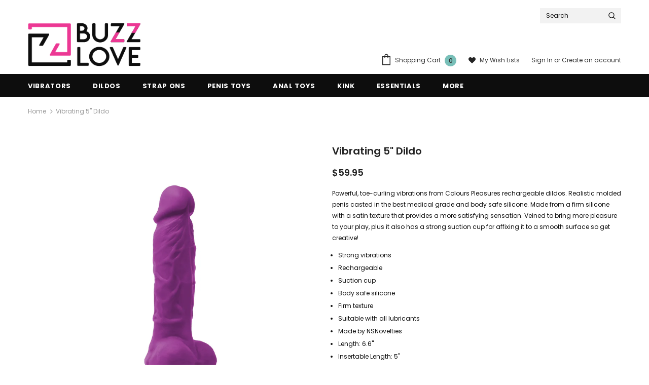

--- FILE ---
content_type: text/html; charset=utf-8
request_url: https://buzzloveshop.com/products/colours-pleasures-vibrating-5-dildo-purple
body_size: 38709
content:
<!doctype html>
<!--[if lt IE 7]><html class="no-js lt-ie9 lt-ie8 lt-ie7" lang="en"> <![endif]-->
<!--[if IE 7]><html class="no-js lt-ie9 lt-ie8" lang="en"> <![endif]-->
<!--[if IE 8]><html class="no-js lt-ie9" lang="en"> <![endif]-->
<!--[if IE 9 ]><html class="ie9 no-js"> <![endif]-->
<!--[if (gt IE 9)|!(IE)]><!--> <html class="no-js" lang="en"> <!--<![endif]-->
<head>

  <!-- Basic page needs ================================================== -->
  <meta charset="utf-8">
  <meta http-equiv="X-UA-Compatible" content="IE=edge,chrome=1">
	
  <!-- Title and description ================================================== -->
  <title>
  Vibrating 5&quot; Dildo &ndash; Buzz Love
  </title>

  
  <meta name="description" content="Powerful, toe-curling vibrations from Colours Pleasures rechargeable dildos. Realistic molded penis casted in the best medical grade and body safe silicone. Made from a firm silicone with a satin texture that provides a more satisfying sensation. Veined to bring more pleasure to your play, plus it also has a strong suc">
  

  <!-- Product meta ================================================== -->
  


  <meta property="og:type" content="product">
  <meta property="og:title" content="Vibrating 5&quot; Dildo">
  
  <meta property="og:image" content="http://buzzloveshop.com/cdn/shop/products/NSN-0402-25_Colours_grande.jpg?v=1632424452">
  <meta property="og:image:secure_url" content="https://buzzloveshop.com/cdn/shop/products/NSN-0402-25_Colours_grande.jpg?v=1632424452">
  
  <meta property="og:image" content="http://buzzloveshop.com/cdn/shop/products/NSN-0402-24_Colours_grande.jpg?v=1632424483">
  <meta property="og:image:secure_url" content="https://buzzloveshop.com/cdn/shop/products/NSN-0402-24_Colours_grande.jpg?v=1632424483">
  
  <meta property="og:image" content="http://buzzloveshop.com/cdn/shop/products/NSN-0402-27_Colours_grande.jpg?v=1632424507">
  <meta property="og:image:secure_url" content="https://buzzloveshop.com/cdn/shop/products/NSN-0402-27_Colours_grande.jpg?v=1632424507">
  
  <meta property="og:price:amount" content="59.95">
  <meta property="og:price:currency" content="USD">


  <meta property="og:description" content="Powerful, toe-curling vibrations from Colours Pleasures rechargeable dildos. Realistic molded penis casted in the best medical grade and body safe silicone. Made from a firm silicone with a satin texture that provides a more satisfying sensation. Veined to bring more pleasure to your play, plus it also has a strong suc">


  <meta property="og:url" content="https://buzzloveshop.com/products/colours-pleasures-vibrating-5-dildo-purple">
  <meta property="og:site_name" content="Buzz Love">
  <!-- /snippets/twitter-card.liquid -->





  <meta name="twitter:card" content="product">
  <meta name="twitter:title" content="Vibrating 5" Dildo">
  <meta name="twitter:description" content="Powerful, toe-curling vibrations from Colours Pleasures rechargeable dildos. Realistic molded penis casted in the best medical grade and body safe silicone. Made from a firm silicone with a satin texture that provides a more satisfying sensation. Veined to bring more pleasure to your play, plus it also has a strong suction cup for affixing it to a smooth surface so get creative!

Strong vibrations
Rechargeable
Suction cup
Body safe silicone
Firm texture
Suitable with all lubricants
Made by NSNovelties
Length: 6.6&quot;
Insertable Length: 5&quot;
Insertable Width: 1.5&quot;
">
  <meta name="twitter:image" content="https://buzzloveshop.com/cdn/shop/products/NSN-0402-25_Colours_medium.jpg?v=1632424452">
  <meta name="twitter:image:width" content="240">
  <meta name="twitter:image:height" content="240">
  <meta name="twitter:label1" content="Price">
  <meta name="twitter:data1" content="$59.95 USD">
  
  <meta name="twitter:label2" content="Brand">
  <meta name="twitter:data2" content="Colours">
  



  <!-- Helpers ================================================== -->
  <link rel="canonical" href="https://buzzloveshop.com/products/colours-pleasures-vibrating-5-dildo-purple">
  <meta name="viewport" content="width=device-width, initial-scale=1, maximum-scale=1, user-scalable=0, minimal-ui">
  
  <!-- Favicon -->
  
  <link rel="shortcut icon" href="//buzzloveshop.com/cdn/shop/files/BL_Favicon_100-100_32x32.jpg?v=1614305501" type="image/png">
  
 
   <!-- fonts -->
  
<script type="text/javascript">
  WebFontConfig = {
    google: { families: [ 
      
          'Poppins:100,200,300,400,500,600,700,800,900'
	  
      
      	
      		,
      	      
        'Poppins:100,200,300,400,500,600,700,800,900'
	  
    ] }
  };
  
  (function() {
    var wf = document.createElement('script');
    wf.src = ('https:' == document.location.protocol ? 'https' : 'http') +
      '://ajax.googleapis.com/ajax/libs/webfont/1/webfont.js';
    wf.type = 'text/javascript';
    wf.async = 'true';
    var s = document.getElementsByTagName('script')[0];
    s.parentNode.insertBefore(wf, s);
  })(); 
</script>

  
  <!-- Styles -->
  <link href="//buzzloveshop.com/cdn/shop/t/10/assets/vendor.min.css?v=16313237669423149571597713470" rel="stylesheet" type="text/css" media="all" />
<link href="//buzzloveshop.com/cdn/shop/t/10/assets/theme-styles.scss.css?v=142873673182006581711701121230" rel="stylesheet" type="text/css" media="all" />
<link href="//buzzloveshop.com/cdn/shop/t/10/assets/theme-styles-responsive.scss.css?v=161076773419264262381597713502" rel="stylesheet" type="text/css" media="all" />
  
   <!-- Scripts -->
  <script src="//buzzloveshop.com/cdn/shop/t/10/assets/jquery.min.js?v=56888366816115934351597713461" type="text/javascript"></script>
<script src="//buzzloveshop.com/cdn/shop/t/10/assets/jquery-cookie.min.js?v=72365755745404048181597713459" type="text/javascript"></script>
<script src="//buzzloveshop.com/cdn/shop/t/10/assets/lazysizes.min.js?v=24527398761200868811597713543" type="text/javascript"></script>

<script>
    window.ajax_cart = "upsell";
    window.money_format = "<span class=money>${{amount}}</span>";//"<span class=money>${{amount}} USD</span>";
    window.shop_currency = "USD";
    window.show_multiple_currencies = false;
    window.use_color_swatch = true;
    window.color_swatch_style = "variant";
    window.enable_sidebar_multiple_choice = true;
    window.file_url = "//buzzloveshop.com/cdn/shop/files/?v=2124";
    window.asset_url = "";
    
    window.inventory_text = {
        in_stock: "In stock",
        many_in_stock: "Many in stock",
        out_of_stock: "Out of stock",
        add_to_cart: "Add to Cart",
        add_all_to_cart: "Add all to Cart",
        sold_out: "Sold Out",
        select_options : "Select options",
        unavailable: "Unavailable",
        no_more_product: "No more product",
        show_options: "Show Variants",
        hide_options: "Hide Variants",
        adding : "Adding",
        thank_you : "Thank You",
        add_more : "Add More",
        cart_feedback : "Added",
        add_wishlist : "Add to Wish List",
        remove_wishlist : "Remove Wish List",
        previous: "Prev",
        next: "Next"
    };
    
    window.multi_lang = false;
    window.infinity_scroll_feature = true;
    window.newsletter_popup = false;  
</script>


<script src="//buzzloveshop.com/cdn/shop/t/10/assets/lang2.js?v=169856270358275042541597713463" type="text/javascript"></script>

<script>
    var translator = {
        current_lang : $.cookie('language'),
        
        init: function() {
            translator.updateStyling();
            translator.updateInventoryText();  		
        },
        
        updateStyling: function() {
            var style;

            if (translator.isLang2()) {
                style = "<style>*[data-translate] {visibility:hidden} .lang1 {display:none}</style>";          
            }
            else {
                style = "<style>*[data-translate] {visibility:visible} .lang2 {display:none}</style>";
            };

            $('head').append(style);
        },
        
        updateLangSwitcher: function() {
            if (translator.isLang2()) {
                $('#lang-switcher [data-value="1"]').removeClass('active');
                $('#lang-switcher [data-value="2"]').addClass('active');        
            }
        },
        
        getTextToTranslate: function(selector) {
            var result = window.lang2;
            
            //check if there is parameter
            var params;
            
            if (selector.indexOf("|") > 0) {
                var devideList = selector.split("|");
                
                selector = devideList[0];
                params = devideList[1].split(",");
            }

            var selectorArr = selector.split('.');
            
            if (selectorArr) {
                for (var i = 0; i < selectorArr.length; i++) {
                    result = result[selectorArr[i]];
                }
            }
            else {
                result = result[selector];
            };

            //check if result is object, case one and other
            if (result && result.one && result.other) {
                var countEqual1 = true;

                for (var i = 0; i < params.length; i++) {
                    if (params[i].indexOf("count") >= 0) {
                        variables = params[i].split(":");

                        if (variables.length>1) {
                            var count = variables[1];
                            if (count > 1) {
                                countEqual1 = false;
                            }
                        }
                    }
                }

                if (countEqual1) {
                    result = result.one;
                } else {
                    result = result.other;
                };
            }

            //replace params
            
            if (params && params.length>0) {
                result = result.replace(/{{\s*/g, "{{");
                result = result.replace(/\s*}}/g, "}}");
                
                for (var i = 0; i < params.length; i++) {
                    variables = params[i].split(":");
                    if (variables.length>1) {
                        result = result.replace("{{"+variables[0]+"}}", variables[1]);
                    }          
                }
            }
            

            return result;
        },
                                        
        isLang2: function() {
            return translator.current_lang && translator.current_lang == 2;
        },
        
        updateInventoryText: function() {
            if (translator.isLang2()) {
                window.inventory_text = {
                    in_stock: window.lang2.products.product.in_stock,
                    many_in_stock: window.lang2.products.product.many_in_stock,
                    out_of_stock: window.lang2.products.product.out_of_stock,
                    add_to_cart: window.lang2.products.product.add_to_cart,
                    add_all_to_cart: window.lang2.products.product.add_all_to_cart,
                    sold_out: window.lang2.products.product.sold_out,
                    unavailable: window.lang2.products.product.unavailable,
                    no_more_product: window.lang2.collections.general.no_more_product,
                    select_options: window.lang2.products.product.select_options,
                    hide_options: window.lang2.products.product.hide_options,
                    show_options: window.lang2.products.product.show_options,
                    adding: window.lang2.products.product.adding,
                    thank_you: window.lang2.products.product.thank_you,
                    add_more: window.lang2.products.product.add_more,
                    cart_feedback: window.lang2.products.product.cart_feedback,
                    add_wishlist: window.lang2.wishlist.general.add_to_wishlist,
                    remove_wishlist: window.lang2.wishlist.general.remove_wishlist,
                    previous: window.lang2.collections.toolbar.previous,
                    next: window.lang2.collections.toolbar.next
                };
            }
        },
        
        doTranslate: function(blockSelector) {
            if (translator.isLang2()) {
                $(blockSelector + " [data-translate]").each(function(e) {          
                    var item = jQuery(this);
                    var selector = item.attr("data-translate");
                    var text = translator.getTextToTranslate(selector);
                    
                    //translate only title
                    if (item.attr("translate-item")) {
                        var attribute = item.attr("translate-item");
                        if (attribute == 'blog-date-author') {
                            item.html(text);
                        }
                        else if (attribute!="") {            
                            item.attr(attribute,text);
                        };
                    }
                    else if (item.is("input")) {
                        item.val(text);
                    }
                    else {
                        item.html(text);
                    };
                    
                    item.css("visibility","visible");
                    
                    $('#lang-switcher [data-value="1"]').removeClass('active');
                    $('#lang-switcher [data-value="2"]').addClass('active');          
                });
            }
        }   
    };
            
    translator.init();
            
    $(document).ready(function() {    
        $('#lang-switcher [data-value]').on('click', function(e) {
        e.preventDefault();
        
        if($(this).hasClass('active')){
            return false;
        }
        
        var value = $(this).data('value');
        
        $.cookie('language', value, {expires:10, path:'/'});
            location.reload();
        });    
        
        translator.doTranslate('body');    
    });
</script>


  <!-- Header hook for plugins ================================ -->
  <script>window.performance && window.performance.mark && window.performance.mark('shopify.content_for_header.start');</script><meta name="google-site-verification" content="h2qtu3Ho_V6b9Ds-uOGTGINgmj32Su61dRROvontQfU">
<meta id="shopify-digital-wallet" name="shopify-digital-wallet" content="/27582595171/digital_wallets/dialog">
<meta name="shopify-checkout-api-token" content="044f1713edb5a41d3393c4c957cbeb32">
<meta id="in-context-paypal-metadata" data-shop-id="27582595171" data-venmo-supported="true" data-environment="production" data-locale="en_US" data-paypal-v4="true" data-currency="USD">
<link rel="alternate" type="application/json+oembed" href="https://buzzloveshop.com/products/colours-pleasures-vibrating-5-dildo-purple.oembed">
<script async="async" src="/checkouts/internal/preloads.js?locale=en-US"></script>
<script id="shopify-features" type="application/json">{"accessToken":"044f1713edb5a41d3393c4c957cbeb32","betas":["rich-media-storefront-analytics"],"domain":"buzzloveshop.com","predictiveSearch":true,"shopId":27582595171,"locale":"en"}</script>
<script>var Shopify = Shopify || {};
Shopify.shop = "buzz-love.myshopify.com";
Shopify.locale = "en";
Shopify.currency = {"active":"USD","rate":"1.0"};
Shopify.country = "US";
Shopify.theme = {"name":"Lazy Loading","id":83618824291,"schema_name":"Ella","schema_version":"3.0.0","theme_store_id":null,"role":"main"};
Shopify.theme.handle = "null";
Shopify.theme.style = {"id":null,"handle":null};
Shopify.cdnHost = "buzzloveshop.com/cdn";
Shopify.routes = Shopify.routes || {};
Shopify.routes.root = "/";</script>
<script type="module">!function(o){(o.Shopify=o.Shopify||{}).modules=!0}(window);</script>
<script>!function(o){function n(){var o=[];function n(){o.push(Array.prototype.slice.apply(arguments))}return n.q=o,n}var t=o.Shopify=o.Shopify||{};t.loadFeatures=n(),t.autoloadFeatures=n()}(window);</script>
<script id="shop-js-analytics" type="application/json">{"pageType":"product"}</script>
<script defer="defer" async type="module" src="//buzzloveshop.com/cdn/shopifycloud/shop-js/modules/v2/client.init-shop-cart-sync_C5BV16lS.en.esm.js"></script>
<script defer="defer" async type="module" src="//buzzloveshop.com/cdn/shopifycloud/shop-js/modules/v2/chunk.common_CygWptCX.esm.js"></script>
<script type="module">
  await import("//buzzloveshop.com/cdn/shopifycloud/shop-js/modules/v2/client.init-shop-cart-sync_C5BV16lS.en.esm.js");
await import("//buzzloveshop.com/cdn/shopifycloud/shop-js/modules/v2/chunk.common_CygWptCX.esm.js");

  window.Shopify.SignInWithShop?.initShopCartSync?.({"fedCMEnabled":true,"windoidEnabled":true});

</script>
<script>(function() {
  var isLoaded = false;
  function asyncLoad() {
    if (isLoaded) return;
    isLoaded = true;
    var urls = ["\/\/cdn.shopify.com\/proxy\/9fd0de7ea1a5535b22f946b5faaffb37bbb7e93e1b31efeabe8d89cf23fefa3e\/api.goaffpro.com\/loader.js?shop=buzz-love.myshopify.com\u0026sp-cache-control=cHVibGljLCBtYXgtYWdlPTkwMA","https:\/\/chimpstatic.com\/mcjs-connected\/js\/users\/7b764f86f52abf6545d9a8eb2\/3f7002364ef4851eab3dd5d17.js?shop=buzz-love.myshopify.com"];
    for (var i = 0; i < urls.length; i++) {
      var s = document.createElement('script');
      s.type = 'text/javascript';
      s.async = true;
      s.src = urls[i];
      var x = document.getElementsByTagName('script')[0];
      x.parentNode.insertBefore(s, x);
    }
  };
  if(window.attachEvent) {
    window.attachEvent('onload', asyncLoad);
  } else {
    window.addEventListener('load', asyncLoad, false);
  }
})();</script>
<script id="__st">var __st={"a":27582595171,"offset":-28800,"reqid":"4df655dd-6ed2-4c97-80ee-a2cc751fec82-1768714574","pageurl":"buzzloveshop.com\/products\/colours-pleasures-vibrating-5-dildo-purple","u":"45a3e839b0cc","p":"product","rtyp":"product","rid":6640054665315};</script>
<script>window.ShopifyPaypalV4VisibilityTracking = true;</script>
<script id="captcha-bootstrap">!function(){'use strict';const t='contact',e='account',n='new_comment',o=[[t,t],['blogs',n],['comments',n],[t,'customer']],c=[[e,'customer_login'],[e,'guest_login'],[e,'recover_customer_password'],[e,'create_customer']],r=t=>t.map((([t,e])=>`form[action*='/${t}']:not([data-nocaptcha='true']) input[name='form_type'][value='${e}']`)).join(','),a=t=>()=>t?[...document.querySelectorAll(t)].map((t=>t.form)):[];function s(){const t=[...o],e=r(t);return a(e)}const i='password',u='form_key',d=['recaptcha-v3-token','g-recaptcha-response','h-captcha-response',i],f=()=>{try{return window.sessionStorage}catch{return}},m='__shopify_v',_=t=>t.elements[u];function p(t,e,n=!1){try{const o=window.sessionStorage,c=JSON.parse(o.getItem(e)),{data:r}=function(t){const{data:e,action:n}=t;return t[m]||n?{data:e,action:n}:{data:t,action:n}}(c);for(const[e,n]of Object.entries(r))t.elements[e]&&(t.elements[e].value=n);n&&o.removeItem(e)}catch(o){console.error('form repopulation failed',{error:o})}}const l='form_type',E='cptcha';function T(t){t.dataset[E]=!0}const w=window,h=w.document,L='Shopify',v='ce_forms',y='captcha';let A=!1;((t,e)=>{const n=(g='f06e6c50-85a8-45c8-87d0-21a2b65856fe',I='https://cdn.shopify.com/shopifycloud/storefront-forms-hcaptcha/ce_storefront_forms_captcha_hcaptcha.v1.5.2.iife.js',D={infoText:'Protected by hCaptcha',privacyText:'Privacy',termsText:'Terms'},(t,e,n)=>{const o=w[L][v],c=o.bindForm;if(c)return c(t,g,e,D).then(n);var r;o.q.push([[t,g,e,D],n]),r=I,A||(h.body.append(Object.assign(h.createElement('script'),{id:'captcha-provider',async:!0,src:r})),A=!0)});var g,I,D;w[L]=w[L]||{},w[L][v]=w[L][v]||{},w[L][v].q=[],w[L][y]=w[L][y]||{},w[L][y].protect=function(t,e){n(t,void 0,e),T(t)},Object.freeze(w[L][y]),function(t,e,n,w,h,L){const[v,y,A,g]=function(t,e,n){const i=e?o:[],u=t?c:[],d=[...i,...u],f=r(d),m=r(i),_=r(d.filter((([t,e])=>n.includes(e))));return[a(f),a(m),a(_),s()]}(w,h,L),I=t=>{const e=t.target;return e instanceof HTMLFormElement?e:e&&e.form},D=t=>v().includes(t);t.addEventListener('submit',(t=>{const e=I(t);if(!e)return;const n=D(e)&&!e.dataset.hcaptchaBound&&!e.dataset.recaptchaBound,o=_(e),c=g().includes(e)&&(!o||!o.value);(n||c)&&t.preventDefault(),c&&!n&&(function(t){try{if(!f())return;!function(t){const e=f();if(!e)return;const n=_(t);if(!n)return;const o=n.value;o&&e.removeItem(o)}(t);const e=Array.from(Array(32),(()=>Math.random().toString(36)[2])).join('');!function(t,e){_(t)||t.append(Object.assign(document.createElement('input'),{type:'hidden',name:u})),t.elements[u].value=e}(t,e),function(t,e){const n=f();if(!n)return;const o=[...t.querySelectorAll(`input[type='${i}']`)].map((({name:t})=>t)),c=[...d,...o],r={};for(const[a,s]of new FormData(t).entries())c.includes(a)||(r[a]=s);n.setItem(e,JSON.stringify({[m]:1,action:t.action,data:r}))}(t,e)}catch(e){console.error('failed to persist form',e)}}(e),e.submit())}));const S=(t,e)=>{t&&!t.dataset[E]&&(n(t,e.some((e=>e===t))),T(t))};for(const o of['focusin','change'])t.addEventListener(o,(t=>{const e=I(t);D(e)&&S(e,y())}));const B=e.get('form_key'),M=e.get(l),P=B&&M;t.addEventListener('DOMContentLoaded',(()=>{const t=y();if(P)for(const e of t)e.elements[l].value===M&&p(e,B);[...new Set([...A(),...v().filter((t=>'true'===t.dataset.shopifyCaptcha))])].forEach((e=>S(e,t)))}))}(h,new URLSearchParams(w.location.search),n,t,e,['guest_login'])})(!0,!0)}();</script>
<script integrity="sha256-4kQ18oKyAcykRKYeNunJcIwy7WH5gtpwJnB7kiuLZ1E=" data-source-attribution="shopify.loadfeatures" defer="defer" src="//buzzloveshop.com/cdn/shopifycloud/storefront/assets/storefront/load_feature-a0a9edcb.js" crossorigin="anonymous"></script>
<script data-source-attribution="shopify.dynamic_checkout.dynamic.init">var Shopify=Shopify||{};Shopify.PaymentButton=Shopify.PaymentButton||{isStorefrontPortableWallets:!0,init:function(){window.Shopify.PaymentButton.init=function(){};var t=document.createElement("script");t.src="https://buzzloveshop.com/cdn/shopifycloud/portable-wallets/latest/portable-wallets.en.js",t.type="module",document.head.appendChild(t)}};
</script>
<script data-source-attribution="shopify.dynamic_checkout.buyer_consent">
  function portableWalletsHideBuyerConsent(e){var t=document.getElementById("shopify-buyer-consent"),n=document.getElementById("shopify-subscription-policy-button");t&&n&&(t.classList.add("hidden"),t.setAttribute("aria-hidden","true"),n.removeEventListener("click",e))}function portableWalletsShowBuyerConsent(e){var t=document.getElementById("shopify-buyer-consent"),n=document.getElementById("shopify-subscription-policy-button");t&&n&&(t.classList.remove("hidden"),t.removeAttribute("aria-hidden"),n.addEventListener("click",e))}window.Shopify?.PaymentButton&&(window.Shopify.PaymentButton.hideBuyerConsent=portableWalletsHideBuyerConsent,window.Shopify.PaymentButton.showBuyerConsent=portableWalletsShowBuyerConsent);
</script>
<script data-source-attribution="shopify.dynamic_checkout.cart.bootstrap">document.addEventListener("DOMContentLoaded",(function(){function t(){return document.querySelector("shopify-accelerated-checkout-cart, shopify-accelerated-checkout")}if(t())Shopify.PaymentButton.init();else{new MutationObserver((function(e,n){t()&&(Shopify.PaymentButton.init(),n.disconnect())})).observe(document.body,{childList:!0,subtree:!0})}}));
</script>
<link id="shopify-accelerated-checkout-styles" rel="stylesheet" media="screen" href="https://buzzloveshop.com/cdn/shopifycloud/portable-wallets/latest/accelerated-checkout-backwards-compat.css" crossorigin="anonymous">
<style id="shopify-accelerated-checkout-cart">
        #shopify-buyer-consent {
  margin-top: 1em;
  display: inline-block;
  width: 100%;
}

#shopify-buyer-consent.hidden {
  display: none;
}

#shopify-subscription-policy-button {
  background: none;
  border: none;
  padding: 0;
  text-decoration: underline;
  font-size: inherit;
  cursor: pointer;
}

#shopify-subscription-policy-button::before {
  box-shadow: none;
}

      </style>

<script>window.performance && window.performance.mark && window.performance.mark('shopify.content_for_header.end');</script>

  <!--[if lt IE 9]>
  <script src="//html5shiv.googlecode.com/svn/trunk/html5.js" type="text/javascript"></script>
  <![endif]-->

  
  
  

  <script>

    Shopify.productOptionsMap = {};
    Shopify.quickViewOptionsMap = {};

    Shopify.updateOptionsInSelector = function(selectorIndex, wrapperSlt) {
        Shopify.optionsMap = wrapperSlt === '.product' ? Shopify.productOptionsMap : Shopify.quickViewOptionsMap;

        switch (selectorIndex) {
            case 0:
                var key = 'root';
                var selector = $(wrapperSlt + ' .single-option-selector:eq(0)');
                break;
            case 1:
                var key = $(wrapperSlt + ' .single-option-selector:eq(0)').val();
                var selector = $(wrapperSlt + ' .single-option-selector:eq(1)');
                break;
            case 2:
                var key = $(wrapperSlt + ' .single-option-selector:eq(0)').val();
                key += ' / ' + $(wrapperSlt + ' .single-option-selector:eq(1)').val();
                var selector = $(wrapperSlt + ' .single-option-selector:eq(2)');
        }

        var initialValue = selector.val();

        selector.empty();

        var availableOptions = Shopify.optionsMap[key];

        if (availableOptions && availableOptions.length) {
            for (var i = 0; i < availableOptions.length; i++) {
                var option = availableOptions[i];

                var newOption = $('<option></option>').val(option).html(option);

                selector.append(newOption);
            }

            $(wrapperSlt + ' .swatch[data-option-index="' + selectorIndex + '"] .swatch-element').each(function() {
                if ($.inArray($(this).attr('data-value'), availableOptions) !== -1) {
                    $(this).removeClass('soldout').find(':radio').removeAttr('disabled', 'disabled').removeAttr('checked');
                }
                else {
                    $(this).addClass('soldout').find(':radio').removeAttr('checked').attr('disabled', 'disabled');
                }
            });

            if ($.inArray(initialValue, availableOptions) !== -1) {
                selector.val(initialValue);
            }

            selector.trigger('change');
        };
    };

    Shopify.linkOptionSelectors = function(product, wrapperSlt) {
        // Building our mapping object.
        Shopify.optionsMap = wrapperSlt === '.product' ? Shopify.productOptionsMap : Shopify.quickViewOptionsMap;

        for (var i = 0; i < product.variants.length; i++) {
            var variant = product.variants[i];

            if (variant.available) {
                // Gathering values for the 1st drop-down.
                Shopify.optionsMap['root'] = Shopify.optionsMap['root'] || [];

                Shopify.optionsMap['root'].push(variant.option1);
                Shopify.optionsMap['root'] = Shopify.uniq(Shopify.optionsMap['root']);

                // Gathering values for the 2nd drop-down.
                if (product.options.length > 1) {
                var key = variant.option1;
                    Shopify.optionsMap[key] = Shopify.optionsMap[key] || [];
                    Shopify.optionsMap[key].push(variant.option2);
                    Shopify.optionsMap[key] = Shopify.uniq(Shopify.optionsMap[key]);
                }

                // Gathering values for the 3rd drop-down.
                if (product.options.length === 3) {
                    var key = variant.option1 + ' / ' + variant.option2;
                    Shopify.optionsMap[key] = Shopify.optionsMap[key] || [];
                    Shopify.optionsMap[key].push(variant.option3);
                    Shopify.optionsMap[key] = Shopify.uniq(Shopify.optionsMap[key]);
                }
            }
        };

        // Update options right away.
        Shopify.updateOptionsInSelector(0, wrapperSlt);

        if (product.options.length > 1) Shopify.updateOptionsInSelector(1, wrapperSlt);
        if (product.options.length === 3) Shopify.updateOptionsInSelector(2, wrapperSlt);

        // When there is an update in the first dropdown.
        $(wrapperSlt + " .single-option-selector:eq(0)").change(function() {
            Shopify.updateOptionsInSelector(1, wrapperSlt);
            if (product.options.length === 3) Shopify.updateOptionsInSelector(2, wrapperSlt);
            return true;
        });

        // When there is an update in the second dropdown.
        $(wrapperSlt + " .single-option-selector:eq(1)").change(function() {
            if (product.options.length === 3) Shopify.updateOptionsInSelector(2, wrapperSlt);
            return true;
        });
    };
</script>

<link href="https://monorail-edge.shopifysvc.com" rel="dns-prefetch">
<script>(function(){if ("sendBeacon" in navigator && "performance" in window) {try {var session_token_from_headers = performance.getEntriesByType('navigation')[0].serverTiming.find(x => x.name == '_s').description;} catch {var session_token_from_headers = undefined;}var session_cookie_matches = document.cookie.match(/_shopify_s=([^;]*)/);var session_token_from_cookie = session_cookie_matches && session_cookie_matches.length === 2 ? session_cookie_matches[1] : "";var session_token = session_token_from_headers || session_token_from_cookie || "";function handle_abandonment_event(e) {var entries = performance.getEntries().filter(function(entry) {return /monorail-edge.shopifysvc.com/.test(entry.name);});if (!window.abandonment_tracked && entries.length === 0) {window.abandonment_tracked = true;var currentMs = Date.now();var navigation_start = performance.timing.navigationStart;var payload = {shop_id: 27582595171,url: window.location.href,navigation_start,duration: currentMs - navigation_start,session_token,page_type: "product"};window.navigator.sendBeacon("https://monorail-edge.shopifysvc.com/v1/produce", JSON.stringify({schema_id: "online_store_buyer_site_abandonment/1.1",payload: payload,metadata: {event_created_at_ms: currentMs,event_sent_at_ms: currentMs}}));}}window.addEventListener('pagehide', handle_abandonment_event);}}());</script>
<script id="web-pixels-manager-setup">(function e(e,d,r,n,o){if(void 0===o&&(o={}),!Boolean(null===(a=null===(i=window.Shopify)||void 0===i?void 0:i.analytics)||void 0===a?void 0:a.replayQueue)){var i,a;window.Shopify=window.Shopify||{};var t=window.Shopify;t.analytics=t.analytics||{};var s=t.analytics;s.replayQueue=[],s.publish=function(e,d,r){return s.replayQueue.push([e,d,r]),!0};try{self.performance.mark("wpm:start")}catch(e){}var l=function(){var e={modern:/Edge?\/(1{2}[4-9]|1[2-9]\d|[2-9]\d{2}|\d{4,})\.\d+(\.\d+|)|Firefox\/(1{2}[4-9]|1[2-9]\d|[2-9]\d{2}|\d{4,})\.\d+(\.\d+|)|Chrom(ium|e)\/(9{2}|\d{3,})\.\d+(\.\d+|)|(Maci|X1{2}).+ Version\/(15\.\d+|(1[6-9]|[2-9]\d|\d{3,})\.\d+)([,.]\d+|)( \(\w+\)|)( Mobile\/\w+|) Safari\/|Chrome.+OPR\/(9{2}|\d{3,})\.\d+\.\d+|(CPU[ +]OS|iPhone[ +]OS|CPU[ +]iPhone|CPU IPhone OS|CPU iPad OS)[ +]+(15[._]\d+|(1[6-9]|[2-9]\d|\d{3,})[._]\d+)([._]\d+|)|Android:?[ /-](13[3-9]|1[4-9]\d|[2-9]\d{2}|\d{4,})(\.\d+|)(\.\d+|)|Android.+Firefox\/(13[5-9]|1[4-9]\d|[2-9]\d{2}|\d{4,})\.\d+(\.\d+|)|Android.+Chrom(ium|e)\/(13[3-9]|1[4-9]\d|[2-9]\d{2}|\d{4,})\.\d+(\.\d+|)|SamsungBrowser\/([2-9]\d|\d{3,})\.\d+/,legacy:/Edge?\/(1[6-9]|[2-9]\d|\d{3,})\.\d+(\.\d+|)|Firefox\/(5[4-9]|[6-9]\d|\d{3,})\.\d+(\.\d+|)|Chrom(ium|e)\/(5[1-9]|[6-9]\d|\d{3,})\.\d+(\.\d+|)([\d.]+$|.*Safari\/(?![\d.]+ Edge\/[\d.]+$))|(Maci|X1{2}).+ Version\/(10\.\d+|(1[1-9]|[2-9]\d|\d{3,})\.\d+)([,.]\d+|)( \(\w+\)|)( Mobile\/\w+|) Safari\/|Chrome.+OPR\/(3[89]|[4-9]\d|\d{3,})\.\d+\.\d+|(CPU[ +]OS|iPhone[ +]OS|CPU[ +]iPhone|CPU IPhone OS|CPU iPad OS)[ +]+(10[._]\d+|(1[1-9]|[2-9]\d|\d{3,})[._]\d+)([._]\d+|)|Android:?[ /-](13[3-9]|1[4-9]\d|[2-9]\d{2}|\d{4,})(\.\d+|)(\.\d+|)|Mobile Safari.+OPR\/([89]\d|\d{3,})\.\d+\.\d+|Android.+Firefox\/(13[5-9]|1[4-9]\d|[2-9]\d{2}|\d{4,})\.\d+(\.\d+|)|Android.+Chrom(ium|e)\/(13[3-9]|1[4-9]\d|[2-9]\d{2}|\d{4,})\.\d+(\.\d+|)|Android.+(UC? ?Browser|UCWEB|U3)[ /]?(15\.([5-9]|\d{2,})|(1[6-9]|[2-9]\d|\d{3,})\.\d+)\.\d+|SamsungBrowser\/(5\.\d+|([6-9]|\d{2,})\.\d+)|Android.+MQ{2}Browser\/(14(\.(9|\d{2,})|)|(1[5-9]|[2-9]\d|\d{3,})(\.\d+|))(\.\d+|)|K[Aa][Ii]OS\/(3\.\d+|([4-9]|\d{2,})\.\d+)(\.\d+|)/},d=e.modern,r=e.legacy,n=navigator.userAgent;return n.match(d)?"modern":n.match(r)?"legacy":"unknown"}(),u="modern"===l?"modern":"legacy",c=(null!=n?n:{modern:"",legacy:""})[u],f=function(e){return[e.baseUrl,"/wpm","/b",e.hashVersion,"modern"===e.buildTarget?"m":"l",".js"].join("")}({baseUrl:d,hashVersion:r,buildTarget:u}),m=function(e){var d=e.version,r=e.bundleTarget,n=e.surface,o=e.pageUrl,i=e.monorailEndpoint;return{emit:function(e){var a=e.status,t=e.errorMsg,s=(new Date).getTime(),l=JSON.stringify({metadata:{event_sent_at_ms:s},events:[{schema_id:"web_pixels_manager_load/3.1",payload:{version:d,bundle_target:r,page_url:o,status:a,surface:n,error_msg:t},metadata:{event_created_at_ms:s}}]});if(!i)return console&&console.warn&&console.warn("[Web Pixels Manager] No Monorail endpoint provided, skipping logging."),!1;try{return self.navigator.sendBeacon.bind(self.navigator)(i,l)}catch(e){}var u=new XMLHttpRequest;try{return u.open("POST",i,!0),u.setRequestHeader("Content-Type","text/plain"),u.send(l),!0}catch(e){return console&&console.warn&&console.warn("[Web Pixels Manager] Got an unhandled error while logging to Monorail."),!1}}}}({version:r,bundleTarget:l,surface:e.surface,pageUrl:self.location.href,monorailEndpoint:e.monorailEndpoint});try{o.browserTarget=l,function(e){var d=e.src,r=e.async,n=void 0===r||r,o=e.onload,i=e.onerror,a=e.sri,t=e.scriptDataAttributes,s=void 0===t?{}:t,l=document.createElement("script"),u=document.querySelector("head"),c=document.querySelector("body");if(l.async=n,l.src=d,a&&(l.integrity=a,l.crossOrigin="anonymous"),s)for(var f in s)if(Object.prototype.hasOwnProperty.call(s,f))try{l.dataset[f]=s[f]}catch(e){}if(o&&l.addEventListener("load",o),i&&l.addEventListener("error",i),u)u.appendChild(l);else{if(!c)throw new Error("Did not find a head or body element to append the script");c.appendChild(l)}}({src:f,async:!0,onload:function(){if(!function(){var e,d;return Boolean(null===(d=null===(e=window.Shopify)||void 0===e?void 0:e.analytics)||void 0===d?void 0:d.initialized)}()){var d=window.webPixelsManager.init(e)||void 0;if(d){var r=window.Shopify.analytics;r.replayQueue.forEach((function(e){var r=e[0],n=e[1],o=e[2];d.publishCustomEvent(r,n,o)})),r.replayQueue=[],r.publish=d.publishCustomEvent,r.visitor=d.visitor,r.initialized=!0}}},onerror:function(){return m.emit({status:"failed",errorMsg:"".concat(f," has failed to load")})},sri:function(e){var d=/^sha384-[A-Za-z0-9+/=]+$/;return"string"==typeof e&&d.test(e)}(c)?c:"",scriptDataAttributes:o}),m.emit({status:"loading"})}catch(e){m.emit({status:"failed",errorMsg:(null==e?void 0:e.message)||"Unknown error"})}}})({shopId: 27582595171,storefrontBaseUrl: "https://buzzloveshop.com",extensionsBaseUrl: "https://extensions.shopifycdn.com/cdn/shopifycloud/web-pixels-manager",monorailEndpoint: "https://monorail-edge.shopifysvc.com/unstable/produce_batch",surface: "storefront-renderer",enabledBetaFlags: ["2dca8a86"],webPixelsConfigList: [{"id":"1154580797","configuration":"{\"shop\":\"buzz-love.myshopify.com\",\"cookie_duration\":\"86400\"}","eventPayloadVersion":"v1","runtimeContext":"STRICT","scriptVersion":"a2e7513c3708f34b1f617d7ce88f9697","type":"APP","apiClientId":2744533,"privacyPurposes":["ANALYTICS","MARKETING"],"dataSharingAdjustments":{"protectedCustomerApprovalScopes":["read_customer_address","read_customer_email","read_customer_name","read_customer_personal_data","read_customer_phone"]}},{"id":"817987901","configuration":"{\"config\":\"{\\\"pixel_id\\\":\\\"G-4V5VB9V9X3\\\",\\\"target_country\\\":\\\"US\\\",\\\"gtag_events\\\":[{\\\"type\\\":\\\"search\\\",\\\"action_label\\\":[\\\"G-4V5VB9V9X3\\\",\\\"AW-699198071\\\/ilXbCMKH6bIBEPfUs80C\\\"]},{\\\"type\\\":\\\"begin_checkout\\\",\\\"action_label\\\":[\\\"G-4V5VB9V9X3\\\",\\\"AW-699198071\\\/o77yCL-H6bIBEPfUs80C\\\"]},{\\\"type\\\":\\\"view_item\\\",\\\"action_label\\\":[\\\"G-4V5VB9V9X3\\\",\\\"AW-699198071\\\/gRjcCLmH6bIBEPfUs80C\\\",\\\"MC-6DV4J3N32K\\\"]},{\\\"type\\\":\\\"purchase\\\",\\\"action_label\\\":[\\\"G-4V5VB9V9X3\\\",\\\"AW-699198071\\\/ijE_CLaH6bIBEPfUs80C\\\",\\\"MC-6DV4J3N32K\\\"]},{\\\"type\\\":\\\"page_view\\\",\\\"action_label\\\":[\\\"G-4V5VB9V9X3\\\",\\\"AW-699198071\\\/2eWSCLOH6bIBEPfUs80C\\\",\\\"MC-6DV4J3N32K\\\"]},{\\\"type\\\":\\\"add_payment_info\\\",\\\"action_label\\\":[\\\"G-4V5VB9V9X3\\\",\\\"AW-699198071\\\/P0RqCMWH6bIBEPfUs80C\\\"]},{\\\"type\\\":\\\"add_to_cart\\\",\\\"action_label\\\":[\\\"G-4V5VB9V9X3\\\",\\\"AW-699198071\\\/lI6JCLyH6bIBEPfUs80C\\\"]}],\\\"enable_monitoring_mode\\\":false}\"}","eventPayloadVersion":"v1","runtimeContext":"OPEN","scriptVersion":"b2a88bafab3e21179ed38636efcd8a93","type":"APP","apiClientId":1780363,"privacyPurposes":[],"dataSharingAdjustments":{"protectedCustomerApprovalScopes":["read_customer_address","read_customer_email","read_customer_name","read_customer_personal_data","read_customer_phone"]}},{"id":"shopify-app-pixel","configuration":"{}","eventPayloadVersion":"v1","runtimeContext":"STRICT","scriptVersion":"0450","apiClientId":"shopify-pixel","type":"APP","privacyPurposes":["ANALYTICS","MARKETING"]},{"id":"shopify-custom-pixel","eventPayloadVersion":"v1","runtimeContext":"LAX","scriptVersion":"0450","apiClientId":"shopify-pixel","type":"CUSTOM","privacyPurposes":["ANALYTICS","MARKETING"]}],isMerchantRequest: false,initData: {"shop":{"name":"Buzz Love","paymentSettings":{"currencyCode":"USD"},"myshopifyDomain":"buzz-love.myshopify.com","countryCode":"US","storefrontUrl":"https:\/\/buzzloveshop.com"},"customer":null,"cart":null,"checkout":null,"productVariants":[{"price":{"amount":59.95,"currencyCode":"USD"},"product":{"title":"Vibrating 5\" Dildo","vendor":"Colours","id":"6640054665315","untranslatedTitle":"Vibrating 5\" Dildo","url":"\/products\/colours-pleasures-vibrating-5-dildo-purple","type":"Dildo"},"id":"39577831309411","image":{"src":"\/\/buzzloveshop.com\/cdn\/shop\/products\/NSN-0402-25_Colours.jpg?v=1632424452"},"sku":"76686","title":"Purple","untranslatedTitle":"Purple"},{"price":{"amount":59.95,"currencyCode":"USD"},"product":{"title":"Vibrating 5\" Dildo","vendor":"Colours","id":"6640054665315","untranslatedTitle":"Vibrating 5\" Dildo","url":"\/products\/colours-pleasures-vibrating-5-dildo-purple","type":"Dildo"},"id":"39577831342179","image":{"src":"\/\/buzzloveshop.com\/cdn\/shop\/products\/NSN-0402-24_Colours.jpg?v=1632424483"},"sku":"76685","title":"Pink","untranslatedTitle":"Pink"},{"price":{"amount":59.95,"currencyCode":"USD"},"product":{"title":"Vibrating 5\" Dildo","vendor":"Colours","id":"6640054665315","untranslatedTitle":"Vibrating 5\" Dildo","url":"\/products\/colours-pleasures-vibrating-5-dildo-purple","type":"Dildo"},"id":"39577831374947","image":{"src":"\/\/buzzloveshop.com\/cdn\/shop\/products\/NSN-0402-27_Colours.jpg?v=1632424507"},"sku":"76687","title":"Blue","untranslatedTitle":"Blue"},{"price":{"amount":59.95,"currencyCode":"USD"},"product":{"title":"Vibrating 5\" Dildo","vendor":"Colours","id":"6640054665315","untranslatedTitle":"Vibrating 5\" Dildo","url":"\/products\/colours-pleasures-vibrating-5-dildo-purple","type":"Dildo"},"id":"39577831506019","image":{"src":"\/\/buzzloveshop.com\/cdn\/shop\/products\/NSN-0402-23_Colours.jpg?v=1632424596"},"sku":"76684","title":"Black","untranslatedTitle":"Black"},{"price":{"amount":59.95,"currencyCode":"USD"},"product":{"title":"Vibrating 5\" Dildo","vendor":"Colours","id":"6640054665315","untranslatedTitle":"Vibrating 5\" Dildo","url":"\/products\/colours-pleasures-vibrating-5-dildo-purple","type":"Dildo"},"id":"39577831407715","image":{"src":"\/\/buzzloveshop.com\/cdn\/shop\/products\/NSN-0402-21_Colours.jpg?v=1632424539"},"sku":"76682","title":"Cream","untranslatedTitle":"Cream"},{"price":{"amount":59.95,"currencyCode":"USD"},"product":{"title":"Vibrating 5\" Dildo","vendor":"Colours","id":"6640054665315","untranslatedTitle":"Vibrating 5\" Dildo","url":"\/products\/colours-pleasures-vibrating-5-dildo-purple","type":"Dildo"},"id":"39577831440483","image":{"src":"\/\/buzzloveshop.com\/cdn\/shop\/products\/NSN-0402-22_Colours.jpg?v=1632424559"},"sku":"76683","title":"Brown","untranslatedTitle":"Brown"},{"price":{"amount":59.95,"currencyCode":"USD"},"product":{"title":"Vibrating 5\" Dildo","vendor":"Colours","id":"6640054665315","untranslatedTitle":"Vibrating 5\" Dildo","url":"\/products\/colours-pleasures-vibrating-5-dildo-purple","type":"Dildo"},"id":"39577831473251","image":{"src":"\/\/buzzloveshop.com\/cdn\/shop\/products\/NSN-0402-29_Colours.jpg?v=1632424580"},"sku":"76688","title":"Dark Brown","untranslatedTitle":"Dark Brown"}],"purchasingCompany":null},},"https://buzzloveshop.com/cdn","fcfee988w5aeb613cpc8e4bc33m6693e112",{"modern":"","legacy":""},{"shopId":"27582595171","storefrontBaseUrl":"https:\/\/buzzloveshop.com","extensionBaseUrl":"https:\/\/extensions.shopifycdn.com\/cdn\/shopifycloud\/web-pixels-manager","surface":"storefront-renderer","enabledBetaFlags":"[\"2dca8a86\"]","isMerchantRequest":"false","hashVersion":"fcfee988w5aeb613cpc8e4bc33m6693e112","publish":"custom","events":"[[\"page_viewed\",{}],[\"product_viewed\",{\"productVariant\":{\"price\":{\"amount\":59.95,\"currencyCode\":\"USD\"},\"product\":{\"title\":\"Vibrating 5\\\" Dildo\",\"vendor\":\"Colours\",\"id\":\"6640054665315\",\"untranslatedTitle\":\"Vibrating 5\\\" Dildo\",\"url\":\"\/products\/colours-pleasures-vibrating-5-dildo-purple\",\"type\":\"Dildo\"},\"id\":\"39577831309411\",\"image\":{\"src\":\"\/\/buzzloveshop.com\/cdn\/shop\/products\/NSN-0402-25_Colours.jpg?v=1632424452\"},\"sku\":\"76686\",\"title\":\"Purple\",\"untranslatedTitle\":\"Purple\"}}]]"});</script><script>
  window.ShopifyAnalytics = window.ShopifyAnalytics || {};
  window.ShopifyAnalytics.meta = window.ShopifyAnalytics.meta || {};
  window.ShopifyAnalytics.meta.currency = 'USD';
  var meta = {"product":{"id":6640054665315,"gid":"gid:\/\/shopify\/Product\/6640054665315","vendor":"Colours","type":"Dildo","handle":"colours-pleasures-vibrating-5-dildo-purple","variants":[{"id":39577831309411,"price":5995,"name":"Vibrating 5\" Dildo - Purple","public_title":"Purple","sku":"76686"},{"id":39577831342179,"price":5995,"name":"Vibrating 5\" Dildo - Pink","public_title":"Pink","sku":"76685"},{"id":39577831374947,"price":5995,"name":"Vibrating 5\" Dildo - Blue","public_title":"Blue","sku":"76687"},{"id":39577831506019,"price":5995,"name":"Vibrating 5\" Dildo - Black","public_title":"Black","sku":"76684"},{"id":39577831407715,"price":5995,"name":"Vibrating 5\" Dildo - Cream","public_title":"Cream","sku":"76682"},{"id":39577831440483,"price":5995,"name":"Vibrating 5\" Dildo - Brown","public_title":"Brown","sku":"76683"},{"id":39577831473251,"price":5995,"name":"Vibrating 5\" Dildo - Dark Brown","public_title":"Dark Brown","sku":"76688"}],"remote":false},"page":{"pageType":"product","resourceType":"product","resourceId":6640054665315,"requestId":"4df655dd-6ed2-4c97-80ee-a2cc751fec82-1768714574"}};
  for (var attr in meta) {
    window.ShopifyAnalytics.meta[attr] = meta[attr];
  }
</script>
<script class="analytics">
  (function () {
    var customDocumentWrite = function(content) {
      var jquery = null;

      if (window.jQuery) {
        jquery = window.jQuery;
      } else if (window.Checkout && window.Checkout.$) {
        jquery = window.Checkout.$;
      }

      if (jquery) {
        jquery('body').append(content);
      }
    };

    var hasLoggedConversion = function(token) {
      if (token) {
        return document.cookie.indexOf('loggedConversion=' + token) !== -1;
      }
      return false;
    }

    var setCookieIfConversion = function(token) {
      if (token) {
        var twoMonthsFromNow = new Date(Date.now());
        twoMonthsFromNow.setMonth(twoMonthsFromNow.getMonth() + 2);

        document.cookie = 'loggedConversion=' + token + '; expires=' + twoMonthsFromNow;
      }
    }

    var trekkie = window.ShopifyAnalytics.lib = window.trekkie = window.trekkie || [];
    if (trekkie.integrations) {
      return;
    }
    trekkie.methods = [
      'identify',
      'page',
      'ready',
      'track',
      'trackForm',
      'trackLink'
    ];
    trekkie.factory = function(method) {
      return function() {
        var args = Array.prototype.slice.call(arguments);
        args.unshift(method);
        trekkie.push(args);
        return trekkie;
      };
    };
    for (var i = 0; i < trekkie.methods.length; i++) {
      var key = trekkie.methods[i];
      trekkie[key] = trekkie.factory(key);
    }
    trekkie.load = function(config) {
      trekkie.config = config || {};
      trekkie.config.initialDocumentCookie = document.cookie;
      var first = document.getElementsByTagName('script')[0];
      var script = document.createElement('script');
      script.type = 'text/javascript';
      script.onerror = function(e) {
        var scriptFallback = document.createElement('script');
        scriptFallback.type = 'text/javascript';
        scriptFallback.onerror = function(error) {
                var Monorail = {
      produce: function produce(monorailDomain, schemaId, payload) {
        var currentMs = new Date().getTime();
        var event = {
          schema_id: schemaId,
          payload: payload,
          metadata: {
            event_created_at_ms: currentMs,
            event_sent_at_ms: currentMs
          }
        };
        return Monorail.sendRequest("https://" + monorailDomain + "/v1/produce", JSON.stringify(event));
      },
      sendRequest: function sendRequest(endpointUrl, payload) {
        // Try the sendBeacon API
        if (window && window.navigator && typeof window.navigator.sendBeacon === 'function' && typeof window.Blob === 'function' && !Monorail.isIos12()) {
          var blobData = new window.Blob([payload], {
            type: 'text/plain'
          });

          if (window.navigator.sendBeacon(endpointUrl, blobData)) {
            return true;
          } // sendBeacon was not successful

        } // XHR beacon

        var xhr = new XMLHttpRequest();

        try {
          xhr.open('POST', endpointUrl);
          xhr.setRequestHeader('Content-Type', 'text/plain');
          xhr.send(payload);
        } catch (e) {
          console.log(e);
        }

        return false;
      },
      isIos12: function isIos12() {
        return window.navigator.userAgent.lastIndexOf('iPhone; CPU iPhone OS 12_') !== -1 || window.navigator.userAgent.lastIndexOf('iPad; CPU OS 12_') !== -1;
      }
    };
    Monorail.produce('monorail-edge.shopifysvc.com',
      'trekkie_storefront_load_errors/1.1',
      {shop_id: 27582595171,
      theme_id: 83618824291,
      app_name: "storefront",
      context_url: window.location.href,
      source_url: "//buzzloveshop.com/cdn/s/trekkie.storefront.cd680fe47e6c39ca5d5df5f0a32d569bc48c0f27.min.js"});

        };
        scriptFallback.async = true;
        scriptFallback.src = '//buzzloveshop.com/cdn/s/trekkie.storefront.cd680fe47e6c39ca5d5df5f0a32d569bc48c0f27.min.js';
        first.parentNode.insertBefore(scriptFallback, first);
      };
      script.async = true;
      script.src = '//buzzloveshop.com/cdn/s/trekkie.storefront.cd680fe47e6c39ca5d5df5f0a32d569bc48c0f27.min.js';
      first.parentNode.insertBefore(script, first);
    };
    trekkie.load(
      {"Trekkie":{"appName":"storefront","development":false,"defaultAttributes":{"shopId":27582595171,"isMerchantRequest":null,"themeId":83618824291,"themeCityHash":"13461747987916411778","contentLanguage":"en","currency":"USD","eventMetadataId":"6518f74b-2678-4eb4-9757-50a42a88c5d4"},"isServerSideCookieWritingEnabled":true,"monorailRegion":"shop_domain","enabledBetaFlags":["65f19447"]},"Session Attribution":{},"S2S":{"facebookCapiEnabled":false,"source":"trekkie-storefront-renderer","apiClientId":580111}}
    );

    var loaded = false;
    trekkie.ready(function() {
      if (loaded) return;
      loaded = true;

      window.ShopifyAnalytics.lib = window.trekkie;

      var originalDocumentWrite = document.write;
      document.write = customDocumentWrite;
      try { window.ShopifyAnalytics.merchantGoogleAnalytics.call(this); } catch(error) {};
      document.write = originalDocumentWrite;

      window.ShopifyAnalytics.lib.page(null,{"pageType":"product","resourceType":"product","resourceId":6640054665315,"requestId":"4df655dd-6ed2-4c97-80ee-a2cc751fec82-1768714574","shopifyEmitted":true});

      var match = window.location.pathname.match(/checkouts\/(.+)\/(thank_you|post_purchase)/)
      var token = match? match[1]: undefined;
      if (!hasLoggedConversion(token)) {
        setCookieIfConversion(token);
        window.ShopifyAnalytics.lib.track("Viewed Product",{"currency":"USD","variantId":39577831309411,"productId":6640054665315,"productGid":"gid:\/\/shopify\/Product\/6640054665315","name":"Vibrating 5\" Dildo - Purple","price":"59.95","sku":"76686","brand":"Colours","variant":"Purple","category":"Dildo","nonInteraction":true,"remote":false},undefined,undefined,{"shopifyEmitted":true});
      window.ShopifyAnalytics.lib.track("monorail:\/\/trekkie_storefront_viewed_product\/1.1",{"currency":"USD","variantId":39577831309411,"productId":6640054665315,"productGid":"gid:\/\/shopify\/Product\/6640054665315","name":"Vibrating 5\" Dildo - Purple","price":"59.95","sku":"76686","brand":"Colours","variant":"Purple","category":"Dildo","nonInteraction":true,"remote":false,"referer":"https:\/\/buzzloveshop.com\/products\/colours-pleasures-vibrating-5-dildo-purple"});
      }
    });


        var eventsListenerScript = document.createElement('script');
        eventsListenerScript.async = true;
        eventsListenerScript.src = "//buzzloveshop.com/cdn/shopifycloud/storefront/assets/shop_events_listener-3da45d37.js";
        document.getElementsByTagName('head')[0].appendChild(eventsListenerScript);

})();</script>
  <script>
  if (!window.ga || (window.ga && typeof window.ga !== 'function')) {
    window.ga = function ga() {
      (window.ga.q = window.ga.q || []).push(arguments);
      if (window.Shopify && window.Shopify.analytics && typeof window.Shopify.analytics.publish === 'function') {
        window.Shopify.analytics.publish("ga_stub_called", {}, {sendTo: "google_osp_migration"});
      }
      console.error("Shopify's Google Analytics stub called with:", Array.from(arguments), "\nSee https://help.shopify.com/manual/promoting-marketing/pixels/pixel-migration#google for more information.");
    };
    if (window.Shopify && window.Shopify.analytics && typeof window.Shopify.analytics.publish === 'function') {
      window.Shopify.analytics.publish("ga_stub_initialized", {}, {sendTo: "google_osp_migration"});
    }
  }
</script>
<script
  defer
  src="https://buzzloveshop.com/cdn/shopifycloud/perf-kit/shopify-perf-kit-3.0.4.min.js"
  data-application="storefront-renderer"
  data-shop-id="27582595171"
  data-render-region="gcp-us-central1"
  data-page-type="product"
  data-theme-instance-id="83618824291"
  data-theme-name="Ella"
  data-theme-version="3.0.0"
  data-monorail-region="shop_domain"
  data-resource-timing-sampling-rate="10"
  data-shs="true"
  data-shs-beacon="true"
  data-shs-export-with-fetch="true"
  data-shs-logs-sample-rate="1"
  data-shs-beacon-endpoint="https://buzzloveshop.com/api/collect"
></script>
</head>

    

    

<body id="vibrating-5-quot-dildo" class="  template-product">
    
    
<div class="wrapper-header wrapper_header_default">
    <div id="shopify-section-header" class="shopify-section"><style>
  /*  Header Top  */
  
  
  
  /*  Search  */
  
  
  
  
  /*  Header Bottom  */
  
  
  
  
  
  
  
  /*  Cart  */
  
  
  
  
  .header-default .header-panel-bt a.logo-title {
    color: #000000;
  }
  .header-top {
  	background-color: #78bfb8;
    color: #ffffff;
  }
  
  .header-top a {
  	color: #ffffff;
  }
  
  .header-top .top-message p a:hover {
  	border-bottom-color: #ffffff;
  }
  
  .header-top .close:hover {
  	color: #ffffff;
  }
  
  .cart-icon .cartCount {
    background-color: #78bfb8;
    color: #323232;
  }
  
  .logo-img {
  	display: block;
  }
  
  .header-mb .logo-img img,
  .logo-fixed .logo-img img {
    max-height: 35px;
  }
  
  .header-pc .logo-img img {
  	max-height: 85px;
  }

    .header-default .search-form .search-bar {
        background-color: #f2f2f2;
        border-bottom: 1px solid #e7e7e7;
    }

    .header-default .search-form .input-group-field {
        color: #0d0d0d;
    }

    .header-default .search-form .search-bar ::-webkit-input-placeholder {
        color: #0d0d0d;
    }

    .header-default .search-form .search-bar ::-moz-placeholder {
        color: #0d0d0d;
    }

    .header-default .search-form .search-bar :-ms-input-placeholder {
        color: #0d0d0d;
    }

    .header-default .search-form .search-bar :-moz-placeholder {
        color: #0d0d0d;
    }

    @media (max-width:767px) {
        .search-open .wrapper-header .header-search__form {
            background-color: #f2f2f2; 
        }
    }
  
  @media (min-width:1200px) {
    .header-default .header-bottom {
      background-color: #ffffff;
      color: #323232;
    }
    
    .header-default .lang-currency-groups .dropdown-label {
      color: #232323;
    }
    
    .lang-currency-groups .btn-group .dropdown-item {
      color: #232323;
    }
    
    .lang-currency-groups .btn-group .dropdown-item:hover,
    .lang-currency-groups .btn-group .dropdown-item:focus:
    .lang-currency-groups .btn-group .dropdown-item:active,
    .lang-currency-groups .btn-group .dropdown-item.active {
      color: #232323;
    }
    
    .lang-currency-groups .dropdown-menu {
      background-color: #ffffff;
    }
    
    .header-default .header-panel-bt,
    .header-default .header-panel-bt a {
      color: #323232;
    }
    
    .header-default .header-panel-bt .text-hover:before {
      background-color: #323232;
    }
    
    .header-default .free-shipping-text,
    .header-default .header-panel-bt .fa,
    .header-default .header-panel-bt svg {
      color: #232323;
    }        
  }
</style>

<header class="site-header header-default" role="banner">
    
  
    <a href="#" class="icon-nav close-menu-mb" title="Menu Mobile Icon" data-menu-mb-toogle>
        <span class="icon-line"></span>
    </a>

  <div class="header-bottom" data-sticky-mb>
    <div class="container">
      <div class="wrapper-header-bt">
        
        <div class="header-mb">          
    <div class="header-mb-left header-mb-items">
        <div class="hamburger-icon svg-mb">
            <a href="#" class="icon-nav" title="Menu Mobile Icon" data-menu-mb-toogle>
                <span class="icon-line"></span>
            </a>
        </div>

        <div class="search-mb svg-mb">
            <a href="#" title="Search Icon" class="icon-search" data-search-mobile-toggle>
                <svg data-icon="search" viewBox="0 0 512 512" width="100%" height="100%">
    <path d="M495,466.2L377.2,348.4c29.2-35.6,46.8-81.2,46.8-130.9C424,103.5,331.5,11,217.5,11C103.4,11,11,103.5,11,217.5   S103.4,424,217.5,424c49.7,0,95.2-17.5,130.8-46.7L466.1,495c8,8,20.9,8,28.9,0C503,487.1,503,474.1,495,466.2z M217.5,382.9   C126.2,382.9,52,308.7,52,217.5S126.2,52,217.5,52C308.7,52,383,126.3,383,217.5S308.7,382.9,217.5,382.9z"></path>
</svg>
            </a>

            <a href="javascript:void(0)" title="close" class="close close-search">
                <svg aria-hidden="true" data-prefix="fal" data-icon="times" role="img" xmlns="http://www.w3.org/2000/svg" viewBox="0 0 320 512" class="svg-inline--fa fa-times fa-w-10 fa-2x"><path fill="currentColor" d="M193.94 256L296.5 153.44l21.15-21.15c3.12-3.12 3.12-8.19 0-11.31l-22.63-22.63c-3.12-3.12-8.19-3.12-11.31 0L160 222.06 36.29 98.34c-3.12-3.12-8.19-3.12-11.31 0L2.34 120.97c-3.12 3.12-3.12 8.19 0 11.31L126.06 256 2.34 379.71c-3.12 3.12-3.12 8.19 0 11.31l22.63 22.63c3.12 3.12 8.19 3.12 11.31 0L160 289.94 262.56 392.5l21.15 21.15c3.12 3.12 8.19 3.12 11.31 0l22.63-22.63c3.12-3.12 3.12-8.19 0-11.31L193.94 256z" class=""></path></svg>
            </a>
        
            <div class="search-form" data-ajax-search>
    <div class="header-search">
        <div class="header-search__form">
            <a href="javascript:void(0)" title="close" class="close close-search">
                <svg aria-hidden="true" data-prefix="fal" data-icon="times" role="img" xmlns="http://www.w3.org/2000/svg" viewBox="0 0 320 512" class="svg-inline--fa fa-times fa-w-10 fa-2x"><path fill="currentColor" d="M193.94 256L296.5 153.44l21.15-21.15c3.12-3.12 3.12-8.19 0-11.31l-22.63-22.63c-3.12-3.12-8.19-3.12-11.31 0L160 222.06 36.29 98.34c-3.12-3.12-8.19-3.12-11.31 0L2.34 120.97c-3.12 3.12-3.12 8.19 0 11.31L126.06 256 2.34 379.71c-3.12 3.12-3.12 8.19 0 11.31l22.63 22.63c3.12 3.12 8.19 3.12 11.31 0L160 289.94 262.56 392.5l21.15 21.15c3.12 3.12 8.19 3.12 11.31 0l22.63-22.63c3.12-3.12 3.12-8.19 0-11.31L193.94 256z" class=""></path></svg>
            </a>

            <form action="/search" method="get" class="search-bar" role="search">
                <input type="hidden" name="type" value="product">

                <input type="search" name="q" 
                     
                    placeholder="Search" 
                    class="input-group-field header-search__input" aria-label="Search Site" autocomplete="off">
        
                <button type="submit" class="btn icon-search">
                    <svg data-icon="search" viewBox="0 0 512 512" width="100%" height="100%">
    <path d="M495,466.2L377.2,348.4c29.2-35.6,46.8-81.2,46.8-130.9C424,103.5,331.5,11,217.5,11C103.4,11,11,103.5,11,217.5   S103.4,424,217.5,424c49.7,0,95.2-17.5,130.8-46.7L466.1,495c8,8,20.9,8,28.9,0C503,487.1,503,474.1,495,466.2z M217.5,382.9   C126.2,382.9,52,308.7,52,217.5S126.2,52,217.5,52C308.7,52,383,126.3,383,217.5S308.7,382.9,217.5,382.9z"></path>
</svg>
                </button>
            </form>       
        </div>

        <div class="quickSearchResultsWrap" style="display: none;">
            <div class="custom-scrollbar">
                <div class="container">
                    
                    <div class="header-block header-search__trending">
                        <div class="box-title">
                            
<span>
  Common Searched
</span>

                        </div>

                        <ul class="list-item">
                            
                            
                            

                            <li class="item">
                                <a href="/search?q=silicone*&amp;type=product" title="" class="highlight">
                                    <i class="fa fa-search" aria-hidden="true"></i>
                                    
<span>
  Silicone
</span>

                                </a>
                            </li>
                            

                            

                            

                            <li class="item">
                                <a href="/search?q=vegan*&amp;type=product" title="" class="highlight">
                                    <i class="fa fa-search" aria-hidden="true"></i>
                                    
<span>
  Vegan
</span>

                                </a>
                            </li>
                            

                            

                            
                            <li class="item">
                                <a href="/search?q=water-based*&amp;type=product" title="" class="highlight">
                                    <i class="fa fa-search" aria-hidden="true"></i>
                                    
<span>
  Water Based
</span>

                                </a>
                            </li>
                            

                            

                            
                            <li class="item">
                                <a href="/search?q=g-spot*&amp;type=product" title="" class="highlight">
                                    <i class="fa fa-search" aria-hidden="true"></i>
                                    
<span>
  G Spot
</span>

                                </a>
                            </li>
                            

                            

                            
                            <li class="item">
                                <a href="/search?q=rechargeable*&amp;type=product" title="" class="highlight">
                                    <i class="fa fa-search" aria-hidden="true"></i>
                                    
<span>
  Rechargeable
</span>

                                </a>
                            </li>
                            

                            

                            
                            <li class="item">
                                <a href="/search?q=couples*&amp;type=product" title="" class="highlight">
                                    <i class="fa fa-search" aria-hidden="true"></i>
                                    
<span>
  Couples
</span>

                                </a>
                            </li>
                            
                        </ul>
                    </div>
                    

                    
                    <div class="header-block header-search__product">
                        <div class="box-title">
                            
<span>
  Popular Products
</span>

                        </div>

                        <div class="search__products">
                            <div class="products-grid row">
                                
                                <div class="grid-item col-6 col-sm-4">
                                    





<!-- new product -->




<div class="inner product-item" data-product-id="product-8009442558269">
  <div class="inner-top">
  	<div class="product-top">
      <div class="product-image image-swap">
        <a href="/products/romp-rose-clitoral-stimulator-pink" class="product-grid-image" data-collections-related="/collections/?view=related">
          <img src="//buzzloveshop.com/cdn/shop/products/87815-ROMP-Rose-MAIN_large.jpg?v=1668800097" alt="Rose Clitoral Stimulator"
               class="images-one lazyload"
               data-src="//buzzloveshop.com/cdn/shop/products/87815-ROMP-Rose-MAIN_large.jpg?v=1668800097"
               data-widths="[180, 360, 540, 720, 900, 1080, 1296, 1512, 1728, 2048]"
               data-aspectratio="1.0"
               data-sizes="auto">

          <span class="images-two">
            <img src="//buzzloveshop.com/cdn/shop/products/87815-ROMP-Rose-04-550x550_large.jpg?v=1668800118" alt="Rose Clitoral Stimulator"
                 class="lazyload"
                 data-src="//buzzloveshop.com/cdn/shop/products/87815-ROMP-Rose-04-550x550_large.jpg?v=1668800118"
                 data-widths="[180, 360, 540, 720, 900, 1080, 1296, 1512, 1728, 2048]"
                 data-aspectratio="1.0"
                 data-sizes="auto">

          </span>	
          
        </a>
      </div>

      
    </div>
    
    <div class="product-bottom">
      
      <div class="product-vendor">
        <a href="/collections/vendors?q=ROMP" title="ROMP">ROMP</a>
      </div>
      
      
      <a class="product-title" href="/products/romp-rose-clitoral-stimulator-pink">
        
<span>
  Rose Clitoral Stimulator
</span>

      </a>
      
      
      <span class="shopify-product-reviews-badge" data-id="8009442558269"></span>
      
            
      <div class="price-box">
        
        <div class="price-regular">
          <span><span class=money>$49.99</span></span>
        </div>
        
      </div>
      
      
      <ul class="item-swatch">
    
    
    

    
    
    
</ul>

      
    </div>
    
    
    <div class="action">
      
<form action="/cart/add" method="post" class="variants" id="sidebar-product-form-8009442558269" data-id="product-actions-8009442558269" enctype="multipart/form-data">
  
  
  <input type="hidden" name="id" value="44061028483389" />
  <input type="hidden" name="quantity" value="1" />
  <button data-btn-addToCart class="btn add-to-cart-btn" type="submit" data-form-id="#sidebar-product-form-8009442558269" >
    Add to Cart 
  </button>
  
  
</form>
    </div>   
    
  </div>
</div>
                                </div>
                                
                                <div class="grid-item col-6 col-sm-4">
                                    





<!-- new product -->




<div class="inner product-item" data-product-id="product-6799216410723">
  <div class="inner-top">
  	<div class="product-top">
      <div class="product-image image-swap">
        <a href="/products/copy-of-facinator-throw" class="product-grid-image" data-collections-related="/collections/?view=related">
          <img src="//buzzloveshop.com/cdn/shop/products/18666-548_large.jpg?v=1659477454" alt="Facinator Throw Travel Size"
               class="images-one lazyload"
               data-src="//buzzloveshop.com/cdn/shop/products/18666-548_large.jpg?v=1659477454"
               data-widths="[180, 360, 540, 720, 900, 1080, 1296, 1512, 1728, 2048]"
               data-aspectratio="1.0005002501250626"
               data-sizes="auto">

          <span class="images-two">
            <img src="//buzzloveshop.com/cdn/shop/products/18666-565_large.jpg?v=1659477454" alt="Facinator Throw Travel Size"
                 class="lazyload"
                 data-src="//buzzloveshop.com/cdn/shop/products/18666-565_large.jpg?v=1659477454"
                 data-widths="[180, 360, 540, 720, 900, 1080, 1296, 1512, 1728, 2048]"
                 data-aspectratio="1.0005002501250626"
                 data-sizes="auto">

          </span>	
          
        </a>
      </div>

      
    </div>
    
    <div class="product-bottom">
      
      <div class="product-vendor">
        <a href="/collections/vendors?q=Liberator" title="Liberator">Liberator</a>
      </div>
      
      
      <a class="product-title" href="/products/copy-of-facinator-throw">
        
<span>
  Facinator Throw Travel Size
</span>

      </a>
      
      
      <span class="shopify-product-reviews-badge" data-id="6799216410723"></span>
      
            
      <div class="price-box">
        
        <div class="price-regular">
          <span><span class=money>$99.00</span></span>
        </div>
        
      </div>
      
      
      <ul class="item-swatch">
    
    
    
    
    
    
    
    
    
    

    
    <li>
        <div class="tooltip">
            
    Purple
    
        </div>

        <label data-value="purple" title="
    Purple
    "   data-img="//buzzloveshop.com/cdn/shop/products/18666-548_800x.jpg?v=1659477454" style="background-image: url(//buzzloveshop.com/cdn/shop/products/18666-548_24x.jpg?v=1659477454);"></label>

        
    </li>
    

    

    
    

    
    
    
    

    
    <li>
        <div class="tooltip">
            
    Indigo
    
        </div>

        <label data-value="indigo" title="
    Indigo
    "   data-img="//buzzloveshop.com/cdn/shop/products/18666-565_800x.jpg?v=1659477454" style="background-image: url(//buzzloveshop.com/cdn/shop/products/18666-565_24x.jpg?v=1659477454);"></label>

        
    </li>
    

    

    
    

    
    
    
    

    
    <li>
        <div class="tooltip">
            
    Grey
    
        </div>

        <label data-value="grey" title="
    Grey
    "   data-img="//buzzloveshop.com/cdn/shop/products/18666-546_800x.jpg?v=1659477454" style="background-image: url(//buzzloveshop.com/cdn/shop/products/18666-546_24x.jpg?v=1659477454);"></label>

        
    </li>
    

    

    
    

    
    
    
    

    
    <li>
        <div class="tooltip">
            
    Black
    
        </div>

        <label data-value="black" title="
    Black
    "   data-img="//buzzloveshop.com/cdn/shop/products/18666-545_800x.jpg?v=1659477454" style="background-image: url(//buzzloveshop.com/cdn/shop/products/18666-545_24x.jpg?v=1659477454);"></label>

        
    </li>
    

    

    
    

    
    
    
    

    

    

    
    

    
    
    

    
    
    
    <li class="item-swatch-more">
        <a href="/products/copy-of-facinator-throw" title="More Color">
            + 1
        </a>
    </li>
    
    
    
</ul>

      
    </div>
    
    
    <div class="action">
      
<form action="/cart/add" method="post" class="variants" id="sidebar-product-form-6799216410723" data-id="product-actions-6799216410723" enctype="multipart/form-data">
  
  
  <a class="btn" href="/products/copy-of-facinator-throw" title="Facinator Throw Travel Size" >
    Select options
  </a>
  
  
</form>
    </div>   
    
  </div>
</div>
                                </div>
                                
                                <div class="grid-item col-6 col-sm-4">
                                    





<!-- new product -->




<div class="inner product-item" data-product-id="product-6731105140835">
  <div class="inner-top">
  	<div class="product-top">
      <div class="product-image image-swap">
        <a href="/products/magic-wand-mini-rechargeable" class="product-grid-image" data-collections-related="/collections/?view=related">
          <img src="//buzzloveshop.com/cdn/shop/products/93246-MagicWand-Mini-MAIN_large.jpg?v=1648525512" alt="Magic Wand Mini Rechargeable"
               class="images-one lazyload"
               data-src="//buzzloveshop.com/cdn/shop/products/93246-MagicWand-Mini-MAIN_large.jpg?v=1648525512"
               data-widths="[180, 360, 540, 720, 900, 1080, 1296, 1512, 1728, 2048]"
               data-aspectratio="1.0"
               data-sizes="auto">

          <span class="images-two">
            <img src="//buzzloveshop.com/cdn/shop/products/93246-MagicWand-Mini-01-1000x1000_large.jpg?v=1648526053" alt="Magic Wand Mini Rechargeable"
                 class="lazyload"
                 data-src="//buzzloveshop.com/cdn/shop/products/93246-MagicWand-Mini-01-1000x1000_large.jpg?v=1648526053"
                 data-widths="[180, 360, 540, 720, 900, 1080, 1296, 1512, 1728, 2048]"
                 data-aspectratio="1.0"
                 data-sizes="auto">

          </span>	
          
        </a>
      </div>

      
    </div>
    
    <div class="product-bottom">
      
      <div class="product-vendor">
        <a href="/collections/vendors?q=Vibratex" title="Vibratex">Vibratex</a>
      </div>
      
      
      <a class="product-title" href="/products/magic-wand-mini-rechargeable">
        
<span>
  Magic Wand Mini Rechargeable
</span>

      </a>
      
      
      <span class="shopify-product-reviews-badge" data-id="6731105140835"></span>
      
            
      <div class="price-box">
        
        <div class="price-regular">
          <span><span class=money>$97.95</span></span>
        </div>
        
      </div>
      
      
      <ul class="item-swatch">
    
    
    

    
    
    
</ul>

      
    </div>
    
    
    <div class="action">
      
<form action="/cart/add" method="post" class="variants" id="sidebar-product-form-6731105140835" data-id="product-actions-6731105140835" enctype="multipart/form-data">
  
  
  <input type="hidden" name="id" value="39811169583203" />
  <input type="hidden" name="quantity" value="1" />
  <button data-btn-addToCart class="btn add-to-cart-btn" type="submit" data-form-id="#sidebar-product-form-6731105140835" >
    Add to Cart 
  </button>
  
  
</form>
    </div>   
    
  </div>
</div>
                                </div>
                                
                            </div>                    
                        </div>
                    </div>
                    
                    
                    <div class="header-search__results-wrapper"></div>          
                </div>
            </div>
        </div>
    </div>
  
     

    <script id="search-results-template" type="text/template7">
        
        {{#if is_loading}}
        <div class="header-search__results">
            <div class="header-search__spinner-container">
                <div class="loading-modal modal"><div></div><div></div><div></div><div></div></div>
            </div>
        </div>

        {{else}}

        {{#if is_show}}
        <div class="header-search__results header-block">
            
            {{#if has_results}}
            <div class="box-title">
                Product Results
            </div>

            <div class="search__products">
                <div class="products-grid row">
                    {{#each results}}

                    <div class="grid-item col-6 col-sm-4">
                        <div class="inner product-item">
                            <div class="inner-top">
                                <div class="product-top">
                                    <div class="product-image">
                                        <a href="{{url}}" class="product-grid-image">
                                            <img src="{{image}}" alt="{{image_alt}}">                                               
                                        </a>
                                    </div>
                                </div>

                                <div class="product-bottom">
                                    <div class="product-vendor">
                                        {{vendor}}
                                    </div>

                                    <a class="product-title" href="{{url}}">
                                        {{title}}
                                    </a>

                                    <div class="price-box">
                                        {{#if on_sale}}
                                        <div class="price-sale">
                                            <span class="old-price">{{ compare_at_price }}</span>
                                            <span class="special-price">
                                                {{ price }}
                                            </span>
                                        </div>
                                        {{else}}
                                        <div class="price-regular">
                                            <span>{{ price }}</span>
                                        </div>
                                        {{/if}}
                                    </div>
                                </div>
                            </div>
                        </div>
                    </div>

                    {{/each}}
                </div>              
            </div>
            
            <div class="text-center">            
                <a href="{{results_url}}" class="text-results header-search__see-more" data-results-count="{{results_count}}">
                    {{results_label}} ({{results_count}})
                </a>
            </div>
            {{else}}

            <p class="header-search__no-results text-results">{{ results_label }}</p>
            {{/if}}
            
        </div>
        {{/if}}
        {{/if}}
    
    </script>
</div>
        </div>                        
    </div>

  <div class="header-mb-middle header-mb-items">
    <div class="header-logo">
      
      <a class="logo-img" href="/" title="Logo">
        <img data-src="//buzzloveshop.com/cdn/shop/files/BuzzLoveLogo_txtonly_color_300x44_b94ca815-4ee2-47a8-8988-675709f2815c.png?v=1614304761"
             src="//buzzloveshop.com/cdn/shop/files/BuzzLoveLogo_txtonly_color_300x44_b94ca815-4ee2-47a8-8988-675709f2815c.png?v=1614304761"
             alt="Buzz Love" itemprop="logo" class="lazyautosizes lazyloade" data-sizes="auto">
      </a>
      
    </div>
  </div>

  <div class="header-mb-right header-mb-items">
    
    <div class="acc-mb svg-mb">
      <a href="#" title="User Icon" class="icon-user" data-user-mobile-toggle>
        <svg xmlns="http://www.w3.org/2000/svg" xmlns:xlink="http://www.w3.org/1999/xlink" id="lnr-user" viewBox="0 0 1024 1024" width="100%" height="100%"><title>user</title><path class="path1" d="M486.4 563.2c-155.275 0-281.6-126.325-281.6-281.6s126.325-281.6 281.6-281.6 281.6 126.325 281.6 281.6-126.325 281.6-281.6 281.6zM486.4 51.2c-127.043 0-230.4 103.357-230.4 230.4s103.357 230.4 230.4 230.4c127.042 0 230.4-103.357 230.4-230.4s-103.358-230.4-230.4-230.4z"/><path class="path2" d="M896 1024h-819.2c-42.347 0-76.8-34.451-76.8-76.8 0-3.485 0.712-86.285 62.72-168.96 36.094-48.126 85.514-86.36 146.883-113.634 74.957-33.314 168.085-50.206 276.797-50.206 108.71 0 201.838 16.893 276.797 50.206 61.37 27.275 110.789 65.507 146.883 113.634 62.008 82.675 62.72 165.475 62.72 168.96 0 42.349-34.451 76.8-76.8 76.8zM486.4 665.6c-178.52 0-310.267 48.789-381 141.093-53.011 69.174-54.195 139.904-54.2 140.61 0 14.013 11.485 25.498 25.6 25.498h819.2c14.115 0 25.6-11.485 25.6-25.6-0.006-0.603-1.189-71.333-54.198-140.507-70.734-92.304-202.483-141.093-381.002-141.093z"/></svg>
      </a>
    </div>
    
    <div class="cart-icon svg-mb">
      <a href="#" title="Cart Icon" data-cart-toggle>       
        
<svg version="1.1" xmlns="http://www.w3.org/2000/svg" viewBox="0 0 30 30" xmlns:xlink="http://www.w3.org/1999/xlink" enable-background="new 0 0 30 30">
  <g>
    <g>
      <path d="M20,6V5c0-2.761-2.239-5-5-5s-5,2.239-5,5v1H4v24h22V6H20z M12,5c0-1.657,1.343-3,3-3s3,1.343,3,3v1h-6V5z M24,28H6V8h4v3    h2V8h6v3h2V8h4V28z"></path>
    </g>
  </g>
</svg>


        <span class="cartCount" data-cart-count>
          0
        </span>
      </a>
    </div>
  </div>          
</div>
        
        <div class="header-pc">
          <div class="header-panel-top">
            
            
            
            
            <div class="nav-search">                    
              <div class="search-form" data-ajax-search>
    <div class="header-search">
        <div class="header-search__form">
            <a href="javascript:void(0)" title="close" class="close close-search">
                <svg aria-hidden="true" data-prefix="fal" data-icon="times" role="img" xmlns="http://www.w3.org/2000/svg" viewBox="0 0 320 512" class="svg-inline--fa fa-times fa-w-10 fa-2x"><path fill="currentColor" d="M193.94 256L296.5 153.44l21.15-21.15c3.12-3.12 3.12-8.19 0-11.31l-22.63-22.63c-3.12-3.12-8.19-3.12-11.31 0L160 222.06 36.29 98.34c-3.12-3.12-8.19-3.12-11.31 0L2.34 120.97c-3.12 3.12-3.12 8.19 0 11.31L126.06 256 2.34 379.71c-3.12 3.12-3.12 8.19 0 11.31l22.63 22.63c3.12 3.12 8.19 3.12 11.31 0L160 289.94 262.56 392.5l21.15 21.15c3.12 3.12 8.19 3.12 11.31 0l22.63-22.63c3.12-3.12 3.12-8.19 0-11.31L193.94 256z" class=""></path></svg>
            </a>

            <form action="/search" method="get" class="search-bar" role="search">
                <input type="hidden" name="type" value="product">

                <input type="search" name="q" 
                     
                    placeholder="Search" 
                    class="input-group-field header-search__input" aria-label="Search Site" autocomplete="off">
        
                <button type="submit" class="btn icon-search">
                    <svg data-icon="search" viewBox="0 0 512 512" width="100%" height="100%">
    <path d="M495,466.2L377.2,348.4c29.2-35.6,46.8-81.2,46.8-130.9C424,103.5,331.5,11,217.5,11C103.4,11,11,103.5,11,217.5   S103.4,424,217.5,424c49.7,0,95.2-17.5,130.8-46.7L466.1,495c8,8,20.9,8,28.9,0C503,487.1,503,474.1,495,466.2z M217.5,382.9   C126.2,382.9,52,308.7,52,217.5S126.2,52,217.5,52C308.7,52,383,126.3,383,217.5S308.7,382.9,217.5,382.9z"></path>
</svg>
                </button>
            </form>       
        </div>

        <div class="quickSearchResultsWrap" style="display: none;">
            <div class="custom-scrollbar">
                <div class="container">
                    
                    <div class="header-block header-search__trending">
                        <div class="box-title">
                            
<span>
  Common Searched
</span>

                        </div>

                        <ul class="list-item">
                            
                            
                            

                            <li class="item">
                                <a href="/search?q=silicone*&amp;type=product" title="" class="highlight">
                                    <i class="fa fa-search" aria-hidden="true"></i>
                                    
<span>
  Silicone
</span>

                                </a>
                            </li>
                            

                            

                            

                            <li class="item">
                                <a href="/search?q=vegan*&amp;type=product" title="" class="highlight">
                                    <i class="fa fa-search" aria-hidden="true"></i>
                                    
<span>
  Vegan
</span>

                                </a>
                            </li>
                            

                            

                            
                            <li class="item">
                                <a href="/search?q=water-based*&amp;type=product" title="" class="highlight">
                                    <i class="fa fa-search" aria-hidden="true"></i>
                                    
<span>
  Water Based
</span>

                                </a>
                            </li>
                            

                            

                            
                            <li class="item">
                                <a href="/search?q=g-spot*&amp;type=product" title="" class="highlight">
                                    <i class="fa fa-search" aria-hidden="true"></i>
                                    
<span>
  G Spot
</span>

                                </a>
                            </li>
                            

                            

                            
                            <li class="item">
                                <a href="/search?q=rechargeable*&amp;type=product" title="" class="highlight">
                                    <i class="fa fa-search" aria-hidden="true"></i>
                                    
<span>
  Rechargeable
</span>

                                </a>
                            </li>
                            

                            

                            
                            <li class="item">
                                <a href="/search?q=couples*&amp;type=product" title="" class="highlight">
                                    <i class="fa fa-search" aria-hidden="true"></i>
                                    
<span>
  Couples
</span>

                                </a>
                            </li>
                            
                        </ul>
                    </div>
                    

                    
                    <div class="header-block header-search__product">
                        <div class="box-title">
                            
<span>
  Popular Products
</span>

                        </div>

                        <div class="search__products">
                            <div class="products-grid row">
                                
                                <div class="grid-item col-6 col-sm-4">
                                    





<!-- new product -->




<div class="inner product-item" data-product-id="product-8009442558269">
  <div class="inner-top">
  	<div class="product-top">
      <div class="product-image image-swap">
        <a href="/products/romp-rose-clitoral-stimulator-pink" class="product-grid-image" data-collections-related="/collections/?view=related">
          <img src="//buzzloveshop.com/cdn/shop/products/87815-ROMP-Rose-MAIN_large.jpg?v=1668800097" alt="Rose Clitoral Stimulator"
               class="images-one lazyload"
               data-src="//buzzloveshop.com/cdn/shop/products/87815-ROMP-Rose-MAIN_large.jpg?v=1668800097"
               data-widths="[180, 360, 540, 720, 900, 1080, 1296, 1512, 1728, 2048]"
               data-aspectratio="1.0"
               data-sizes="auto">

          <span class="images-two">
            <img src="//buzzloveshop.com/cdn/shop/products/87815-ROMP-Rose-04-550x550_large.jpg?v=1668800118" alt="Rose Clitoral Stimulator"
                 class="lazyload"
                 data-src="//buzzloveshop.com/cdn/shop/products/87815-ROMP-Rose-04-550x550_large.jpg?v=1668800118"
                 data-widths="[180, 360, 540, 720, 900, 1080, 1296, 1512, 1728, 2048]"
                 data-aspectratio="1.0"
                 data-sizes="auto">

          </span>	
          
        </a>
      </div>

      
    </div>
    
    <div class="product-bottom">
      
      <div class="product-vendor">
        <a href="/collections/vendors?q=ROMP" title="ROMP">ROMP</a>
      </div>
      
      
      <a class="product-title" href="/products/romp-rose-clitoral-stimulator-pink">
        
<span>
  Rose Clitoral Stimulator
</span>

      </a>
      
      
      <span class="shopify-product-reviews-badge" data-id="8009442558269"></span>
      
            
      <div class="price-box">
        
        <div class="price-regular">
          <span><span class=money>$49.99</span></span>
        </div>
        
      </div>
      
      
      <ul class="item-swatch">
    
    
    

    
    
    
</ul>

      
    </div>
    
    
    <div class="action">
      
<form action="/cart/add" method="post" class="variants" id="sidebar-product-form-8009442558269" data-id="product-actions-8009442558269" enctype="multipart/form-data">
  
  
  <input type="hidden" name="id" value="44061028483389" />
  <input type="hidden" name="quantity" value="1" />
  <button data-btn-addToCart class="btn add-to-cart-btn" type="submit" data-form-id="#sidebar-product-form-8009442558269" >
    Add to Cart 
  </button>
  
  
</form>
    </div>   
    
  </div>
</div>
                                </div>
                                
                                <div class="grid-item col-6 col-sm-4">
                                    





<!-- new product -->




<div class="inner product-item" data-product-id="product-6799216410723">
  <div class="inner-top">
  	<div class="product-top">
      <div class="product-image image-swap">
        <a href="/products/copy-of-facinator-throw" class="product-grid-image" data-collections-related="/collections/?view=related">
          <img src="//buzzloveshop.com/cdn/shop/products/18666-548_large.jpg?v=1659477454" alt="Facinator Throw Travel Size"
               class="images-one lazyload"
               data-src="//buzzloveshop.com/cdn/shop/products/18666-548_large.jpg?v=1659477454"
               data-widths="[180, 360, 540, 720, 900, 1080, 1296, 1512, 1728, 2048]"
               data-aspectratio="1.0005002501250626"
               data-sizes="auto">

          <span class="images-two">
            <img src="//buzzloveshop.com/cdn/shop/products/18666-565_large.jpg?v=1659477454" alt="Facinator Throw Travel Size"
                 class="lazyload"
                 data-src="//buzzloveshop.com/cdn/shop/products/18666-565_large.jpg?v=1659477454"
                 data-widths="[180, 360, 540, 720, 900, 1080, 1296, 1512, 1728, 2048]"
                 data-aspectratio="1.0005002501250626"
                 data-sizes="auto">

          </span>	
          
        </a>
      </div>

      
    </div>
    
    <div class="product-bottom">
      
      <div class="product-vendor">
        <a href="/collections/vendors?q=Liberator" title="Liberator">Liberator</a>
      </div>
      
      
      <a class="product-title" href="/products/copy-of-facinator-throw">
        
<span>
  Facinator Throw Travel Size
</span>

      </a>
      
      
      <span class="shopify-product-reviews-badge" data-id="6799216410723"></span>
      
            
      <div class="price-box">
        
        <div class="price-regular">
          <span><span class=money>$99.00</span></span>
        </div>
        
      </div>
      
      
      <ul class="item-swatch">
    
    
    
    
    
    
    
    
    
    

    
    <li>
        <div class="tooltip">
            
    Purple
    
        </div>

        <label data-value="purple" title="
    Purple
    "   data-img="//buzzloveshop.com/cdn/shop/products/18666-548_800x.jpg?v=1659477454" style="background-image: url(//buzzloveshop.com/cdn/shop/products/18666-548_24x.jpg?v=1659477454);"></label>

        
    </li>
    

    

    
    

    
    
    
    

    
    <li>
        <div class="tooltip">
            
    Indigo
    
        </div>

        <label data-value="indigo" title="
    Indigo
    "   data-img="//buzzloveshop.com/cdn/shop/products/18666-565_800x.jpg?v=1659477454" style="background-image: url(//buzzloveshop.com/cdn/shop/products/18666-565_24x.jpg?v=1659477454);"></label>

        
    </li>
    

    

    
    

    
    
    
    

    
    <li>
        <div class="tooltip">
            
    Grey
    
        </div>

        <label data-value="grey" title="
    Grey
    "   data-img="//buzzloveshop.com/cdn/shop/products/18666-546_800x.jpg?v=1659477454" style="background-image: url(//buzzloveshop.com/cdn/shop/products/18666-546_24x.jpg?v=1659477454);"></label>

        
    </li>
    

    

    
    

    
    
    
    

    
    <li>
        <div class="tooltip">
            
    Black
    
        </div>

        <label data-value="black" title="
    Black
    "   data-img="//buzzloveshop.com/cdn/shop/products/18666-545_800x.jpg?v=1659477454" style="background-image: url(//buzzloveshop.com/cdn/shop/products/18666-545_24x.jpg?v=1659477454);"></label>

        
    </li>
    

    

    
    

    
    
    
    

    

    

    
    

    
    
    

    
    
    
    <li class="item-swatch-more">
        <a href="/products/copy-of-facinator-throw" title="More Color">
            + 1
        </a>
    </li>
    
    
    
</ul>

      
    </div>
    
    
    <div class="action">
      
<form action="/cart/add" method="post" class="variants" id="sidebar-product-form-6799216410723" data-id="product-actions-6799216410723" enctype="multipart/form-data">
  
  
  <a class="btn" href="/products/copy-of-facinator-throw" title="Facinator Throw Travel Size" >
    Select options
  </a>
  
  
</form>
    </div>   
    
  </div>
</div>
                                </div>
                                
                                <div class="grid-item col-6 col-sm-4">
                                    





<!-- new product -->




<div class="inner product-item" data-product-id="product-6731105140835">
  <div class="inner-top">
  	<div class="product-top">
      <div class="product-image image-swap">
        <a href="/products/magic-wand-mini-rechargeable" class="product-grid-image" data-collections-related="/collections/?view=related">
          <img src="//buzzloveshop.com/cdn/shop/products/93246-MagicWand-Mini-MAIN_large.jpg?v=1648525512" alt="Magic Wand Mini Rechargeable"
               class="images-one lazyload"
               data-src="//buzzloveshop.com/cdn/shop/products/93246-MagicWand-Mini-MAIN_large.jpg?v=1648525512"
               data-widths="[180, 360, 540, 720, 900, 1080, 1296, 1512, 1728, 2048]"
               data-aspectratio="1.0"
               data-sizes="auto">

          <span class="images-two">
            <img src="//buzzloveshop.com/cdn/shop/products/93246-MagicWand-Mini-01-1000x1000_large.jpg?v=1648526053" alt="Magic Wand Mini Rechargeable"
                 class="lazyload"
                 data-src="//buzzloveshop.com/cdn/shop/products/93246-MagicWand-Mini-01-1000x1000_large.jpg?v=1648526053"
                 data-widths="[180, 360, 540, 720, 900, 1080, 1296, 1512, 1728, 2048]"
                 data-aspectratio="1.0"
                 data-sizes="auto">

          </span>	
          
        </a>
      </div>

      
    </div>
    
    <div class="product-bottom">
      
      <div class="product-vendor">
        <a href="/collections/vendors?q=Vibratex" title="Vibratex">Vibratex</a>
      </div>
      
      
      <a class="product-title" href="/products/magic-wand-mini-rechargeable">
        
<span>
  Magic Wand Mini Rechargeable
</span>

      </a>
      
      
      <span class="shopify-product-reviews-badge" data-id="6731105140835"></span>
      
            
      <div class="price-box">
        
        <div class="price-regular">
          <span><span class=money>$97.95</span></span>
        </div>
        
      </div>
      
      
      <ul class="item-swatch">
    
    
    

    
    
    
</ul>

      
    </div>
    
    
    <div class="action">
      
<form action="/cart/add" method="post" class="variants" id="sidebar-product-form-6731105140835" data-id="product-actions-6731105140835" enctype="multipart/form-data">
  
  
  <input type="hidden" name="id" value="39811169583203" />
  <input type="hidden" name="quantity" value="1" />
  <button data-btn-addToCart class="btn add-to-cart-btn" type="submit" data-form-id="#sidebar-product-form-6731105140835" >
    Add to Cart 
  </button>
  
  
</form>
    </div>   
    
  </div>
</div>
                                </div>
                                
                            </div>                    
                        </div>
                    </div>
                    
                    
                    <div class="header-search__results-wrapper"></div>          
                </div>
            </div>
        </div>
    </div>
  
     

    <script id="search-results-template" type="text/template7">
        
        {{#if is_loading}}
        <div class="header-search__results">
            <div class="header-search__spinner-container">
                <div class="loading-modal modal"><div></div><div></div><div></div><div></div></div>
            </div>
        </div>

        {{else}}

        {{#if is_show}}
        <div class="header-search__results header-block">
            
            {{#if has_results}}
            <div class="box-title">
                Product Results
            </div>

            <div class="search__products">
                <div class="products-grid row">
                    {{#each results}}

                    <div class="grid-item col-6 col-sm-4">
                        <div class="inner product-item">
                            <div class="inner-top">
                                <div class="product-top">
                                    <div class="product-image">
                                        <a href="{{url}}" class="product-grid-image">
                                            <img src="{{image}}" alt="{{image_alt}}">                                               
                                        </a>
                                    </div>
                                </div>

                                <div class="product-bottom">
                                    <div class="product-vendor">
                                        {{vendor}}
                                    </div>

                                    <a class="product-title" href="{{url}}">
                                        {{title}}
                                    </a>

                                    <div class="price-box">
                                        {{#if on_sale}}
                                        <div class="price-sale">
                                            <span class="old-price">{{ compare_at_price }}</span>
                                            <span class="special-price">
                                                {{ price }}
                                            </span>
                                        </div>
                                        {{else}}
                                        <div class="price-regular">
                                            <span>{{ price }}</span>
                                        </div>
                                        {{/if}}
                                    </div>
                                </div>
                            </div>
                        </div>
                    </div>

                    {{/each}}
                </div>              
            </div>
            
            <div class="text-center">            
                <a href="{{results_url}}" class="text-results header-search__see-more" data-results-count="{{results_count}}">
                    {{results_label}} ({{results_count}})
                </a>
            </div>
            {{else}}

            <p class="header-search__no-results text-results">{{ results_label }}</p>
            {{/if}}
            
        </div>
        {{/if}}
        {{/if}}
    
    </script>
</div>
            </div>
          </div>
          
          <div class="header-panel-bt">
            <div class="left-groups header-items">
              <div class="header-logo" itemscope itemtype="http://schema.org/Organization">
                <meta itemprop="url" content="https://buzzloveshop.com">
                
                <a class="logo-img" href="/" title="Logo">
                  <img itemprop="logo" data-src="//buzzloveshop.com/cdn/shop/files/BuzzLoveLogo_Rec_262x100_Color_d7789109-5e5d-4721-92b3-54a052614812.png?v=1630518859"
                       src="//buzzloveshop.com/cdn/shop/files/BuzzLoveLogo_Rec_262x100_Color_d7789109-5e5d-4721-92b3-54a052614812.png?v=1630518859"
                       alt="Buzz Love" itemprop="logo" class="lazyautosizes lazyloaded" data-sizes="auto">
                </a>
                
              </div>
            </div>
            
            <div class="right-groups header-items">
              
              
              <div class="wrapper-top-cart">
                
<a href="javascript:void(0)" title="Cart" class="cart-icon" data-cart-toggle>
    
<svg version="1.1" xmlns="http://www.w3.org/2000/svg" viewBox="0 0 30 30" xmlns:xlink="http://www.w3.org/1999/xlink" enable-background="new 0 0 30 30">
  <g>
    <g>
      <path d="M20,6V5c0-2.761-2.239-5-5-5s-5,2.239-5,5v1H4v24h22V6H20z M12,5c0-1.657,1.343-3,3-3s3,1.343,3,3v1h-6V5z M24,28H6V8h4v3    h2V8h6v3h2V8h4V28z"></path>
    </g>
  </g>
</svg>

    <span class="cart-text">
        Shopping Cart
    </span>
    <span class="cartCount" data-cart-count>
        0
    </span>
</a>


<div id="dropdown-cart"> 
  <div class="cart-title">
    <a href="javascript:void(0)" title="Close" class="close-cart close">
      <svg aria-hidden="true" data-prefix="fal" data-icon="times" role="img" xmlns="http://www.w3.org/2000/svg" viewBox="0 0 320 512" class="svg-inline--fa fa-times fa-w-10 fa-2x"><path fill="currentColor" d="M193.94 256L296.5 153.44l21.15-21.15c3.12-3.12 3.12-8.19 0-11.31l-22.63-22.63c-3.12-3.12-8.19-3.12-11.31 0L160 222.06 36.29 98.34c-3.12-3.12-8.19-3.12-11.31 0L2.34 120.97c-3.12 3.12-3.12 8.19 0 11.31L126.06 256 2.34 379.71c-3.12 3.12-3.12 8.19 0 11.31l22.63 22.63c3.12 3.12 8.19 3.12 11.31 0L160 289.94 262.56 392.5l21.15 21.15c3.12 3.12 8.19 3.12 11.31 0l22.63-22.63c3.12-3.12 3.12-8.19 0-11.31L193.94 256z" class=""></path></svg>
      <span >
        Close
      </span>
    </a>
    
    <h5 >
      Shopping Cart:
    </h5>
  </div>
  
  <div class="no-items">
    <p class="cart_empty"  >
      Your cart is currently empty.
    </p>
    <div class="text-continue">
      <a class="btn btn-continue"  href="/collections/all" >
        Continue Shopping
      </a>
    </div>
  </div>

  <div class="has-items">
    <ol class="mini-products-list">  
      
    </ol>

    <div class="summary">                
      <div class="total">
        <span class="label">
          <span >
            Total:
          </span>
        </span>
        <span class="price">
          <span class=money>$0.00</span>
        </span> 
      </div>
    </div>

    <div class="actions">
      <button class="btn btn-checkout" onclick="window.location='/checkout'" >
        Check Out
      </button>
      <a class="btn btn-view-cart" href="/cart" >
        View Cart
      </a>      
    </div>
  </div>
</div>

              </div>
              
              <div class="header-links">
                
                <a class="wishlist" href="/pages/wish-list" title="My Wish Lists">
                  <i class="fa fa-heart" aria-hidden="true"></i>
                  <span class="wishlist-text text-hover">
                  	My Wish Lists
                  </span>                  
                </a>
                
                
                <div class="customer-links">
                    
                  
                  <a data-dropdown-user class="acc-links text-hover acc-sign-in" id="customer_login_link" href="/account/login" >
                    Sign In
                  </a>
                  <span class="or-text">
                  	or
                  </span>
                  <a class="acc-links text-hover acc-regis" id="customer_register_link" href="/account/register">
                    Create an account
                  </a>
                                                     
                </div>
                
              </div>
            </div>
          </div>
        </div>
        
      </div>
    </div>
  </div>
</header>

<script>
    var appendPrependMenuMobile = function() {
        var headerPC = $('.wrapper-header .header-pc'),
            wrapperHeaderBt = $('.wrapper-header-bt'),
            wrapperNav = $('.wrapper-navigation'),
            areaMb = wrapperNav.find('.mb-area');

        if (window.innerWidth < 1200) {
            headerPC.appendTo(areaMb);
        } else {
            headerPC.appendTo(wrapperHeaderBt);
        };
    };

    $(document).ready(function() {
        appendPrependMenuMobile();
    });

    $(window).on('resize', function () {
        appendPrependMenuMobile();
    });

    window.dropdowncart_type = "hover";
    
    
</script>

</div>
    <div id="shopify-section-navigation" class="shopify-section"><style>
    
    
    
    
    
    /*  Menu Lv 1  */
    
    
    
    
    /*  Menu Lv 2  */
    
    
    
    
    /*  Menu Lv 3  */
    
    
    
    
    /*  Label - Navigation  */
    
    
    
    
    
    

    .nav-vertical .social-icons a {
        color: #ffffff;
    }

    .nav-vertical .header-logo img {
        max-height: ;
    }

    @media (min-width:1200px) {
        .navigation-vertical-menu,
        .wrapper-navigation,
        .main-menu {
            background-color: #0d0d0d;
        }
        
        .site-nav .sub-menu-mobile {
            background-color: #ffffff;
        }
        
        .wrapper-navigation .main-menu {
            text-align: left;
        }
        
        /*  Menu Lv 1  */
        .has_sticky .wrapper_header_default .wrapper-top-cart .cart-icon svg,
        .wrapper-navigation .fixed-right-menu a,
        .wrapper-navigation .site-nav .menu-lv-1 > a {
            color: #ffffff;
        }

                
        .is-sticky .wrapper-navigation .fixed-right-menu .search-fixed,
        .is-sticky .wrapper-navigation .fixed-right-menu .cart-fixed {
            border-left-color: rgba(255, 255, 255, 0.15);
        }

        
        
        .site-nav .menu-lv-1 > a:hover {
            color: #78bfb8;
        }
        
        .site-nav .menu-lv-1>a span:before {
            background-color: #78bfb8;
        }
        
        /*  Menu Lv 2  */
        .site-nav .menu-lv-2>a,
        .site-nav .mega-menu .mega-banner .title,
        .site-nav .mega-menu .product-item .btn {
            color: #f2309b;
        }
        
        .site-nav .mega-menu .product-item .btn {
            border-bottom-color: rgba(242, 48, 155, 0.7);
        }
        
        .site-nav .menu-lv-2 > a:hover {
            color: #78bfb8;
        }
        
        /*  Menu Lv 3  */
        .site-nav .menu-lv-3 > a,
        .site-nav .no-mega-menu .menu-lv-2 > a{
            color: #000000;
        }
        
        .site-nav .menu-lv-3 > a:hover,
        .site-nav .no-mega-menu .menu-lv-2 > a:hover {
            color: #78bfb8;
        }
        
        .site-nav .menu-lv-3 > a span:before {
            background-color: #78bfb8;
        }
        
        .site-nav .icon_sale:before {
            border-top-color: #f2309b;
        }

        .site-nav .icon_new:before {
            border-top-color: #06bfe2;
        }

        .site-nav .icon_hot:before {
            border-top-color: #ffbb49;
        }

        .site-nav .menu-lv-1 > a,
        .site-nav .menu-mb-title {
            font-size: 13px;    
        }
        
        .site-nav .menu-lv-2 > a,
        .site-nav .mega-menu .mega-banner .title,
        .site-nav .mega-menu .product-item .btn {
            font-size: 12px;    
        }
        
        .site-nav .menu-lv-3 > a {
            font-size: 12px;    
        }
    }
  
    .site-nav .icon_sale {
        background-color: #f2309b;
        color: #ffffff;
    }
        
    .site-nav .icon_new {
        background-color: #06bfe2;
        color: #ffffff;
    }
        
    .site-nav .icon_hot {
        background-color: #ffbb49;
        color: #ffffff;
    }
   
    @media (max-width:1199px) {
        .site-nav .icon_sale:before {
            border-right-color: #f2309b;
        }

        .site-nav .icon_new:before {
            border-right-color: #06bfe2;
        }

        .site-nav .icon_hot:before {
            border-right-color: #ffbb49;
        }
    }
</style>

<div class="wrapper-navigation" data-sticky-pc>
    
    
    <div class="main-menu jas-mb-style">
        <div class="container">
            <div class="row">
                <div class="col-12">
                    <div class="mb-area">
                        <nav class="nav-bar" role="navigation">
                            

<ul class="site-nav">
    

    

    
    

    


    

    

    

    <li class="menu-lv-1 item dropdown mega-menu">
        <a class="menu__moblie "  href="/collections/vibrators">
            
<span>
  Vibrators
</span>


            
            <span class="icon-dropdown" data-toggle-menu-mb>
                <i class="fa fa-angle-right" aria-hidden="true"></i>
            </span>
            

            

            

            
        </a>

        
        <div class="sub-menu-mobile menu-mb-translate">
            <div class="menu-mb-title">
                <span class="icon-dropdown">
                <i class="fa fa-angle-left" aria-hidden="true"></i>
                </span>
                
<span>
  Vibrators
</span>

            </div>

        

            

            
            <div class="site-nav-dropdown style_1">
                <div class="container">
                    <div class="row">
    
    <div class="col-12 col-xl-9">
        <div class="row" data-masonry='{ "itemSelector": "[data-gridItem]", "columnWidth": ".grid-sizer" }'>
            <div class="grid-sizer"></div>

            
            <div data-gridItem class="menu-lv-2 inner dropdown col-12 col-xl-4">
                <!-- Menu level 2 -->
                <a class="menu__moblie" href="/collections/insertable" class="current">
                    
<span>
  Insertable 
</span>


                    
                    <span class="icon-dropdown" data-toggle-menu-mb>
                        <i class="fa fa-angle-right" aria-hidden="true"></i>
                    </span>
                    
                </a>

                
                <div class="sub-menu-mobile menu-mb-translate">
                    <div class="menu-mb-title">
                        <span class="icon-dropdown">
                        <i class="fa fa-angle-left" aria-hidden="true"></i>
                        </span>
                        
<span>
  Insertable 
</span>

                    </div>

                    <ul class="site-nav-dropdown">
                        
                        <!-- Menu level 3 -->
                        <li class="menu-lv-3">
                            <a href="/collections/classic-vibes" >
                                
<span>
  Classic Vibes
</span>

                            </a>
                        </li>
                        
                        <!-- Menu level 3 -->
                        <li class="menu-lv-3">
                            <a href="/collections/dual-stimulators" >
                                
<span>
  Rabbits & Dual Stimulators
</span>

                            </a>
                        </li>
                        
                        <!-- Menu level 3 -->
                        <li class="menu-lv-3">
                            <a href="/collections/g-spot" >
                                
<span>
  G-Spot
</span>

                            </a>
                        </li>
                        
                        <!-- Menu level 3 -->
                        <li class="menu-lv-3">
                            <a href="/collections/eggs" >
                                
<span>
  Eggs
</span>

                            </a>
                        </li>
                        
                    </ul>
                </div>
                
            </div>
            
            <div data-gridItem class="menu-lv-2 inner dropdown col-12 col-xl-4">
                <!-- Menu level 2 -->
                <a class="menu__moblie" href="/collections/clitoral" class="current">
                    
<span>
  External
</span>


                    
                    <span class="icon-dropdown" data-toggle-menu-mb>
                        <i class="fa fa-angle-right" aria-hidden="true"></i>
                    </span>
                    
                </a>

                
                <div class="sub-menu-mobile menu-mb-translate">
                    <div class="menu-mb-title">
                        <span class="icon-dropdown">
                        <i class="fa fa-angle-left" aria-hidden="true"></i>
                        </span>
                        
<span>
  External
</span>

                    </div>

                    <ul class="site-nav-dropdown">
                        
                        <!-- Menu level 3 -->
                        <li class="menu-lv-3">
                            <a href="/collections/bullets" >
                                
<span>
  Bullet
</span>

                            </a>
                        </li>
                        
                        <!-- Menu level 3 -->
                        <li class="menu-lv-3">
                            <a href="/collections/palm-massager" >
                                
<span>
  Palm Massagers
</span>

                            </a>
                        </li>
                        
                        <!-- Menu level 3 -->
                        <li class="menu-lv-3">
                            <a href="/collections/air-pulse" >
                                
<span>
  Air Pulse
</span>

                            </a>
                        </li>
                        
                        <!-- Menu level 3 -->
                        <li class="menu-lv-3">
                            <a href="/collections/finger-vibes" >
                                
<span>
  Finger Vibe
</span>

                            </a>
                        </li>
                        
                    </ul>
                </div>
                
            </div>
            
            <div data-gridItem class="menu-lv-2 inner dropdown col-12 col-xl-4">
                <!-- Menu level 2 -->
                <a class="menu__moblie" href="/collections/wand-vibrators" class="current">
                    
<span>
  Wands
</span>


                    
                    <span class="icon-dropdown" data-toggle-menu-mb>
                        <i class="fa fa-angle-right" aria-hidden="true"></i>
                    </span>
                    
                </a>

                
                <div class="sub-menu-mobile menu-mb-translate">
                    <div class="menu-mb-title">
                        <span class="icon-dropdown">
                        <i class="fa fa-angle-left" aria-hidden="true"></i>
                        </span>
                        
<span>
  Wands
</span>

                    </div>

                    <ul class="site-nav-dropdown">
                        
                        <!-- Menu level 3 -->
                        <li class="menu-lv-3">
                            <a href="/collections/wand-vibrators-1" >
                                
<span>
  Wand Vibrators
</span>

                            </a>
                        </li>
                        
                        <!-- Menu level 3 -->
                        <li class="menu-lv-3">
                            <a href="/collections/wand-accessories" >
                                
<span>
  Wand Accessories
</span>

                            </a>
                        </li>
                        
                    </ul>
                </div>
                
            </div>
            
            <div data-gridItem class="menu-lv-2 inner dropdown col-12 col-xl-4">
                <!-- Menu level 2 -->
                <a class="menu__moblie" href="/collections/pulsators" class="current">
                    
<span>
  Pulsators & Thrusters
</span>


                    
                </a>

                
            </div>
            
            <div data-gridItem class="menu-lv-2 inner dropdown col-12 col-xl-4">
                <!-- Menu level 2 -->
                <a class="menu__moblie" href="/collections/vibrators-grinders" class="current">
                    
<span>
  Grinders
</span>


                    
                </a>

                
            </div>
            
            <div data-gridItem class="menu-lv-2 inner dropdown col-12 col-xl-4">
                <!-- Menu level 2 -->
                <a class="menu__moblie" href="/collections/couples-vibrators" class="current">
                    
<span>
  Couples Vibrators
</span>


                    
                </a>

                
            </div>
            
            <div data-gridItem class="menu-lv-2 inner dropdown col-12 col-xl-4">
                <!-- Menu level 2 -->
                <a class="menu__moblie" href="/collections/remote-vibrators" class="current">
                    
<span>
  Remote Control
</span>


                    
                </a>

                
            </div>
            
        </div>
    </div>

    
    <div class="col-12 col-xl-3">
        <div class="mega-banner">
            
            <div class="mega-col">
                
                <h3 class="title">
                    
<span>
  Featured Products
</span>

                </h3>
                

                
                





<!-- new product -->




<div class="inner product-item" data-product-id="product-4175074361443">
  <div class="inner-top">
  	<div class="product-top">
      <div class="product-image">
        <a href="/products/pom-by-dame-products-jade" class="product-grid-image" data-collections-related="/collections/?view=related">
          <img src="//buzzloveshop.com/cdn/shop/products/A00308-DamePomIce-01-1000x1000_large.jpg?v=1666975774" alt="Pom">
        </a>
      </div>

      
    </div>
    
    <div class="product-bottom">
      
      <div class="product-vendor">
        <a href="/collections/vendors?q=Dame%20Products" title="Dame Products">Dame Products</a>
      </div>
      
      
      <a class="product-title" href="/products/pom-by-dame-products-jade">
        
<span>
  Pom
</span>

      </a>
      
      
      <span class="shopify-product-reviews-badge" data-id="4175074361443"></span>
      
            
      <div class="price-box">
        
        <div class="price-regular">
          <span><span class=money>$95.00</span></span>
        </div>
        
      </div>
    </div>
    
    <div class="action">
      
<form action="/cart/add" method="post" class="variants" id="menu-product-form-4175074361443" data-id="product-actions-4175074361443" enctype="multipart/form-data">
  
  
  <a class="btn" href="/products/pom-by-dame-products-jade" title="Pom" >
    Select options
  </a>
  
  
</form>
    </div>    
  </div>
</div>
                
            </div>
            

            
        </div>
    </div>
    


    
</div>

                </div>
            </div>

            
        </div>
        
    </li>
    

    
    

    


    

    

    

    <li class="menu-lv-1 item dropdown no-mega-menu">
        <a class="menu__moblie "  href="/collections/dildos">
            
<span>
  Dildos
</span>


            
            <span class="icon-dropdown" data-toggle-menu-mb>
                <i class="fa fa-angle-right" aria-hidden="true"></i>
            </span>
            

            

            

            
        </a>

        
        <div class="sub-menu-mobile menu-mb-translate">
            <div class="menu-mb-title">
                <span class="icon-dropdown">
                <i class="fa fa-angle-left" aria-hidden="true"></i>
                </span>
                
<span>
  Dildos
</span>

            </div>

        

            

            

            
            <ul class="site-nav-dropdown">
    
    <li class="menu-lv-2">
        <a  href="/collections/silicone-dildos">
            
<span>
  Silicone Dildos
</span>

            
            
        </a>
        
        
    </li>
    
    <li class="menu-lv-2">
        <a  href="/collections/natural-dildos">
            
<span>
  Other Material Dildos
</span>

            
            
        </a>
        
        
    </li>
    
    <li class="menu-lv-2">
        <a  href="/collections/g-spot-dildos">
            
<span>
  G-Spot Dildos
</span>

            
            
        </a>
        
        
    </li>
    
    <li class="menu-lv-2">
        <a  href="/collections/realistic-dildos">
            
<span>
  Realistic Dildos
</span>

            
            
        </a>
        
        
    </li>
    
    <li class="menu-lv-2">
        <a  href="/collections/double-dildos">
            
<span>
  Double Dildos
</span>

            
            
        </a>
        
        
    </li>
    
    <li class="menu-lv-2">
        <a  href="/collections/dildos-packers">
            
<span>
  Packers
</span>

            
            
        </a>
        
        
    </li>
    
    <li class="menu-lv-2">
        <a  href="/collections/dildos-fantasy">
            
<span>
  Fantasy Dildos
</span>

            
            
        </a>
        
        
    </li>
    
</ul>
            

            
        </div>
        
    </li>
    

    
    

    


    

    

    

    <li class="menu-lv-1 item dropdown no-mega-menu">
        <a class="menu__moblie "  href="/collections/strap-ons">
            
<span>
  Strap Ons
</span>


            
            <span class="icon-dropdown" data-toggle-menu-mb>
                <i class="fa fa-angle-right" aria-hidden="true"></i>
            </span>
            

            

            

            
        </a>

        
        <div class="sub-menu-mobile menu-mb-translate">
            <div class="menu-mb-title">
                <span class="icon-dropdown">
                <i class="fa fa-angle-left" aria-hidden="true"></i>
                </span>
                
<span>
  Strap Ons
</span>

            </div>

        

            

            

            
            <ul class="site-nav-dropdown">
    
    <li class="menu-lv-2">
        <a  href="/collections/harnesses">
            
<span>
  Strap-on Harnesses
</span>

            
            
        </a>
        
        
    </li>
    
    <li class="menu-lv-2">
        <a  href="/collections/strap-on-compatible">
            
<span>
  Compatible Dildos
</span>

            
            
        </a>
        
        
    </li>
    
    <li class="menu-lv-2">
        <a  href="/collections/strap-ons-combo-kits">
            
<span>
  Combo Kits
</span>

            
            
        </a>
        
        
    </li>
    
    <li class="menu-lv-2">
        <a  href="/collections/strap-on-strapless">
            
<span>
  Strapless
</span>

            
            
        </a>
        
        
    </li>
    
    <li class="menu-lv-2">
        <a  href="/collections/packer-harnesses">
            
<span>
  Packer Harnesses
</span>

            
            
        </a>
        
        
    </li>
    
    <li class="menu-lv-2">
        <a  href="/collections/strap-ons-accessories">
            
<span>
  Accessories
</span>

            
            
        </a>
        
        
    </li>
    
</ul>
            

            
        </div>
        
    </li>
    

    
    

    


    

    

    

    <li class="menu-lv-1 item dropdown mega-menu">
        <a class="menu__moblie "  href="/collections/penis-toys">
            
<span>
  Penis Toys
</span>


            
            <span class="icon-dropdown" data-toggle-menu-mb>
                <i class="fa fa-angle-right" aria-hidden="true"></i>
            </span>
            

            

            

            
        </a>

        
        <div class="sub-menu-mobile menu-mb-translate">
            <div class="menu-mb-title">
                <span class="icon-dropdown">
                <i class="fa fa-angle-left" aria-hidden="true"></i>
                </span>
                
<span>
  Penis Toys
</span>

            </div>

        

            

            
            <div class="site-nav-dropdown style_1">
                <div class="container">
                    <div class="row">
    
    <div class="col-12 col-xl-12">
        <div class="row" data-masonry='{ "itemSelector": "[data-gridItem]", "columnWidth": ".grid-sizer" }'>
            <div class="grid-sizer"></div>

            
            <div data-gridItem class="menu-lv-2 inner dropdown col-12 col5">
                <!-- Menu level 2 -->
                <a class="menu__moblie" href="/collections/penis-toys-masturbation-toys" class="current">
                    
<span>
  Masturbation Toys
</span>


                    
                    <span class="icon-dropdown" data-toggle-menu-mb>
                        <i class="fa fa-angle-right" aria-hidden="true"></i>
                    </span>
                    
                </a>

                
                <div class="sub-menu-mobile menu-mb-translate">
                    <div class="menu-mb-title">
                        <span class="icon-dropdown">
                        <i class="fa fa-angle-left" aria-hidden="true"></i>
                        </span>
                        
<span>
  Masturbation Toys
</span>

                    </div>

                    <ul class="site-nav-dropdown">
                        
                        <!-- Menu level 3 -->
                        <li class="menu-lv-3">
                            <a href="/collections/penis-vibrators" >
                                
<span>
  Vibrating
</span>

                            </a>
                        </li>
                        
                        <!-- Menu level 3 -->
                        <li class="menu-lv-3">
                            <a href="/collections/masturbation-sleeves-1" >
                                
<span>
  Masturbation Sleeves
</span>

                            </a>
                        </li>
                        
                        <!-- Menu level 3 -->
                        <li class="menu-lv-3">
                            <a href="/collections/penis-toys-hard-case-stroker" >
                                
<span>
  Fleshlights and Hard Case Strokers
</span>

                            </a>
                        </li>
                        
                        <!-- Menu level 3 -->
                        <li class="menu-lv-3">
                            <a href="/collections/penis-toys-single-use-masturbators-1" >
                                
<span>
  Single Use
</span>

                            </a>
                        </li>
                        
                        <!-- Menu level 3 -->
                        <li class="menu-lv-3">
                            <a href="/collections/penis-toys-masturbator-wand-attachements" >
                                
<span>
  Wand Attachments
</span>

                            </a>
                        </li>
                        
                    </ul>
                </div>
                
            </div>
            
            <div data-gridItem class="menu-lv-2 inner dropdown col-12 col5">
                <!-- Menu level 2 -->
                <a class="menu__moblie" href="/collections/c-rings" class="current">
                    
<span>
  C-Rings
</span>


                    
                    <span class="icon-dropdown" data-toggle-menu-mb>
                        <i class="fa fa-angle-right" aria-hidden="true"></i>
                    </span>
                    
                </a>

                
                <div class="sub-menu-mobile menu-mb-translate">
                    <div class="menu-mb-title">
                        <span class="icon-dropdown">
                        <i class="fa fa-angle-left" aria-hidden="true"></i>
                        </span>
                        
<span>
  C-Rings
</span>

                    </div>

                    <ul class="site-nav-dropdown">
                        
                        <!-- Menu level 3 -->
                        <li class="menu-lv-3">
                            <a href="/collections/penis-toys-standard-c-ring" >
                                
<span>
  Standard Rings
</span>

                            </a>
                        </li>
                        
                        <!-- Menu level 3 -->
                        <li class="menu-lv-3">
                            <a href="/collections/vibrating-c-rings" >
                                
<span>
  Vibrating
</span>

                            </a>
                        </li>
                        
                        <!-- Menu level 3 -->
                        <li class="menu-lv-3">
                            <a href="/collections/penis-toys-adjustable-c-rings" >
                                
<span>
  Adjustable
</span>

                            </a>
                        </li>
                        
                        <!-- Menu level 3 -->
                        <li class="menu-lv-3">
                            <a href="/collections/penis-toys-cock-slings" >
                                
<span>
  Slings and Ballstretchers
</span>

                            </a>
                        </li>
                        
                        <!-- Menu level 3 -->
                        <li class="menu-lv-3">
                            <a href="/collections/penis-toys-combo-c-rings" >
                                
<span>
  Multi Function
</span>

                            </a>
                        </li>
                        
                    </ul>
                </div>
                
            </div>
            
            <div data-gridItem class="menu-lv-2 inner dropdown col-12 col5">
                <!-- Menu level 2 -->
                <a class="menu__moblie" href="/collections/penis-pumps" class="current">
                    
<span>
  Penis Pumps
</span>


                    
                </a>

                
            </div>
            
            <div data-gridItem class="menu-lv-2 inner dropdown col-12 col5">
                <!-- Menu level 2 -->
                <a class="menu__moblie" href="/collections/extenders" class="current">
                    
<span>
  Extenders
</span>


                    
                </a>

                
            </div>
            
            <div data-gridItem class="menu-lv-2 inner dropdown col-12 col5">
                <!-- Menu level 2 -->
                <a class="menu__moblie" href="/collections/penis-toys-beginners-c-rings" class="current">
                    
<span>
  Beginners 
</span>


                    
                </a>

                
            </div>
            
            <div data-gridItem class="menu-lv-2 inner dropdown col-12 col5">
                <!-- Menu level 2 -->
                <a class="menu__moblie" href="/collections/penis-toys-advanced-c-rings" class="current">
                    
<span>
  Advanced
</span>


                    
                </a>

                
            </div>
            
        </div>
    </div>

    


    
</div>

                </div>
            </div>

            
        </div>
        
    </li>
    

    
    

    


    

    

    

    <li class="menu-lv-1 item dropdown mega-menu">
        <a class="menu__moblie "  href="/collections/anal-toys">
            
<span>
  Anal Toys
</span>


            
            <span class="icon-dropdown" data-toggle-menu-mb>
                <i class="fa fa-angle-right" aria-hidden="true"></i>
            </span>
            

            

            

            
        </a>

        
        <div class="sub-menu-mobile menu-mb-translate">
            <div class="menu-mb-title">
                <span class="icon-dropdown">
                <i class="fa fa-angle-left" aria-hidden="true"></i>
                </span>
                
<span>
  Anal Toys
</span>

            </div>

        

            

            
            <div class="site-nav-dropdown style_1">
                <div class="container">
                    <div class="row">
    
    <div class="col-12 col-xl-9">
        <div class="row" data-masonry='{ "itemSelector": "[data-gridItem]", "columnWidth": ".grid-sizer" }'>
            <div class="grid-sizer"></div>

            
            <div data-gridItem class="menu-lv-2 inner dropdown col-12 col-xl-4">
                <!-- Menu level 2 -->
                <a class="menu__moblie" href="/collections/anal-plugs" class="current">
                    
<span>
  Butt Plugs
</span>


                    
                    <span class="icon-dropdown" data-toggle-menu-mb>
                        <i class="fa fa-angle-right" aria-hidden="true"></i>
                    </span>
                    
                </a>

                
                <div class="sub-menu-mobile menu-mb-translate">
                    <div class="menu-mb-title">
                        <span class="icon-dropdown">
                        <i class="fa fa-angle-left" aria-hidden="true"></i>
                        </span>
                        
<span>
  Butt Plugs
</span>

                    </div>

                    <ul class="site-nav-dropdown">
                        
                        <!-- Menu level 3 -->
                        <li class="menu-lv-3">
                            <a href="/collections/anal-toys-silicone-plugs" >
                                
<span>
  Silicone
</span>

                            </a>
                        </li>
                        
                        <!-- Menu level 3 -->
                        <li class="menu-lv-3">
                            <a href="/collections/anal-toys-other-material-plugs" >
                                
<span>
  Other Materials
</span>

                            </a>
                        </li>
                        
                        <!-- Menu level 3 -->
                        <li class="menu-lv-3">
                            <a href="/collections/anal-toys-vibrating-plugs" >
                                
<span>
  Vibrating
</span>

                            </a>
                        </li>
                        
                        <!-- Menu level 3 -->
                        <li class="menu-lv-3">
                            <a href="/collections/anal-toys-t-bar-plugs" >
                                
<span>
  T-Bar
</span>

                            </a>
                        </li>
                        
                        <!-- Menu level 3 -->
                        <li class="menu-lv-3">
                            <a href="/collections/tail-plugs" >
                                
<span>
  Tail Plugs
</span>

                            </a>
                        </li>
                        
                    </ul>
                </div>
                
            </div>
            
            <div data-gridItem class="menu-lv-2 inner dropdown col-12 col-xl-4">
                <!-- Menu level 2 -->
                <a class="menu__moblie" href="/collections/prostate-stimulation" class="current">
                    
<span>
  Prostate Play
</span>


                    
                    <span class="icon-dropdown" data-toggle-menu-mb>
                        <i class="fa fa-angle-right" aria-hidden="true"></i>
                    </span>
                    
                </a>

                
                <div class="sub-menu-mobile menu-mb-translate">
                    <div class="menu-mb-title">
                        <span class="icon-dropdown">
                        <i class="fa fa-angle-left" aria-hidden="true"></i>
                        </span>
                        
<span>
  Prostate Play
</span>

                    </div>

                    <ul class="site-nav-dropdown">
                        
                        <!-- Menu level 3 -->
                        <li class="menu-lv-3">
                            <a href="/collections/anal-toys-non-vibrating-prostate-toys" >
                                
<span>
  Non Vibrating
</span>

                            </a>
                        </li>
                        
                        <!-- Menu level 3 -->
                        <li class="menu-lv-3">
                            <a href="/collections/anal-toys-vibrating-prostate-toys" >
                                
<span>
  Vibrating
</span>

                            </a>
                        </li>
                        
                        <!-- Menu level 3 -->
                        <li class="menu-lv-3">
                            <a href="/collections/anal-toys-prostate-dildos" >
                                
<span>
  P-Spot Dildos
</span>

                            </a>
                        </li>
                        
                    </ul>
                </div>
                
            </div>
            
            <div data-gridItem class="menu-lv-2 inner dropdown col-12 col-xl-4">
                <!-- Menu level 2 -->
                <a class="menu__moblie" href="/collections/anal-toys-anal-health" class="current">
                    
<span>
  Anal Health
</span>


                    
                    <span class="icon-dropdown" data-toggle-menu-mb>
                        <i class="fa fa-angle-right" aria-hidden="true"></i>
                    </span>
                    
                </a>

                
                <div class="sub-menu-mobile menu-mb-translate">
                    <div class="menu-mb-title">
                        <span class="icon-dropdown">
                        <i class="fa fa-angle-left" aria-hidden="true"></i>
                        </span>
                        
<span>
  Anal Health
</span>

                    </div>

                    <ul class="site-nav-dropdown">
                        
                        <!-- Menu level 3 -->
                        <li class="menu-lv-3">
                            <a href="/collections/anal-toys-anal-lubrications" >
                                
<span>
  Anal Lubrication
</span>

                            </a>
                        </li>
                        
                        <!-- Menu level 3 -->
                        <li class="menu-lv-3">
                            <a href="/collections/anal-douching" >
                                
<span>
  Douches
</span>

                            </a>
                        </li>
                        
                        <!-- Menu level 3 -->
                        <li class="menu-lv-3">
                            <a href="/collections/anal-toys-personal-hygiene" >
                                
<span>
  Personal Hygiene
</span>

                            </a>
                        </li>
                        
                        <!-- Menu level 3 -->
                        <li class="menu-lv-3">
                            <a href="/collections/anal-toys-lube-shooters" >
                                
<span>
  Lube Shooters
</span>

                            </a>
                        </li>
                        
                    </ul>
                </div>
                
            </div>
            
            <div data-gridItem class="menu-lv-2 inner dropdown col-12 col-xl-4">
                <!-- Menu level 2 -->
                <a class="menu__moblie" href="/collections/anal-toys-other-anal-toys" class="current">
                    
<span>
  Other Anal Toys
</span>


                    
                    <span class="icon-dropdown" data-toggle-menu-mb>
                        <i class="fa fa-angle-right" aria-hidden="true"></i>
                    </span>
                    
                </a>

                
                <div class="sub-menu-mobile menu-mb-translate">
                    <div class="menu-mb-title">
                        <span class="icon-dropdown">
                        <i class="fa fa-angle-left" aria-hidden="true"></i>
                        </span>
                        
<span>
  Other Anal Toys
</span>

                    </div>

                    <ul class="site-nav-dropdown">
                        
                        <!-- Menu level 3 -->
                        <li class="menu-lv-3">
                            <a href="/collections/anal-beads" >
                                
<span>
  Beads
</span>

                            </a>
                        </li>
                        
                        <!-- Menu level 3 -->
                        <li class="menu-lv-3">
                            <a href="/collections/anal-dildos" >
                                
<span>
  Anal Safe Dildos
</span>

                            </a>
                        </li>
                        
                        <!-- Menu level 3 -->
                        <li class="menu-lv-3">
                            <a href="/collections/anal-vibrators" >
                                
<span>
  Anal Safe Vibrators
</span>

                            </a>
                        </li>
                        
                    </ul>
                </div>
                
            </div>
            
        </div>
    </div>

    
    <div class="col-12 col-xl-3">
        <div class="mega-banner">
            
            <div class="mega-col">
                
                <h3 class="title">
                    
<span>
  Featured Products
</span>

                </h3>
                

                
                





<!-- new product -->




<div class="inner product-item" data-product-id="product-4246663299171">
  <div class="inner-top">
  	<div class="product-top">
      <div class="product-image">
        <a href="/products/b-vibe-anal-training-set" class="product-grid-image" data-collections-related="/collections/?view=related">
          <img src="//buzzloveshop.com/cdn/shop/products/b-vibe-anal-training-kit-education-set-06_1_large.jpg?v=1571025304" alt="B-Vibe Anal Training Kit and Education Set">
        </a>
      </div>

      
    </div>
    
    <div class="product-bottom">
      
      <div class="product-vendor">
        <a href="/collections/vendors?q=B-Vibe" title="B-Vibe">B-Vibe</a>
      </div>
      
      
      <a class="product-title" href="/products/b-vibe-anal-training-set">
        
<span>
  B-Vibe Anal Training Set
</span>

      </a>
      
      
      <span class="shopify-product-reviews-badge" data-id="4246663299171"></span>
      
            
      <div class="price-box">
        
        <div class="price-regular">
          <span><span class=money>$150.00</span></span>
        </div>
        
      </div>
    </div>
    
    <div class="action">
      
<form action="/cart/add" method="post" class="variants" id="menu-product-form-4246663299171" data-id="product-actions-4246663299171" enctype="multipart/form-data">
  
  
  <a class="btn" href="/products/b-vibe-anal-training-set" title="B-Vibe Anal Training Set" >
    Select options
  </a>
  
  
</form>
    </div>    
  </div>
</div>
                
            </div>
            

            
        </div>
    </div>
    


    
</div>

                </div>
            </div>

            
        </div>
        
    </li>
    

    
    

    


    

    

    

    <li class="menu-lv-1 item dropdown mega-menu">
        <a class="menu__moblie "  href="/collections/kink">
            
<span>
  Kink
</span>


            
            <span class="icon-dropdown" data-toggle-menu-mb>
                <i class="fa fa-angle-right" aria-hidden="true"></i>
            </span>
            

            

            

            
        </a>

        
        <div class="sub-menu-mobile menu-mb-translate">
            <div class="menu-mb-title">
                <span class="icon-dropdown">
                <i class="fa fa-angle-left" aria-hidden="true"></i>
                </span>
                
<span>
  Kink
</span>

            </div>

        

            

            
            <div class="site-nav-dropdown style_1">
                <div class="container">
                    <div class="row">
    
    <div class="col-12 col-xl-9">
        <div class="row" data-masonry='{ "itemSelector": "[data-gridItem]", "columnWidth": ".grid-sizer" }'>
            <div class="grid-sizer"></div>

            
            <div data-gridItem class="menu-lv-2 inner dropdown col-12 col-xl-4">
                <!-- Menu level 2 -->
                <a class="menu__moblie" href="/collections/bondage-and-restraints" class="current">
                    
<span>
  Bondage & Restraints
</span>


                    
                    <span class="icon-dropdown" data-toggle-menu-mb>
                        <i class="fa fa-angle-right" aria-hidden="true"></i>
                    </span>
                    
                </a>

                
                <div class="sub-menu-mobile menu-mb-translate">
                    <div class="menu-mb-title">
                        <span class="icon-dropdown">
                        <i class="fa fa-angle-left" aria-hidden="true"></i>
                        </span>
                        
<span>
  Bondage & Restraints
</span>

                    </div>

                    <ul class="site-nav-dropdown">
                        
                        <!-- Menu level 3 -->
                        <li class="menu-lv-3">
                            <a href="/collections/collars-and-leashes" >
                                
<span>
  Collars and Leashes
</span>

                            </a>
                        </li>
                        
                        <!-- Menu level 3 -->
                        <li class="menu-lv-3">
                            <a href="/collections/wrist-and-ankle-restraints" >
                                
<span>
  Wrist, Ankle & other Restraints
</span>

                            </a>
                        </li>
                        
                        <!-- Menu level 3 -->
                        <li class="menu-lv-3">
                            <a href="/collections/blindfolds-hoods-and-gags" >
                                
<span>
  Blindfolds, Hoods & Masks
</span>

                            </a>
                        </li>
                        
                        <!-- Menu level 3 -->
                        <li class="menu-lv-3">
                            <a href="/collections/gags" >
                                
<span>
  Gags
</span>

                            </a>
                        </li>
                        
                        <!-- Menu level 3 -->
                        <li class="menu-lv-3">
                            <a href="/collections/rope-and-tape" >
                                
<span>
  Rope and Tape
</span>

                            </a>
                        </li>
                        
                        <!-- Menu level 3 -->
                        <li class="menu-lv-3">
                            <a href="/collections/body-harness" >
                                
<span>
  Body Harnesses
</span>

                            </a>
                        </li>
                        
                    </ul>
                </div>
                
            </div>
            
            <div data-gridItem class="menu-lv-2 inner dropdown col-12 col-xl-4">
                <!-- Menu level 2 -->
                <a class="menu__moblie" href="/collections/impact-toys" class="current">
                    
<span>
  Impact Toys
</span>


                    
                    <span class="icon-dropdown" data-toggle-menu-mb>
                        <i class="fa fa-angle-right" aria-hidden="true"></i>
                    </span>
                    
                </a>

                
                <div class="sub-menu-mobile menu-mb-translate">
                    <div class="menu-mb-title">
                        <span class="icon-dropdown">
                        <i class="fa fa-angle-left" aria-hidden="true"></i>
                        </span>
                        
<span>
  Impact Toys
</span>

                    </div>

                    <ul class="site-nav-dropdown">
                        
                        <!-- Menu level 3 -->
                        <li class="menu-lv-3">
                            <a href="/collections/paddles" >
                                
<span>
  Paddles & Slappers
</span>

                            </a>
                        </li>
                        
                        <!-- Menu level 3 -->
                        <li class="menu-lv-3">
                            <a href="/collections/floggers" >
                                
<span>
  Floggers & Whips
</span>

                            </a>
                        </li>
                        
                        <!-- Menu level 3 -->
                        <li class="menu-lv-3">
                            <a href="/collections/crops-and-canes" >
                                
<span>
  Crops & Canes
</span>

                            </a>
                        </li>
                        
                        <!-- Menu level 3 -->
                        <li class="menu-lv-3">
                            <a href="/collections/tawses" >
                                
<span>
  Tawses
</span>

                            </a>
                        </li>
                        
                    </ul>
                </div>
                
            </div>
            
            <div data-gridItem class="menu-lv-2 inner dropdown col-12 col-xl-4">
                <!-- Menu level 2 -->
                <a class="menu__moblie" href="/collections/nipple-clamps-and-suction" class="current">
                    
<span>
  Nipple & Clitoris Clamps
</span>


                    
                </a>

                
            </div>
            
            <div data-gridItem class="menu-lv-2 inner dropdown col-12 col-xl-4">
                <!-- Menu level 2 -->
                <a class="menu__moblie" href="/collections/nipple-breast-vulva-pumps" class="current">
                    
<span>
  Nipple, Breast & Vulva Pumps
</span>


                    
                </a>

                
            </div>
            
            <div data-gridItem class="menu-lv-2 inner dropdown col-12 col-xl-4">
                <!-- Menu level 2 -->
                <a class="menu__moblie" href="/collections/sensory-play" class="current">
                    
<span>
  Sensation Play
</span>


                    
                </a>

                
            </div>
            
            <div data-gridItem class="menu-lv-2 inner dropdown col-12 col-xl-4">
                <!-- Menu level 2 -->
                <a class="menu__moblie" href="/collections/electro-play" class="current">
                    
<span>
  Electro Play
</span>


                    
                    <span class="icon-dropdown" data-toggle-menu-mb>
                        <i class="fa fa-angle-right" aria-hidden="true"></i>
                    </span>
                    
                </a>

                
                <div class="sub-menu-mobile menu-mb-translate">
                    <div class="menu-mb-title">
                        <span class="icon-dropdown">
                        <i class="fa fa-angle-left" aria-hidden="true"></i>
                        </span>
                        
<span>
  Electro Play
</span>

                    </div>

                    <ul class="site-nav-dropdown">
                        
                        <!-- Menu level 3 -->
                        <li class="menu-lv-3">
                            <a href="/collections/electroplay-toys" >
                                
<span>
  Electro Play Toys
</span>

                            </a>
                        </li>
                        
                        <!-- Menu level 3 -->
                        <li class="menu-lv-3">
                            <a href="/collections/electroplay-control-boxes" >
                                
<span>
  Control Boxes
</span>

                            </a>
                        </li>
                        
                        <!-- Menu level 3 -->
                        <li class="menu-lv-3">
                            <a href="/collections/electroplay-attachments" >
                                
<span>
  Attachments
</span>

                            </a>
                        </li>
                        
                    </ul>
                </div>
                
            </div>
            
            <div data-gridItem class="menu-lv-2 inner dropdown col-12 col-xl-4">
                <!-- Menu level 2 -->
                <a class="menu__moblie" href="/collections/position-aids-and-swings" class="current">
                    
<span>
  Positional Aids and Swings
</span>


                    
                </a>

                
            </div>
            
            <div data-gridItem class="menu-lv-2 inner dropdown col-12 col-xl-4">
                <!-- Menu level 2 -->
                <a class="menu__moblie" href="/collections/restraint-kits" class="current">
                    
<span>
  Kink Kits
</span>


                    
                </a>

                
            </div>
            
            <div data-gridItem class="menu-lv-2 inner dropdown col-12 col-xl-4">
                <!-- Menu level 2 -->
                <a class="menu__moblie" href="/collections/chastity-devices" class="current">
                    
<span>
  Chastity
</span>


                    
                </a>

                
            </div>
            
        </div>
    </div>

    
    <div class="col-12 col-xl-3">
        <div class="mega-banner">
            
            <div class="mega-col">
                
                <h3 class="title">
                    
<span>
  Featured Products
</span>

                </h3>
                

                
                





<!-- new product -->




<div class="inner product-item" data-product-id="product-4452368154723">
  <div class="inner-top">
  	<div class="product-top">
      <div class="product-image">
        <a href="/products/under-the-bed-restraint-system" class="product-grid-image" data-collections-related="/collections/?view=related">
          <img src="//buzzloveshop.com/cdn/shop/products/SS20201_3_ProductShot_1000x1000_72dpi_large_6b2f68bf-4474-4b54-a246-300e06f66921_large.jpg?v=1578380152" alt="Under The Bed Restraint System">
        </a>
      </div>

      
    </div>
    
    <div class="product-bottom">
      
      <div class="product-vendor">
        <a href="/collections/vendors?q=Sportsheets" title="Sportsheets">Sportsheets</a>
      </div>
      
      
      <a class="product-title" href="/products/under-the-bed-restraint-system">
        
<span>
  Under The Bed Restraint System
</span>

      </a>
      
      
      <span class="shopify-product-reviews-badge" data-id="4452368154723"></span>
      
            
      <div class="price-box">
        
        <div class="price-regular">
          <span><span class=money>$72.95</span></span>
        </div>
        
      </div>
    </div>
    
    <div class="action">
      
<form action="/cart/add" method="post" class="variants" id="menu-product-form-4452368154723" data-id="product-actions-4452368154723" enctype="multipart/form-data">
  
  
  <input type="hidden" name="id" value="31909516836963" />
  <input type="hidden" name="quantity" value="1" />
  <button data-btn-addToCart class="btn add-to-cart-btn" type="submit" data-form-id="#menu-product-form-4452368154723" >
    Add to Cart 
  </button>
  
  
</form>
    </div>    
  </div>
</div>
                
            </div>
            

            
        </div>
    </div>
    


    
</div>

                </div>
            </div>

            
        </div>
        
    </li>
    

    
    

    


    

    

    

    <li class="menu-lv-1 item dropdown mega-menu">
        <a class="menu__moblie "  href="/collections/essentials">
            
<span>
  Essentials
</span>


            
            <span class="icon-dropdown" data-toggle-menu-mb>
                <i class="fa fa-angle-right" aria-hidden="true"></i>
            </span>
            

            

            

            
        </a>

        
        <div class="sub-menu-mobile menu-mb-translate">
            <div class="menu-mb-title">
                <span class="icon-dropdown">
                <i class="fa fa-angle-left" aria-hidden="true"></i>
                </span>
                
<span>
  Essentials
</span>

            </div>

        

            

            
            <div class="site-nav-dropdown style_1">
                <div class="container">
                    <div class="row">
    
    <div class="col-12 col-xl-9">
        <div class="row" data-masonry='{ "itemSelector": "[data-gridItem]", "columnWidth": ".grid-sizer" }'>
            <div class="grid-sizer"></div>

            
            <div data-gridItem class="menu-lv-2 inner dropdown col-12 col-xl-4">
                <!-- Menu level 2 -->
                <a class="menu__moblie" href="/collections/lubes" class="current">
                    
<span>
  Lubes
</span>


                    
                    <span class="icon-dropdown" data-toggle-menu-mb>
                        <i class="fa fa-angle-right" aria-hidden="true"></i>
                    </span>
                    
                </a>

                
                <div class="sub-menu-mobile menu-mb-translate">
                    <div class="menu-mb-title">
                        <span class="icon-dropdown">
                        <i class="fa fa-angle-left" aria-hidden="true"></i>
                        </span>
                        
<span>
  Lubes
</span>

                    </div>

                    <ul class="site-nav-dropdown">
                        
                        <!-- Menu level 3 -->
                        <li class="menu-lv-3">
                            <a href="/collections/water-based-lubes" >
                                
<span>
  Water Based
</span>

                            </a>
                        </li>
                        
                        <!-- Menu level 3 -->
                        <li class="menu-lv-3">
                            <a href="/collections/silicone-lubes" >
                                
<span>
  Silicone
</span>

                            </a>
                        </li>
                        
                        <!-- Menu level 3 -->
                        <li class="menu-lv-3">
                            <a href="/collections/hybrid-lubes" >
                                
<span>
  Hybrid
</span>

                            </a>
                        </li>
                        
                        <!-- Menu level 3 -->
                        <li class="menu-lv-3">
                            <a href="/collections/oil-based-lubes" >
                                
<span>
  Oil Based
</span>

                            </a>
                        </li>
                        
                        <!-- Menu level 3 -->
                        <li class="menu-lv-3">
                            <a href="/collections/flavored-lubes" >
                                
<span>
  Flavored
</span>

                            </a>
                        </li>
                        
                        <!-- Menu level 3 -->
                        <li class="menu-lv-3">
                            <a href="/collections/warming-lubes" >
                                
<span>
  Warming
</span>

                            </a>
                        </li>
                        
                    </ul>
                </div>
                
            </div>
            
            <div data-gridItem class="menu-lv-2 inner dropdown col-12 col-xl-4">
                <!-- Menu level 2 -->
                <a class="menu__moblie" href="/collections/condoms" class="current">
                    
<span>
  Condoms
</span>


                    
                    <span class="icon-dropdown" data-toggle-menu-mb>
                        <i class="fa fa-angle-right" aria-hidden="true"></i>
                    </span>
                    
                </a>

                
                <div class="sub-menu-mobile menu-mb-translate">
                    <div class="menu-mb-title">
                        <span class="icon-dropdown">
                        <i class="fa fa-angle-left" aria-hidden="true"></i>
                        </span>
                        
<span>
  Condoms
</span>

                    </div>

                    <ul class="site-nav-dropdown">
                        
                        <!-- Menu level 3 -->
                        <li class="menu-lv-3">
                            <a href="/collections/latex-condoms" >
                                
<span>
  Latex Condoms
</span>

                            </a>
                        </li>
                        
                        <!-- Menu level 3 -->
                        <li class="menu-lv-3">
                            <a href="/collections/non-latex-condoms" >
                                
<span>
  Non Latex
</span>

                            </a>
                        </li>
                        
                        <!-- Menu level 3 -->
                        <li class="menu-lv-3">
                            <a href="/collections/dental-dams" >
                                
<span>
  Dental Dams
</span>

                            </a>
                        </li>
                        
                    </ul>
                </div>
                
            </div>
            
            <div data-gridItem class="menu-lv-2 inner dropdown col-12 col-xl-4">
                <!-- Menu level 2 -->
                <a class="menu__moblie" href="/collections/health-and-wellness" class="current">
                    
<span>
  Health & Wellness
</span>


                    
                    <span class="icon-dropdown" data-toggle-menu-mb>
                        <i class="fa fa-angle-right" aria-hidden="true"></i>
                    </span>
                    
                </a>

                
                <div class="sub-menu-mobile menu-mb-translate">
                    <div class="menu-mb-title">
                        <span class="icon-dropdown">
                        <i class="fa fa-angle-left" aria-hidden="true"></i>
                        </span>
                        
<span>
  Health & Wellness
</span>

                    </div>

                    <ul class="site-nav-dropdown">
                        
                        <!-- Menu level 3 -->
                        <li class="menu-lv-3">
                            <a href="/collections/kegals" >
                                
<span>
  Kegel Exercisers
</span>

                            </a>
                        </li>
                        
                        <!-- Menu level 3 -->
                        <li class="menu-lv-3">
                            <a href="/collections/moisturizers-and-lubes" >
                                
<span>
  Moisturizers & Lubes
</span>

                            </a>
                        </li>
                        
                        <!-- Menu level 3 -->
                        <li class="menu-lv-3">
                            <a href="/collections/menstrual-cup" >
                                
<span>
  Menstrual Cups
</span>

                            </a>
                        </li>
                        
                        <!-- Menu level 3 -->
                        <li class="menu-lv-3">
                            <a href="/collections/toy-cleaners" >
                                
<span>
  Personal Hygiene
</span>

                            </a>
                        </li>
                        
                        <!-- Menu level 3 -->
                        <li class="menu-lv-3">
                            <a href="/collections/dilators" >
                                
<span>
  Dilator Sets
</span>

                            </a>
                        </li>
                        
                        <!-- Menu level 3 -->
                        <li class="menu-lv-3">
                            <a href="/collections/essenstials-lube-applicators" >
                                
<span>
  Lube Applicators
</span>

                            </a>
                        </li>
                        
                    </ul>
                </div>
                
            </div>
            
            <div data-gridItem class="menu-lv-2 inner dropdown col-12 col-xl-4">
                <!-- Menu level 2 -->
                <a class="menu__moblie" href="/collections/toy-cleaners-1" class="current">
                    
<span>
  Toy Cleaner
</span>


                    
                </a>

                
            </div>
            
            <div data-gridItem class="menu-lv-2 inner dropdown col-12 col-xl-4">
                <!-- Menu level 2 -->
                <a class="menu__moblie" href="/collections/batteries-and-chargers" class="current">
                    
<span>
  Batteries & Chargers
</span>


                    
                </a>

                
            </div>
            
        </div>
    </div>

    
    <div class="col-12 col-xl-3">
        <div class="mega-banner">
            
            <div class="mega-col">
                
                <h3 class="title">
                    
<span>
  Featured Products
</span>

                </h3>
                

                
                





<!-- new product -->




<div class="inner product-item" data-product-id="product-4107572772963">
  <div class="inner-top">
  	<div class="product-top">
      <div class="product-image">
        <a href="/products/sliquid-spark-menthol-silicone-4-2oz" class="product-grid-image" data-collections-related="/collections/?view=related">
          <img src="//buzzloveshop.com/cdn/shop/products/product-images-spark_large.png?v=1569125045" alt="Sliquid Spark Lube 4.2oz">
        </a>
      </div>

      
    </div>
    
    <div class="product-bottom">
      
      <div class="product-vendor">
        <a href="/collections/vendors?q=Sliquid" title="Sliquid">Sliquid</a>
      </div>
      
      
      <a class="product-title" href="/products/sliquid-spark-menthol-silicone-4-2oz">
        
<span>
  Sliquid Spark Menthol
</span>

      </a>
      
      
      <span class="shopify-product-reviews-badge" data-id="4107572772963"></span>
      
            
      <div class="price-box">
        
        <div class="price-regular">
          <span><span class=money>$24.95</span></span>
        </div>
        
      </div>
    </div>
    
    <div class="action">
      
<form action="/cart/add" method="post" class="variants" id="menu-product-form-4107572772963" data-id="product-actions-4107572772963" enctype="multipart/form-data">
  
  
  <input type="hidden" name="id" value="30202188529763" />
  <input type="hidden" name="quantity" value="1" />
  <button data-btn-addToCart class="btn add-to-cart-btn" type="submit" data-form-id="#menu-product-form-4107572772963" >
    Add to Cart 
  </button>
  
  
</form>
    </div>    
  </div>
</div>
                
            </div>
            

            
        </div>
    </div>
    


    
</div>

                </div>
            </div>

            
        </div>
        
    </li>
    

    
    

    


    

    

    

    <li class="menu-lv-1 item dropdown no-mega-menu">
        <a class="menu__moblie "  href="/collections/extras">
            
<span>
  More
</span>


            
            <span class="icon-dropdown" data-toggle-menu-mb>
                <i class="fa fa-angle-right" aria-hidden="true"></i>
            </span>
            

            

            

            
        </a>

        
        <div class="sub-menu-mobile menu-mb-translate">
            <div class="menu-mb-title">
                <span class="icon-dropdown">
                <i class="fa fa-angle-left" aria-hidden="true"></i>
                </span>
                
<span>
  More
</span>

            </div>

        

            

            

            
            <ul class="site-nav-dropdown">
    
    <li class="menu-lv-2">
        <a  href="/collections/gender-expression">
            
<span>
  Gender Expression & Play
</span>

            
            
        </a>
        
        
    </li>
    
    <li class="menu-lv-2">
        <a  href="/collections/positional-aids">
            
<span>
  Sex Furniture
</span>

            
            
        </a>
        
        
    </li>
    
    <li class="menu-lv-2 dropdown">
        <a class="menu__moblie" href="/collections/massage">
            
<span>
  Massage
</span>

            
            
            <span class="icon-dropdown" data-toggle-menu-mb>
                <i class="fa fa-angle-right" aria-hidden="true"></i>
            </span>
            
        </a>
        
        
        
        <div class="sub-menu-mobile menu-mb-translate">
            <div class="menu-mb-title">
                <span class="icon-dropdown">
                <i class="fa fa-angle-left" aria-hidden="true"></i>
                </span>
                
<span>
  Massage
</span>

            </div>
            
            <ul class="site-nav-dropdown">
                                
                <li class="menu-lv-3">
                    <a  href="/collections/massage-oil-lotions">
                        
<span>
  Massage Oils & Lotions
</span>

                    </a>
                </li>
                                
                <li class="menu-lv-3">
                    <a  href="/collections/massage-candles">
                        
<span>
  Massage Candles
</span>

                    </a>
                </li>
                                
                <li class="menu-lv-3">
                    <a  href="/collections/massage-tools">
                        
<span>
  Massage Tools
</span>

                    </a>
                </li>
                
            </ul>
        </div>
        
    </li>
    
    <li class="menu-lv-2">
        <a  href="/collections/arousal-stimulants">
            
<span>
  Arousal & Stimulants
</span>

            
            
        </a>
        
        
    </li>
    
    <li class="menu-lv-2">
        <a  href="/collections/books-and-media">
            
<span>
  Books
</span>

            
            
        </a>
        
        
    </li>
    
    <li class="menu-lv-2">
        <a  href="/collections/gifts-fun-stuff">
            
<span>
  Gifts & Fun Stuff
</span>

            
            
        </a>
        
        
    </li>
    
</ul>
            

            
        </div>
        
    </li>
    
</ul>

                        </nav>                
                    </div>
                </div>
            </div>
        </div>    
    </div>
  
    
    <div class="fixed-right-menu">
        <div class="search-fixed">
            <a href="#" title="Search Icon" class="icon-search" data-search-mobile-toggle>
                <svg data-icon="search" viewBox="0 0 512 512" width="100%" height="100%">
    <path d="M495,466.2L377.2,348.4c29.2-35.6,46.8-81.2,46.8-130.9C424,103.5,331.5,11,217.5,11C103.4,11,11,103.5,11,217.5   S103.4,424,217.5,424c49.7,0,95.2-17.5,130.8-46.7L466.1,495c8,8,20.9,8,28.9,0C503,487.1,503,474.1,495,466.2z M217.5,382.9   C126.2,382.9,52,308.7,52,217.5S126.2,52,217.5,52C308.7,52,383,126.3,383,217.5S308.7,382.9,217.5,382.9z"></path>
</svg>
            </a>
        </div>
        
        <div class="cart-fixed cart-icon">             
            <a href="javascript:void(0)" title="Cart Icon" >
                
<svg version="1.1" xmlns="http://www.w3.org/2000/svg" viewBox="0 0 30 30" xmlns:xlink="http://www.w3.org/1999/xlink" enable-background="new 0 0 30 30">
  <g>
    <g>
      <path d="M20,6V5c0-2.761-2.239-5-5-5s-5,2.239-5,5v1H4v24h22V6H20z M12,5c0-1.657,1.343-3,3-3s3,1.343,3,3v1h-6V5z M24,28H6V8h4v3    h2V8h6v3h2V8h4V28z"></path>
    </g>
  </g>
</svg>


                <span class="cartCount" data-cart-count>
                    0
                </span>
            </a>
        </div>

    </div>
    
</div>

<style>
@media (min-width:1200px) {
    
    .header-lang-style2 .is-sticky .main-menu,
    .wrapper_header_default .is-sticky .main-menu {
        width: -moz-calc(100% - 112px);
        width: -webkit-calc(100% - 112px);
        width: -ms-calc(100% - 112px);
        width: calc(100% - 112px);
        margin-left: 112px;
    }
    
}
</style>

<script>
    window.fixtop_menu = true;
</script>


</div>
</div>

   

        

    
	
<script type="application/ld+json">
{
  "@context" : "http://schema.org",
  "@type" : "Organization",
  "name" : "Buzz Love",
 "url" : "https://buzzloveshop.com",
 "sameAs" : [
   "https://www.facebook.com/BuzzLoveShop",
   "https://www.instagram.com/buzzloveshop/"
   ],
  "address": {
    "@type": "PostalAddress",
    "streetAddress": "PO Box 8177, Santa Cruz",
    "addressRegion": "CA",
    "postalCode": "95061",
    "addressCountry": "US"
  }
}
</script>

<script type="application/ld+json">
{
  "@context": "http://schema.org/",
  "@type": "Product",
  "name": "Vibrating 5&quot; Dildo",
  "url": "https://buzzloveshop.com/products/colours-pleasures-vibrating-5-dildo-purple",
  
    "sku": "76686",
  
  
    "gtin12": 657447104251,
  
  
  
  "brand": {
    "@type": "Thing",
    "name": "Colours"
  },
  "description": "Powerful, toe-curling vibrations from Colours Pleasures rechargeable dildos. Realistic molded penis casted in the best medical grade and body safe silicone. Made from a firm silicone with a satin texture that provides a more satisfying sensation. Veined to bring more pleasure to your play, plus it also has a strong suction cup for affixing it to a smooth surface so get creative!

Strong vibrations
Rechargeable
Suction cup
Body safe silicone
Firm texture
Suitable with all lubricants
Made by NSNovelties
Length: 6.6&quot;
Insertable Length: 5&quot;
Insertable Width: 1.5&quot;
",
  "image": "https://buzzloveshop.com/cdn/shop/products/NSN-0402-25_Colours_grande.jpg?v=1632424452",
  
    "offers": [
      
        {
          "@type" : "Offer",
          "priceCurrency": "USD",
          "price": "59.95",
          "itemCondition" : "http://schema.org/NewCondition",
          "availability" : "http://schema.org/InStock",
          "url" : "https://buzzloveshop.com/products/colours-pleasures-vibrating-5-dildo-purple?variant=39577831309411",
          "itemOffered" :
          {
              "@type" : "Product",
              
                
                "image": "http://buzzloveshop.com/cdn/shop/products/NSN-0402-25_Colours_800x.jpg?v=1632424452",
              
                "name" : "Vibrating 5&quot; Dildo Purple",
              
                "gtin12": 657447104251,
              
              
              
              
                "sku": "76686",
                
              
                "weight": {
                  "@type": "QuantitativeValue",
                  
                    "unitCode": "lb",
                  
                  "value": "0.0 lb"
                },
              
              "url": "https://buzzloveshop.com/products/colours-pleasures-vibrating-5-dildo-purple?variant=39577831309411",
              "offers" : [{
              	"priceCurrency": "USD",
                "price": "59.95",
                "itemCondition" : "http://schema.org/NewCondition",
                "availability" : "http://schema.org/InStock",
                "url" : "https://buzzloveshop.com/products/colours-pleasures-vibrating-5-dildo-purple?variant=39577831309411"
              }],
              "brand": {
                "@type": "Thing",
                "name": "Colours"
              },
              "description":"Powerful, toe-curling vibrations from Colours Pleasures rechargeable dildos. Realistic molded penis casted in the best medical grade and body safe silicone. Made from a firm silicone with a satin texture that provides a more satisfying sensation. Veined to bring more pleasure to your play, plus it also has a strong suction cup for affixing it to a smooth surface so get creative!

Strong vibrations
Rechargeable
Suction cup
Body safe silicone
Firm texture
Suitable with all lubricants
Made by NSNovelties
Length: 6.6&quot;
Insertable Length: 5&quot;
Insertable Width: 1.5&quot;
"
          }
        },
      
        {
          "@type" : "Offer",
          "priceCurrency": "USD",
          "price": "59.95",
          "itemCondition" : "http://schema.org/NewCondition",
          "availability" : "http://schema.org/InStock",
          "url" : "https://buzzloveshop.com/products/colours-pleasures-vibrating-5-dildo-purple?variant=39577831342179",
          "itemOffered" :
          {
              "@type" : "Product",
              
                
                "image": "http://buzzloveshop.com/cdn/shop/products/NSN-0402-24_Colours_800x.jpg?v=1632424483",
              
                "name" : "Vibrating 5&quot; Dildo Pink",
              
                "gtin12": 657447104244,
              
              
              
              
                "sku": "76685",
                
              
                "weight": {
                  "@type": "QuantitativeValue",
                  
                    "unitCode": "lb",
                  
                  "value": "0.0 lb"
                },
              
              "url": "https://buzzloveshop.com/products/colours-pleasures-vibrating-5-dildo-purple?variant=39577831342179",
              "offers" : [{
              	"priceCurrency": "USD",
                "price": "59.95",
                "itemCondition" : "http://schema.org/NewCondition",
                "availability" : "http://schema.org/InStock",
                "url" : "https://buzzloveshop.com/products/colours-pleasures-vibrating-5-dildo-purple?variant=39577831342179"
              }],
              "brand": {
                "@type": "Thing",
                "name": "Colours"
              },
              "description":"Powerful, toe-curling vibrations from Colours Pleasures rechargeable dildos. Realistic molded penis casted in the best medical grade and body safe silicone. Made from a firm silicone with a satin texture that provides a more satisfying sensation. Veined to bring more pleasure to your play, plus it also has a strong suction cup for affixing it to a smooth surface so get creative!

Strong vibrations
Rechargeable
Suction cup
Body safe silicone
Firm texture
Suitable with all lubricants
Made by NSNovelties
Length: 6.6&quot;
Insertable Length: 5&quot;
Insertable Width: 1.5&quot;
"
          }
        },
      
        {
          "@type" : "Offer",
          "priceCurrency": "USD",
          "price": "59.95",
          "itemCondition" : "http://schema.org/NewCondition",
          "availability" : "http://schema.org/InStock",
          "url" : "https://buzzloveshop.com/products/colours-pleasures-vibrating-5-dildo-purple?variant=39577831374947",
          "itemOffered" :
          {
              "@type" : "Product",
              
                
                "image": "http://buzzloveshop.com/cdn/shop/products/NSN-0402-27_Colours_800x.jpg?v=1632424507",
              
                "name" : "Vibrating 5&quot; Dildo Blue",
              
                "gtin12": 657447104268,
              
              
              
              
                "sku": "76687",
                
              
                "weight": {
                  "@type": "QuantitativeValue",
                  
                    "unitCode": "lb",
                  
                  "value": "0.0 lb"
                },
              
              "url": "https://buzzloveshop.com/products/colours-pleasures-vibrating-5-dildo-purple?variant=39577831374947",
              "offers" : [{
              	"priceCurrency": "USD",
                "price": "59.95",
                "itemCondition" : "http://schema.org/NewCondition",
                "availability" : "http://schema.org/InStock",
                "url" : "https://buzzloveshop.com/products/colours-pleasures-vibrating-5-dildo-purple?variant=39577831374947"
              }],
              "brand": {
                "@type": "Thing",
                "name": "Colours"
              },
              "description":"Powerful, toe-curling vibrations from Colours Pleasures rechargeable dildos. Realistic molded penis casted in the best medical grade and body safe silicone. Made from a firm silicone with a satin texture that provides a more satisfying sensation. Veined to bring more pleasure to your play, plus it also has a strong suction cup for affixing it to a smooth surface so get creative!

Strong vibrations
Rechargeable
Suction cup
Body safe silicone
Firm texture
Suitable with all lubricants
Made by NSNovelties
Length: 6.6&quot;
Insertable Length: 5&quot;
Insertable Width: 1.5&quot;
"
          }
        },
      
        {
          "@type" : "Offer",
          "priceCurrency": "USD",
          "price": "59.95",
          "itemCondition" : "http://schema.org/NewCondition",
          "availability" : "http://schema.org/InStock",
          "url" : "https://buzzloveshop.com/products/colours-pleasures-vibrating-5-dildo-purple?variant=39577831506019",
          "itemOffered" :
          {
              "@type" : "Product",
              
                
                "image": "http://buzzloveshop.com/cdn/shop/products/NSN-0402-23_Colours_800x.jpg?v=1632424596",
              
                "name" : "Vibrating 5&quot; Dildo Black",
              
                "gtin12": 657447104237,
              
              
              
              
                "sku": "76684",
                
              
                "weight": {
                  "@type": "QuantitativeValue",
                  
                    "unitCode": "lb",
                  
                  "value": "0.0 lb"
                },
              
              "url": "https://buzzloveshop.com/products/colours-pleasures-vibrating-5-dildo-purple?variant=39577831506019",
              "offers" : [{
              	"priceCurrency": "USD",
                "price": "59.95",
                "itemCondition" : "http://schema.org/NewCondition",
                "availability" : "http://schema.org/InStock",
                "url" : "https://buzzloveshop.com/products/colours-pleasures-vibrating-5-dildo-purple?variant=39577831506019"
              }],
              "brand": {
                "@type": "Thing",
                "name": "Colours"
              },
              "description":"Powerful, toe-curling vibrations from Colours Pleasures rechargeable dildos. Realistic molded penis casted in the best medical grade and body safe silicone. Made from a firm silicone with a satin texture that provides a more satisfying sensation. Veined to bring more pleasure to your play, plus it also has a strong suction cup for affixing it to a smooth surface so get creative!

Strong vibrations
Rechargeable
Suction cup
Body safe silicone
Firm texture
Suitable with all lubricants
Made by NSNovelties
Length: 6.6&quot;
Insertable Length: 5&quot;
Insertable Width: 1.5&quot;
"
          }
        },
      
        {
          "@type" : "Offer",
          "priceCurrency": "USD",
          "price": "59.95",
          "itemCondition" : "http://schema.org/NewCondition",
          "availability" : "http://schema.org/InStock",
          "url" : "https://buzzloveshop.com/products/colours-pleasures-vibrating-5-dildo-purple?variant=39577831407715",
          "itemOffered" :
          {
              "@type" : "Product",
              
                
                "image": "http://buzzloveshop.com/cdn/shop/products/NSN-0402-21_Colours_800x.jpg?v=1632424539",
              
                "name" : "Vibrating 5&quot; Dildo Cream",
              
                "gtin12": 657447104213,
              
              
              
              
                "sku": "76682",
                
              
                "weight": {
                  "@type": "QuantitativeValue",
                  
                    "unitCode": "lb",
                  
                  "value": "0.0 lb"
                },
              
              "url": "https://buzzloveshop.com/products/colours-pleasures-vibrating-5-dildo-purple?variant=39577831407715",
              "offers" : [{
              	"priceCurrency": "USD",
                "price": "59.95",
                "itemCondition" : "http://schema.org/NewCondition",
                "availability" : "http://schema.org/InStock",
                "url" : "https://buzzloveshop.com/products/colours-pleasures-vibrating-5-dildo-purple?variant=39577831407715"
              }],
              "brand": {
                "@type": "Thing",
                "name": "Colours"
              },
              "description":"Powerful, toe-curling vibrations from Colours Pleasures rechargeable dildos. Realistic molded penis casted in the best medical grade and body safe silicone. Made from a firm silicone with a satin texture that provides a more satisfying sensation. Veined to bring more pleasure to your play, plus it also has a strong suction cup for affixing it to a smooth surface so get creative!

Strong vibrations
Rechargeable
Suction cup
Body safe silicone
Firm texture
Suitable with all lubricants
Made by NSNovelties
Length: 6.6&quot;
Insertable Length: 5&quot;
Insertable Width: 1.5&quot;
"
          }
        },
      
        {
          "@type" : "Offer",
          "priceCurrency": "USD",
          "price": "59.95",
          "itemCondition" : "http://schema.org/NewCondition",
          "availability" : "http://schema.org/InStock",
          "url" : "https://buzzloveshop.com/products/colours-pleasures-vibrating-5-dildo-purple?variant=39577831440483",
          "itemOffered" :
          {
              "@type" : "Product",
              
                
                "image": "http://buzzloveshop.com/cdn/shop/products/NSN-0402-22_Colours_800x.jpg?v=1632424559",
              
                "name" : "Vibrating 5&quot; Dildo Brown",
              
                "gtin12": 657447104220,
              
              
              
              
                "sku": "76683",
                
              
                "weight": {
                  "@type": "QuantitativeValue",
                  
                    "unitCode": "lb",
                  
                  "value": "0.0 lb"
                },
              
              "url": "https://buzzloveshop.com/products/colours-pleasures-vibrating-5-dildo-purple?variant=39577831440483",
              "offers" : [{
              	"priceCurrency": "USD",
                "price": "59.95",
                "itemCondition" : "http://schema.org/NewCondition",
                "availability" : "http://schema.org/InStock",
                "url" : "https://buzzloveshop.com/products/colours-pleasures-vibrating-5-dildo-purple?variant=39577831440483"
              }],
              "brand": {
                "@type": "Thing",
                "name": "Colours"
              },
              "description":"Powerful, toe-curling vibrations from Colours Pleasures rechargeable dildos. Realistic molded penis casted in the best medical grade and body safe silicone. Made from a firm silicone with a satin texture that provides a more satisfying sensation. Veined to bring more pleasure to your play, plus it also has a strong suction cup for affixing it to a smooth surface so get creative!

Strong vibrations
Rechargeable
Suction cup
Body safe silicone
Firm texture
Suitable with all lubricants
Made by NSNovelties
Length: 6.6&quot;
Insertable Length: 5&quot;
Insertable Width: 1.5&quot;
"
          }
        },
      
        {
          "@type" : "Offer",
          "priceCurrency": "USD",
          "price": "59.95",
          "itemCondition" : "http://schema.org/NewCondition",
          "availability" : "http://schema.org/InStock",
          "url" : "https://buzzloveshop.com/products/colours-pleasures-vibrating-5-dildo-purple?variant=39577831473251",
          "itemOffered" :
          {
              "@type" : "Product",
              
                
                "image": "http://buzzloveshop.com/cdn/shop/products/NSN-0402-29_Colours_800x.jpg?v=1632424580",
              
                "name" : "Vibrating 5&quot; Dildo Dark Brown",
              
                "gtin12": 657447104275,
              
              
              
              
                "sku": "76688",
                
              
                "weight": {
                  "@type": "QuantitativeValue",
                  
                    "unitCode": "lb",
                  
                  "value": "0.0 lb"
                },
              
              "url": "https://buzzloveshop.com/products/colours-pleasures-vibrating-5-dildo-purple?variant=39577831473251",
              "offers" : [{
              	"priceCurrency": "USD",
                "price": "59.95",
                "itemCondition" : "http://schema.org/NewCondition",
                "availability" : "http://schema.org/InStock",
                "url" : "https://buzzloveshop.com/products/colours-pleasures-vibrating-5-dildo-purple?variant=39577831473251"
              }],
              "brand": {
                "@type": "Thing",
                "name": "Colours"
              },
              "description":"Powerful, toe-curling vibrations from Colours Pleasures rechargeable dildos. Realistic molded penis casted in the best medical grade and body safe silicone. Made from a firm silicone with a satin texture that provides a more satisfying sensation. Veined to bring more pleasure to your play, plus it also has a strong suction cup for affixing it to a smooth surface so get creative!

Strong vibrations
Rechargeable
Suction cup
Body safe silicone
Firm texture
Suitable with all lubricants
Made by NSNovelties
Length: 6.6&quot;
Insertable Length: 5&quot;
Insertable Width: 1.5&quot;
"
          }
        }
      
    ]
    
  
}
</script>
<script type="application/ld+json">
{
  "@context": "http://schema.org/",
  "@type": "BreadcrumbList",
  "itemListElement": [{
    "@type": "ListItem",
    "position": 1,
    "name": "Home",
    "item": "https://buzzloveshop.com"
  },
  
  {
    "@type": "ListItem",
    "position": 2,
    "name": "Vibrating 5&quot; Dildo",
    "item": "https://buzzloveshop.com/products/colours-pleasures-vibrating-5-dildo-purple"
  }
  
  ]
}
</script>

    <div class="wrapper-container wrapper-body">	
        <main class="main-content" role="main">      
             

<div class="product-template product-template-default">
  <div class="container">
    
    




<div class="breadcrumb">
  <a href="/" data-translate="general.breadcrumbs.home">Home</a>  
   
  
    
  
    <span class="arrow">
      <i class="fa fa-angle-right" aria-hidden="true"></i>
  	</span>
  	
  	<span>Vibrating 5" Dildo</span>
    
  
  
</div>


    
  	   
    <div class="halo-product-content">
      <div class="row pro-page">
        <div id="shopify-section-sidebar-section" class="shopify-section col-12 col-xl-3 col-sidebar">




<style>  
  
  .halo-product-content .pro-page {
    padding-top: 10px;
  }
  
  
  @media (min-width: 1200px) { 
    
    .list-collections .col-main,
    .halo-product-content .pro-page .col-main {
      width: 100%;
      -webkit-box-flex: 0;
      -ms-flex: 0 0 100%;
      flex: 0 0 100%;
      max-width: 100%;
    }
    
    .halo-product-content .product .product-photos,
    .halo-product-content .product .product-shop {
      -webkit-box-flex: 0;
      -ms-flex: 0 0 50%;
      flex: 0 0 50%;
      max-width: 50%;
    }
    
    
  }  
</style>


</div>
        <div id="shopify-section-product-template-default" class="shopify-section col-12 col-xl-9 col-main"><div data-section-id="product-template-default" data-section-type="product" id="ProductSection-product-template-default" data-enable-history-state="true" data-collections-related="/collections/?view=related">
    <div class="product product-default">

        <div class="row product_top horizontal-tabs">
            <div class="col-md-6 product-photos" data-more-view-product>
                <div  class="product-img-box horizontal-moreview">
                    <div style="position: relative;" class="wrapper-images">
                        <div class="product-photo-container slider-for">
                            
                            <div class="thumb filter-vibrating-5-dildo">
                                <a data-zoom class="fancybox" rel="gallery1" href="//buzzloveshop.com/cdn/shop/products/NSN-0402-25_Colours_1024x1024.jpg?v=1632424452" data-fancybox="images">
                                    <img id="product-featured-image-28554635411555" src="//buzzloveshop.com/cdn/shop/products/NSN-0402-25_Colours_1024x1024.jpg?v=1632424452" alt="Vibrating 5&quot; Dildo"
                                        class="lazyload"
                                        data-src="//buzzloveshop.com/cdn/shop/products/NSN-0402-25_Colours_1024x1024.jpg?v=1632424452"
                                        data-widths="[180, 360, 540, 720, 900, 1080, 1296, 1512, 1728, 2048]"
                                        data-aspectratio="//buzzloveshop.com/cdn/shop/products/NSN-0402-25_Colours_1024x1024.jpg?v=1632424452"
                                        data-sizes="auto">
                                </a>
                            </div>
                            
                            <div class="thumb filter-vibrating-5-dildo">
                                <a data-zoom class="fancybox" rel="gallery1" href="//buzzloveshop.com/cdn/shop/products/NSN-0402-24_Colours_1024x1024.jpg?v=1632424483" data-fancybox="images">
                                    <img id="product-featured-image-28554636460131" src="//buzzloveshop.com/cdn/shop/products/NSN-0402-24_Colours_1024x1024.jpg?v=1632424483" alt="Vibrating 5&quot; Dildo"
                                        class="lazyload"
                                        data-src="//buzzloveshop.com/cdn/shop/products/NSN-0402-24_Colours_1024x1024.jpg?v=1632424483"
                                        data-widths="[180, 360, 540, 720, 900, 1080, 1296, 1512, 1728, 2048]"
                                        data-aspectratio="//buzzloveshop.com/cdn/shop/products/NSN-0402-24_Colours_1024x1024.jpg?v=1632424483"
                                        data-sizes="auto">
                                </a>
                            </div>
                            
                            <div class="thumb filter-vibrating-5-dildo">
                                <a data-zoom class="fancybox" rel="gallery1" href="//buzzloveshop.com/cdn/shop/products/NSN-0402-27_Colours_1024x1024.jpg?v=1632424507" data-fancybox="images">
                                    <img id="product-featured-image-28554636984419" src="//buzzloveshop.com/cdn/shop/products/NSN-0402-27_Colours_1024x1024.jpg?v=1632424507" alt="Vibrating 5&quot; Dildo"
                                        class="lazyload"
                                        data-src="//buzzloveshop.com/cdn/shop/products/NSN-0402-27_Colours_1024x1024.jpg?v=1632424507"
                                        data-widths="[180, 360, 540, 720, 900, 1080, 1296, 1512, 1728, 2048]"
                                        data-aspectratio="//buzzloveshop.com/cdn/shop/products/NSN-0402-27_Colours_1024x1024.jpg?v=1632424507"
                                        data-sizes="auto">
                                </a>
                            </div>
                            
                            <div class="thumb filter-vibrating-5-dildo">
                                <a data-zoom class="fancybox" rel="gallery1" href="//buzzloveshop.com/cdn/shop/products/NSN-0402-23_Colours_1024x1024.jpg?v=1632424596" data-fancybox="images">
                                    <img id="product-featured-image-28554638458979" src="//buzzloveshop.com/cdn/shop/products/NSN-0402-23_Colours_1024x1024.jpg?v=1632424596" alt="Vibrating 5&quot; Dildo"
                                        class="lazyload"
                                        data-src="//buzzloveshop.com/cdn/shop/products/NSN-0402-23_Colours_1024x1024.jpg?v=1632424596"
                                        data-widths="[180, 360, 540, 720, 900, 1080, 1296, 1512, 1728, 2048]"
                                        data-aspectratio="//buzzloveshop.com/cdn/shop/products/NSN-0402-23_Colours_1024x1024.jpg?v=1632424596"
                                        data-sizes="auto">
                                </a>
                            </div>
                            
                            <div class="thumb filter-vibrating-5-dildo">
                                <a data-zoom class="fancybox" rel="gallery1" href="//buzzloveshop.com/cdn/shop/products/NSN-0402-21_Colours_1024x1024.jpg?v=1632424539" data-fancybox="images">
                                    <img id="product-featured-image-28554637148259" src="//buzzloveshop.com/cdn/shop/products/NSN-0402-21_Colours_1024x1024.jpg?v=1632424539" alt="Vibrating 5&quot; Dildo"
                                        class="lazyload"
                                        data-src="//buzzloveshop.com/cdn/shop/products/NSN-0402-21_Colours_1024x1024.jpg?v=1632424539"
                                        data-widths="[180, 360, 540, 720, 900, 1080, 1296, 1512, 1728, 2048]"
                                        data-aspectratio="//buzzloveshop.com/cdn/shop/products/NSN-0402-21_Colours_1024x1024.jpg?v=1632424539"
                                        data-sizes="auto">
                                </a>
                            </div>
                            
                            <div class="thumb filter-vibrating-5-dildo">
                                <a data-zoom class="fancybox" rel="gallery1" href="//buzzloveshop.com/cdn/shop/products/NSN-0402-22_Colours_1024x1024.jpg?v=1632424559" data-fancybox="images">
                                    <img id="product-featured-image-28554637475939" src="//buzzloveshop.com/cdn/shop/products/NSN-0402-22_Colours_1024x1024.jpg?v=1632424559" alt="Vibrating 5&quot; Dildo"
                                        class="lazyload"
                                        data-src="//buzzloveshop.com/cdn/shop/products/NSN-0402-22_Colours_1024x1024.jpg?v=1632424559"
                                        data-widths="[180, 360, 540, 720, 900, 1080, 1296, 1512, 1728, 2048]"
                                        data-aspectratio="//buzzloveshop.com/cdn/shop/products/NSN-0402-22_Colours_1024x1024.jpg?v=1632424559"
                                        data-sizes="auto">
                                </a>
                            </div>
                            
                            <div class="thumb filter-vibrating-5-dildo">
                                <a data-zoom class="fancybox" rel="gallery1" href="//buzzloveshop.com/cdn/shop/products/NSN-0402-29_Colours_1024x1024.jpg?v=1632424580" data-fancybox="images">
                                    <img id="product-featured-image-28554638098531" src="//buzzloveshop.com/cdn/shop/products/NSN-0402-29_Colours_1024x1024.jpg?v=1632424580" alt="Vibrating 5&quot; Dildo"
                                        class="lazyload"
                                        data-src="//buzzloveshop.com/cdn/shop/products/NSN-0402-29_Colours_1024x1024.jpg?v=1632424580"
                                        data-widths="[180, 360, 540, 720, 900, 1080, 1296, 1512, 1728, 2048]"
                                        data-aspectratio="//buzzloveshop.com/cdn/shop/products/NSN-0402-29_Colours_1024x1024.jpg?v=1632424580"
                                        data-sizes="auto">
                                </a>
                            </div>
                            
                        </div>

                        





<!-- new product -->












                        
                    </div>

                    <div class="slider-nav" data-rows="5" data-vertical="false">
                        
                        <div class="item filter-vibrating-5-dildo">
                            <a href="javascript:void(0)" data-image="//buzzloveshop.com/cdn/shop/products/NSN-0402-25_Colours_1024x1024.jpg?v=1632424452" data-zoom-image="//buzzloveshop.com/cdn/shop/products/NSN-0402-25_Colours_1024x1024.jpg?v=1632424452">
                                <img src="//buzzloveshop.com/cdn/shop/products/NSN-0402-25_Colours_compact.jpg?v=1632424452" alt="Vibrating 5&quot; Dildo">
                            </a>
                        </div>
                        
                        <div class="item filter-vibrating-5-dildo">
                            <a href="javascript:void(0)" data-image="//buzzloveshop.com/cdn/shop/products/NSN-0402-24_Colours_1024x1024.jpg?v=1632424483" data-zoom-image="//buzzloveshop.com/cdn/shop/products/NSN-0402-24_Colours_1024x1024.jpg?v=1632424483">
                                <img src="//buzzloveshop.com/cdn/shop/products/NSN-0402-24_Colours_compact.jpg?v=1632424483" alt="Vibrating 5&quot; Dildo">
                            </a>
                        </div>
                        
                        <div class="item filter-vibrating-5-dildo">
                            <a href="javascript:void(0)" data-image="//buzzloveshop.com/cdn/shop/products/NSN-0402-27_Colours_1024x1024.jpg?v=1632424507" data-zoom-image="//buzzloveshop.com/cdn/shop/products/NSN-0402-27_Colours_1024x1024.jpg?v=1632424507">
                                <img src="//buzzloveshop.com/cdn/shop/products/NSN-0402-27_Colours_compact.jpg?v=1632424507" alt="Vibrating 5&quot; Dildo">
                            </a>
                        </div>
                        
                        <div class="item filter-vibrating-5-dildo">
                            <a href="javascript:void(0)" data-image="//buzzloveshop.com/cdn/shop/products/NSN-0402-23_Colours_1024x1024.jpg?v=1632424596" data-zoom-image="//buzzloveshop.com/cdn/shop/products/NSN-0402-23_Colours_1024x1024.jpg?v=1632424596">
                                <img src="//buzzloveshop.com/cdn/shop/products/NSN-0402-23_Colours_compact.jpg?v=1632424596" alt="Vibrating 5&quot; Dildo">
                            </a>
                        </div>
                        
                        <div class="item filter-vibrating-5-dildo">
                            <a href="javascript:void(0)" data-image="//buzzloveshop.com/cdn/shop/products/NSN-0402-21_Colours_1024x1024.jpg?v=1632424539" data-zoom-image="//buzzloveshop.com/cdn/shop/products/NSN-0402-21_Colours_1024x1024.jpg?v=1632424539">
                                <img src="//buzzloveshop.com/cdn/shop/products/NSN-0402-21_Colours_compact.jpg?v=1632424539" alt="Vibrating 5&quot; Dildo">
                            </a>
                        </div>
                        
                        <div class="item filter-vibrating-5-dildo">
                            <a href="javascript:void(0)" data-image="//buzzloveshop.com/cdn/shop/products/NSN-0402-22_Colours_1024x1024.jpg?v=1632424559" data-zoom-image="//buzzloveshop.com/cdn/shop/products/NSN-0402-22_Colours_1024x1024.jpg?v=1632424559">
                                <img src="//buzzloveshop.com/cdn/shop/products/NSN-0402-22_Colours_compact.jpg?v=1632424559" alt="Vibrating 5&quot; Dildo">
                            </a>
                        </div>
                        
                        <div class="item filter-vibrating-5-dildo">
                            <a href="javascript:void(0)" data-image="//buzzloveshop.com/cdn/shop/products/NSN-0402-29_Colours_1024x1024.jpg?v=1632424580" data-zoom-image="//buzzloveshop.com/cdn/shop/products/NSN-0402-29_Colours_1024x1024.jpg?v=1632424580">
                                <img src="//buzzloveshop.com/cdn/shop/products/NSN-0402-29_Colours_compact.jpg?v=1632424580" alt="Vibrating 5&quot; Dildo">
                            </a>
                        </div>
                        
                    </div>
                </div>
            </div>

            <div class="col-md-6 product-shop">
                <h1 class="product-title">
                    
<span>
  Vibrating 5" Dildo
</span>

                </h1>

                
                <div class="group_item">
                    
                    <span class="shopify-product-reviews-badge" data-id="6640054665315"></span>
                    

                    
                </div>
                

                
              
                

                

                <div class="prices">
                    
                    <span class="price" itemprop="price">
                        <span class=money>$59.95</span>
                    </span>
                    
                  	<input type="hidden" id="product_regular_price" name="product_regular_price" value="5995">
                </div>

                

                
                
                <div class="short-description">
                  	
                
                    Powerful, toe-curling vibrations from Colours Pleasures rechargeable dildos. <span data-mce-fragment="1">Realistic molded penis casted in the best medical grade and body safe silicone. Made from a firm silicone with a satin texture that provides a more satisfying sensation. Veined to bring more pleasure to your play, plus it</span><span data-mce-fragment="1"> also has a strong suction cup for affixing it to a smooth surface so get creative!</span><br>
<ul data-mce-fragment="1">
<li data-mce-fragment="1">Strong vibrations</li>
<li data-mce-fragment="1">Rechargeable</li>
<li data-mce-fragment="1">Suction cup</li>
<li data-mce-fragment="1">Body safe silicone</li>
<li data-mce-fragment="1">Firm texture</li>
<li data-mce-fragment="1">Suitable with all lubricants</li>
<li data-mce-fragment="1">Made by NSNovelties</li>
<li data-mce-fragment="1">Length: 6.6"</li>
<li data-mce-fragment="1">Insertable Length: 5"</li>
<li data-mce-fragment="1">Insertable Width: 1.5"</li>
</ul>
                </div>
                
                

              
              

<div class="product-badge" >
 <ul>
 
   
   
   
   <li>
     <div >
       <img 
            data-tippy-maxWidth="200" 
            data-tippy-placement="bottom" 
            data-tippy-inertia="true"
            data-tippy-animation=""
            data-tippy-content="Made from body safe, non-porous silicone" 
            src="//buzzloveshop.com/cdn/shop/files/SiliconeIcon_70x.png?v=1614311230" 
            alt="Silicone" />
       <br/>
       Silicone
     </div>
   </li>
   
 
   
   
 
   
   
 
   
   
 
   
   
   
   <li>
     <div >
       <img 
            data-tippy-maxWidth="200" 
            data-tippy-placement="bottom" 
            data-tippy-inertia="true"
            data-tippy-animation=""
            data-tippy-content="Has an internal rechargeable battery" 
            src="//buzzloveshop.com/cdn/shop/files/Rechargeable_70x.png?v=1614310917" 
            alt="Rechargeable" />
       <br/>
       Rechargeable
     </div>
   </li>
   
 
   
   
 
   
   
 
   
   
 
   
   
   
   <li>
     <div >
       <img 
            data-tippy-maxWidth="200" 
            data-tippy-placement="bottom" 
            data-tippy-inertia="true"
            data-tippy-animation=""
            data-tippy-content="Safe for anal play" 
            src="//buzzloveshop.com/cdn/shop/files/ICONS-10_70x.png?v=1614310917" 
            alt="Anal Safe" />
       <br/>
       Anal Safe
     </div>
   </li>
   
 
   
   
 
   
   
 
   
   
 
   
   
 
   
   
   
   <li>
     <div >
       <img 
            data-tippy-maxWidth="200" 
            data-tippy-placement="bottom" 
            data-tippy-inertia="true"
            data-tippy-animation=""
            data-tippy-content="Has a suction cup mount" 
            src="//buzzloveshop.com/cdn/shop/files/Suctioncup_70x.png?v=1614311129" 
            alt="" />
       <br/>
       Suction Cup
     </div>
   </li>
   
 
   
   
   
   <li>
     <div >
       <img 
            data-tippy-maxWidth="200" 
            data-tippy-placement="bottom" 
            data-tippy-inertia="true"
            data-tippy-animation=""
            data-tippy-content="This toy works with all or some strap-on harnesses" 
            src="//buzzloveshop.com/cdn/shop/files/Harness_70x.png?v=1614311230" 
            alt="" />
       <br/>
       Harness Compatible
     </div>
   </li>
   
 
   
   
 
   
   
 
   
   
 
   
   
 
  </ul>
</div>
<script>document.addEventListener('DOMContentLoaded', () => tippy('[data-tippy-content]'));</script>
              	<br/>
                
              
                <form method="post" action="/cart/add" id="add-to-cart-form" accept-charset="UTF-8" class="shopify-product-form" enctype="multipart/form-data" novalidate="novalidate"><input type="hidden" name="form_type" value="product" /><input type="hidden" name="utf8" value="✓" />
              
				
                
                <div id="product-variants">
                    
                    <select id="product-selectors" name="id" style="display: none;">
                        
                        
                        <option data-imge="//buzzloveshop.com/cdn/shop/products/NSN-0402-25_Colours_compact.jpg?v=1632424452"  selected="selected"  value="39577831309411">
                            Purple
                        </option>
                        
                        
                        
                        <option disabled="disabled">Pink - Sold Out</option>
                        
                        
                        
                        <option disabled="disabled">Blue - Sold Out</option>
                        
                        
                        
                        <option disabled="disabled">Black - Sold Out</option>
                        
                        
                        
                        <option data-imge="//buzzloveshop.com/cdn/shop/products/NSN-0402-21_Colours_compact.jpg?v=1632424539"  value="39577831407715">
                            Cream
                        </option>
                        
                        
                        
                        <option data-imge="//buzzloveshop.com/cdn/shop/products/NSN-0402-22_Colours_compact.jpg?v=1632424559"  value="39577831440483">
                            Brown
                        </option>
                        
                        
                        
                        <option disabled="disabled">Dark Brown - Sold Out</option>
                        
                        
                    </select>

                    
                    
                    












    
    

    <style>
        #add-to-cart-form .selector-wrapper {
            display:none
        }
    </style>

    
    
    

    
    
    





<div class="swatch" data-option-index="0">
    <div class="header">
        
<span>
  Color
</span>

        <em>*</em>
        
    </div>

    
    
        

        

        
        
        
        <div data-value="Purple" class="swatch-element color purple available">
            
            <div class="tooltip">
                Purple
            </div>
            

            <input  id="swatch-0-purple" type="radio" name="option-0" value="Purple" />

            
            
            <label class="swatch_variant_img" for="swatch-0-purple">
                <span class="bgImg" style="background-image: url(//buzzloveshop.com/cdn/shop/products/NSN-0402-25_Colours_50x.jpg?v=1632424452); background-size: contain;"></span>
            </label>
            

            
        </div>
        

        <input class="text" data-value="swatch-0-purple" type="hidden" data-value-sticky="39577831309411" />
    
        

        

        
        
        
        <div data-value="Pink" class="swatch-element color pink soldout">
            
            <div class="tooltip">
                Pink
            </div>
            

            <input  id="swatch-0-pink" type="radio" name="option-0" value="Pink" disabled />

            
            
            <label class="swatch_variant_img" for="swatch-0-pink">
                <span class="bgImg" style="background-image: url(//buzzloveshop.com/cdn/shop/products/NSN-0402-24_Colours_50x.jpg?v=1632424483); background-size: contain;"></span>
            </label>
            

            
        </div>
        

        <input class="text" data-value="swatch-0-pink" type="hidden" data-value-sticky="39577831342179" />
    
        

        

        
        
        
        <div data-value="Blue" class="swatch-element color blue soldout">
            
            <div class="tooltip">
                Blue
            </div>
            

            <input  id="swatch-0-blue" type="radio" name="option-0" value="Blue" disabled />

            
            
            <label class="swatch_variant_img" for="swatch-0-blue">
                <span class="bgImg" style="background-image: url(//buzzloveshop.com/cdn/shop/products/NSN-0402-27_Colours_50x.jpg?v=1632424507); background-size: contain;"></span>
            </label>
            

            
        </div>
        

        <input class="text" data-value="swatch-0-blue" type="hidden" data-value-sticky="39577831374947" />
    
        

        

        
        
        
        <div data-value="Black" class="swatch-element color black soldout">
            
            <div class="tooltip">
                Black
            </div>
            

            <input  id="swatch-0-black" type="radio" name="option-0" value="Black" disabled />

            
            
            <label class="swatch_variant_img" for="swatch-0-black">
                <span class="bgImg" style="background-image: url(//buzzloveshop.com/cdn/shop/products/NSN-0402-23_Colours_50x.jpg?v=1632424596); background-size: contain;"></span>
            </label>
            

            
        </div>
        

        <input class="text" data-value="swatch-0-black" type="hidden" data-value-sticky="39577831506019" />
    
        

        

        
        
        
        <div data-value="Cream" class="swatch-element color cream available">
            
            <div class="tooltip">
                Cream
            </div>
            

            <input  id="swatch-0-cream" type="radio" name="option-0" value="Cream" />

            
            
            <label class="swatch_variant_img" for="swatch-0-cream">
                <span class="bgImg" style="background-image: url(//buzzloveshop.com/cdn/shop/products/NSN-0402-21_Colours_50x.jpg?v=1632424539); background-size: contain;"></span>
            </label>
            

            
        </div>
        

        <input class="text" data-value="swatch-0-cream" type="hidden" data-value-sticky="39577831407715" />
    
        

        

        
        
        
        <div data-value="Brown" class="swatch-element color brown available">
            
            <div class="tooltip">
                Brown
            </div>
            

            <input  id="swatch-0-brown" type="radio" name="option-0" value="Brown" />

            
            
            <label class="swatch_variant_img" for="swatch-0-brown">
                <span class="bgImg" style="background-image: url(//buzzloveshop.com/cdn/shop/products/NSN-0402-22_Colours_50x.jpg?v=1632424559); background-size: contain;"></span>
            </label>
            

            
        </div>
        

        <input class="text" data-value="swatch-0-brown" type="hidden" data-value-sticky="39577831440483" />
    
        

        

        
        
        
        <div data-value="Dark Brown" class="swatch-element color dark-brown soldout">
            
            <div class="tooltip">
                Dark Brown
            </div>
            

            <input  id="swatch-0-dark-brown" type="radio" name="option-0" value="Dark Brown" disabled />

            
            
            <label class="swatch_variant_img" for="swatch-0-dark-brown">
                <span class="bgImg" style="background-image: url(//buzzloveshop.com/cdn/shop/products/NSN-0402-29_Colours_50x.jpg?v=1632424580); background-size: contain;"></span>
            </label>
            

            
        </div>
        

        <input class="text" data-value="swatch-0-dark-brown" type="hidden" data-value-sticky="39577831473251" />
    
</div>



                    
                    

                    
                </div>
                              
              
                
                <div class="quantity">
                    <label for="quantity" >
                        Quantity:
                    </label>
                    <div class="qty-group">
                        <a href="#" data-minus-qtt class="minus button"></a>
                        <input type="text" data-qtt-id="quantity__6640054665315" name="quantity" value="1">
                        <a href="#" data-plus-qtt class="plus button"></a>
                    </div>
                </div>
                

                
                <div class="total-price">
                    <label >
                        Subtotal:
                    </label>
                    <span class="total-money">
                        <span class=money>$59.95</span>
                    </span>
                </div>
                

                <div class="groups-btn">
                    
                    <input data-btn-addToCart type="submit" name="add" class="btn"  id="product-add-to-cart" value="Add to Cart" data-form-id="#add-to-cart-form">
                    

                    
<a class="wishlist" data-icon-wishlist href="#" data-product-handle="colours-pleasures-vibrating-5-dildo-purple" data-id="6640054665315">
    <i class="fa fa-heart" aria-hidden="true"></i>
    <span class="wishlist-text text-hover" >
        Add to Wish List
    </span>
</a>
 

                    
                </div>
                <input type="hidden" name="product-id" value="6640054665315" /><input type="hidden" name="section-id" value="product-template-default" /></form>
              

                

                

                
                <div class="share_toolbox">  
  
  	
<span>
  Share
</span>

  
  <!----- www.addthis.com/dashboard ----->
  <div class="addthis_inline_share_toolbox"></div>
  <script type="text/javascript" src="//s7.addthis.com/js/300/addthis_widget.js#pubid=ra-5e58725aa1b88eb1"></script>
</div>
                

                

                
            </div>
        </div>

        
            

        

        
        <div class="product_bottom">
            
            





<div class="tabs__product-page horizontal-tabs">
    
    <ul class="list-tabs">
        

        
        <li class="tab-title">
            <a href="#" data-tapTop data-target="#collapse-tab2" class="tab-links active">
                
<span>
  Customer Reviews
</span>

            </a>
        </li>
        

        

        
      
      	
        <li class="tab-title">
            <a href="#" data-tapTop data-target="#collapse-tab5" class="tab-links  ">
                Product Specifications
            </a>
        </li>
        

    </ul>

    <div class="wrapper-tab-content">
        

        
        <div class="tab-title">
            <a href="#" data-tapTop data-target="#collapse-tab2" class="tab-links active">
                
<span>
  Customer Reviews
</span>

                <span class="icon-dropdown">
                <i class="fa fa-angle-down"></i>
                </span>
            </a>
        </div>

        <div class="tab-content active" data-TabContent id="collapse-tab2">
            <div id="shopify-product-reviews" data-id="6640054665315">
                
            </div>
        </div>
        

        
      
        
        <div class="tab-title">
            <a href="#" data-tapTop data-target="#collapse-tab5" class="tab-links ">
              	Product Dimensions
                <span class="icon-dropdown">
                <i class="fa fa-angle-down"></i>
                </span>
            </a>
        </div>
      
        <div class="tab-content " data-TabContent id="collapse-tab5">
            <h6>Vendor</h6>
<span>Colours</span>




 
   
   
   
   
 
   
   
   
   
 
   
   
   
   
 
   
   
   
   
 
   
   
   
   
 

        </div>
        

        
    </div>
    
</div>


            
            <div class="theme-ask" data-toggle="modal" data-target="#ask_an_expert">
                <h5 class="ask-an-expert-text">
                    
<span>
  <i class="fa fa-question-circle"></i><span class="text">Have Questions?</span><a href="javascript:void(0)" title="Ask An Expert">Ask An Expert</a>
</span>

                </h5>
            </div>
            
            

            
            





<section class="related-products" data-featured-products>
  
  <div class="widget-title not-before">   
    <h3 class="box-title">
      <span class="title"> 
        
<span>
  Related Products
</span>

      </span>
    </h3>    
  </div>
  
  
  <div class="widget-product">
    <div class="products-grid row four-items" data-row="4">
      
      
      
      
      
      
      <div class="grid-item col-6 col-md-4 col-lg-3 ">
        <div class="inner product-item" data-product-id="product-9219995533629">
  <div class="inner-top">
    <div class="product-top">
      <div class="product-image image-swap">
        <a href="/collections/dildos/products/copy-of-dildolls-starlight-1" class="product-grid-image" data-collections-related="/collections/dildos?view=related">
          <img alt="Dildolls Sunrise 7&quot;"
               class="images-one lazyload"
               data-src="//buzzloveshop.com/cdn/shop/files/dildo-dildolls-sunrise6033081-229601_700x_6f525e8f-6675-4280-a717-41542368147c_800x.jpg?v=1712169126"
               data-srcie="//buzzloveshop.com/cdn/shop/files/dildo-dildolls-sunrise6033081-229601_700x_6f525e8f-6675-4280-a717-41542368147c_300x.jpg?v=1712169126"
               data-srcief="//buzzloveshop.com/cdn/shop/files/dildo-dildolls-sunrise6033081-229601_700x_6f525e8f-6675-4280-a717-41542368147c_400x.jpg?v=1712169126"
               data-widths="[180, 360, 540, 720, 900, 1080, 1296, 1512, 1728, 2048]"
               data-aspectratio="1.0"
               data-sizes="auto">

          <span class="images-two">
            <img alt="Dildolls Sunrise 7&quot;"
                 class="lazyload"
                 data-src="//buzzloveshop.com/cdn/shop/files/660d6b647738e_89589-LoveToLove-DildollSunrise-MAIN-1000x1000_800x.jpg?v=1712169104"
                 data-srcie="//buzzloveshop.com/cdn/shop/files/660d6b647738e_89589-LoveToLove-DildollSunrise-MAIN-1000x1000_300x.jpg?v=1712169104"
                 data-srcief="//buzzloveshop.com/cdn/shop/files/660d6b647738e_89589-LoveToLove-DildollSunrise-MAIN-1000x1000_400x.jpg?v=1712169104"
                 data-widths="[180, 360, 540, 720, 900, 1080, 1296, 1512, 1728, 2048]"
                 data-aspectratio="1.0"
                 data-sizes="auto">

          </span>
          
        </a>
      </div>

      





<!-- new product -->












      
      <div class="product-des abs-center">
        
<a class="wishlist" data-icon-wishlist href="#" data-product-handle="copy-of-dildolls-starlight-1" data-id="9219995533629">
    <i class="fa fa-heart" aria-hidden="true"></i>
    <span class="wishlist-text text-hover" >
        Add to Wish List
    </span>
</a>
 

        
        <div class="action">
          
<form action="/cart/add" method="post" class="variants" id="grid-product-form--9219995533629" data-id="product-actions-9219995533629" enctype="multipart/form-data">
  
  
  <input type="hidden" name="id" value="48244024508733" />
  <input type="hidden" name="quantity" value="1" />
  <button data-btn-addToCart class="btn add-to-cart-btn" type="submit" data-form-id="#grid-product-form--9219995533629" >
    Add to Cart 
  </button>
  
  
</form>
          
          
        </div>
        

        
        <span class="shopify-product-reviews-badge" data-id="9219995533629"></span>
        
      </div>

      
      <div class="product-des abs-bottom">
        
        
 
<ul class="sizes-list">
    
    
    

    
    
</ul>

        

        
      </div>
      
    </div>

    
    <div class="product-bottom">
      
      <div class="product-vendor">
        <a href="/collections/vendors?q=Love%20to%20Love" title="Love to Love">Love to Love</a>
      </div>
      

      <a class="product-title" href="/collections/dildos/products/copy-of-dildolls-starlight-1">
        
<span>
  Dildolls Sunrise 7"
</span>

      </a>

      <div class="price-box">
        
        <div class="price-regular">
          <span><span class=money>$44.99</span></span>
        </div>
        
      </div>

      
      <ul class="item-swatch">
    
    
    

    
    
    
</ul>

      
    </div>

    
    <div class="product-details">
      
      <div class="product-vendor">
        <a href="/collections/vendors?q=Love%20to%20Love" title="Love to Love">Love to Love</a>
      </div>
      

      <a class="product-title" href="/collections/dildos/products/copy-of-dildolls-starlight-1">
        
<span>
  Dildolls Sunrise 7"
</span>

      </a>

      
      <span class="shopify-product-reviews-badge" data-id="9219995533629" style="min-height: 20px; display: block; margin-bottom: 9px;"></span>
      

      <div class="short-description">
        

        
        <div>
          Crystalline colors, dazzling gradation, glitter galore and glossy finish make Sunrise a delight for your desires. Entirely made of liquid silicone, Dildolls range offers an extra silky feel and comfortable penetration thanks to its curved design. Very versatile thanks to...
        </div>
        
      </div>

      <div class="price-box">
        
        <div class="price-regular">
          <span><span class=money>$44.99</span></span>
        </div>
        
      </div>

      
      <ul class="item-swatch">
    
    
    

    
    
    
</ul>

      

      
      <div class="action">
        
<form action="/cart/add" method="post" class="variants" id="list-product-form-9219995533629" data-id="product-actions-9219995533629" enctype="multipart/form-data">
  
  
  <input type="hidden" name="id" value="48244024508733" />
  <input type="hidden" name="quantity" value="1" />
  <button data-btn-addToCart class="btn add-to-cart-btn" type="submit" data-form-id="#list-product-form-9219995533629" >
    Add to Cart 
  </button>
  
  
</form>
      </div>
      

      
<a class="wishlist" data-icon-wishlist href="#" data-product-handle="copy-of-dildolls-starlight-1" data-id="9219995533629">
    <i class="fa fa-heart" aria-hidden="true"></i>
    <span class="wishlist-text text-hover" >
        Add to Wish List
    </span>
</a>
 
    </div>
  </div>
</div>

      </div>      
      
      
      
      
      
      
      <div class="grid-item col-6 col-md-4 col-lg-3 ">
        <div class="inner product-item" data-product-id="product-9220005921085">
  <div class="inner-top">
    <div class="product-top">
      <div class="product-image image-swap">
        <a href="/collections/dildos/products/dildolls-galactica-7" class="product-grid-image" data-collections-related="/collections/dildos?view=related">
          <img alt="DilDolls Galactica 7&quot;"
               class="images-one lazyload"
               data-src="//buzzloveshop.com/cdn/shop/files/87652-LoveToLove-Galactica-MAIN-1000x1000_800x.jpg?v=1712168812"
               data-srcie="//buzzloveshop.com/cdn/shop/files/87652-LoveToLove-Galactica-MAIN-1000x1000_300x.jpg?v=1712168812"
               data-srcief="//buzzloveshop.com/cdn/shop/files/87652-LoveToLove-Galactica-MAIN-1000x1000_400x.jpg?v=1712168812"
               data-widths="[180, 360, 540, 720, 900, 1080, 1296, 1512, 1728, 2048]"
               data-aspectratio="1.0"
               data-sizes="auto">

          <span class="images-two">
            <img alt="DilDolls Galactica 7&quot;"
                 class="lazyload"
                 data-src="//buzzloveshop.com/cdn/shop/files/87652-LoveToLove-Galactica-01-1000x1000_800x.jpg?v=1712168882"
                 data-srcie="//buzzloveshop.com/cdn/shop/files/87652-LoveToLove-Galactica-01-1000x1000_300x.jpg?v=1712168882"
                 data-srcief="//buzzloveshop.com/cdn/shop/files/87652-LoveToLove-Galactica-01-1000x1000_400x.jpg?v=1712168882"
                 data-widths="[180, 360, 540, 720, 900, 1080, 1296, 1512, 1728, 2048]"
                 data-aspectratio="1.0"
                 data-sizes="auto">

          </span>
          
        </a>
      </div>

      





<!-- new product -->












      
      <div class="product-des abs-center">
        
<a class="wishlist" data-icon-wishlist href="#" data-product-handle="dildolls-galactica-7" data-id="9220005921085">
    <i class="fa fa-heart" aria-hidden="true"></i>
    <span class="wishlist-text text-hover" >
        Add to Wish List
    </span>
</a>
 

        
        <div class="action">
          
<form action="/cart/add" method="post" class="variants" id="grid-product-form--9220005921085" data-id="product-actions-9220005921085" enctype="multipart/form-data">
  
  
  <input type="hidden" name="id" value="48244089487677" />
  <input type="hidden" name="quantity" value="1" />
  <button data-btn-addToCart class="btn add-to-cart-btn" type="submit" data-form-id="#grid-product-form--9220005921085" >
    Add to Cart 
  </button>
  
  
</form>
          
          
        </div>
        

        
        <span class="shopify-product-reviews-badge" data-id="9220005921085"></span>
        
      </div>

      
      <div class="product-des abs-bottom">
        
        
 
<ul class="sizes-list">
    
    
    

    
    
</ul>

        

        
      </div>
      
    </div>

    
    <div class="product-bottom">
      
      <div class="product-vendor">
        <a href="/collections/vendors?q=Love%20to%20Love" title="Love to Love">Love to Love</a>
      </div>
      

      <a class="product-title" href="/collections/dildos/products/dildolls-galactica-7">
        
<span>
  DilDolls Galactica 7"
</span>

      </a>

      <div class="price-box">
        
        <div class="price-regular">
          <span><span class=money>$44.95</span></span>
        </div>
        
      </div>

      
      <ul class="item-swatch">
    
    
    

    
    
    
</ul>

      
    </div>

    
    <div class="product-details">
      
      <div class="product-vendor">
        <a href="/collections/vendors?q=Love%20to%20Love" title="Love to Love">Love to Love</a>
      </div>
      

      <a class="product-title" href="/collections/dildos/products/dildolls-galactica-7">
        
<span>
  DilDolls Galactica 7"
</span>

      </a>

      
      <span class="shopify-product-reviews-badge" data-id="9220005921085" style="min-height: 20px; display: block; margin-bottom: 9px;"></span>
      

      <div class="short-description">
        

        
        <div>
          The Dildolls collection, each one more fun and kawaii than the others, doesn't neglect its functional side. Entirely made of liquid silicone, the Dildolls offer an extra silky feel and comfortable penetration thanks to their curved design. No need for...
        </div>
        
      </div>

      <div class="price-box">
        
        <div class="price-regular">
          <span><span class=money>$44.95</span></span>
        </div>
        
      </div>

      
      <ul class="item-swatch">
    
    
    

    
    
    
</ul>

      

      
      <div class="action">
        
<form action="/cart/add" method="post" class="variants" id="list-product-form-9220005921085" data-id="product-actions-9220005921085" enctype="multipart/form-data">
  
  
  <input type="hidden" name="id" value="48244089487677" />
  <input type="hidden" name="quantity" value="1" />
  <button data-btn-addToCart class="btn add-to-cart-btn" type="submit" data-form-id="#list-product-form-9220005921085" >
    Add to Cart 
  </button>
  
  
</form>
      </div>
      

      
<a class="wishlist" data-icon-wishlist href="#" data-product-handle="dildolls-galactica-7" data-id="9220005921085">
    <i class="fa fa-heart" aria-hidden="true"></i>
    <span class="wishlist-text text-hover" >
        Add to Wish List
    </span>
</a>
 
    </div>
  </div>
</div>

      </div>      
      
      
      
      
      
      
      <div class="grid-item col-6 col-md-4 col-lg-3 ">
        <div class="inner product-item" data-product-id="product-9219948118333">
  <div class="inner-top">
    <div class="product-top">
      <div class="product-image image-swap">
        <a href="/collections/dildos/products/piccolo-5-dildo" class="product-grid-image" data-collections-related="/collections/dildos?view=related">
          <img alt="Piccolo 5&quot; Dildo"
               class="images-one lazyload"
               data-src="//buzzloveshop.com/cdn/shop/files/90345-ROMP-Piccolo-MAIN-1000x1000_800x.jpg?v=1712164333"
               data-srcie="//buzzloveshop.com/cdn/shop/files/90345-ROMP-Piccolo-MAIN-1000x1000_300x.jpg?v=1712164333"
               data-srcief="//buzzloveshop.com/cdn/shop/files/90345-ROMP-Piccolo-MAIN-1000x1000_400x.jpg?v=1712164333"
               data-widths="[180, 360, 540, 720, 900, 1080, 1296, 1512, 1728, 2048]"
               data-aspectratio="1.0"
               data-sizes="auto">

          <span class="images-two">
            <img alt="Piccolo 5&quot; Dildo"
                 class="lazyload"
                 data-src="//buzzloveshop.com/cdn/shop/files/90345-ROMP-Piccolo-03-1000x1000_800x.jpg?v=1712164333"
                 data-srcie="//buzzloveshop.com/cdn/shop/files/90345-ROMP-Piccolo-03-1000x1000_300x.jpg?v=1712164333"
                 data-srcief="//buzzloveshop.com/cdn/shop/files/90345-ROMP-Piccolo-03-1000x1000_400x.jpg?v=1712164333"
                 data-widths="[180, 360, 540, 720, 900, 1080, 1296, 1512, 1728, 2048]"
                 data-aspectratio="1.0"
                 data-sizes="auto">

          </span>
          
        </a>
      </div>

      





<!-- new product -->












      
      <div class="product-des abs-center">
        
<a class="wishlist" data-icon-wishlist href="#" data-product-handle="piccolo-5-dildo" data-id="9219948118333">
    <i class="fa fa-heart" aria-hidden="true"></i>
    <span class="wishlist-text text-hover" >
        Add to Wish List
    </span>
</a>
 

        
        <div class="action">
          
<form action="/cart/add" method="post" class="variants" id="grid-product-form--9219948118333" data-id="product-actions-9219948118333" enctype="multipart/form-data">
  
  
  <input type="hidden" name="id" value="48243688931645" />
  <input type="hidden" name="quantity" value="1" />
  <button data-btn-addToCart class="btn add-to-cart-btn" type="submit" data-form-id="#grid-product-form--9219948118333" >
    Add to Cart 
  </button>
  
  
</form>
          
          
        </div>
        

        
        <span class="shopify-product-reviews-badge" data-id="9219948118333"></span>
        
      </div>

      
      <div class="product-des abs-bottom">
        
        
 
<ul class="sizes-list">
    
    
    

    
    
</ul>

        

        
      </div>
      
    </div>

    
    <div class="product-bottom">
      
      <div class="product-vendor">
        <a href="/collections/vendors?q=Romp" title="Romp">Romp</a>
      </div>
      

      <a class="product-title" href="/collections/dildos/products/piccolo-5-dildo">
        
<span>
  Piccolo 5" Dildo
</span>

      </a>

      <div class="price-box">
        
        <div class="price-regular">
          <span><span class=money>$24.95</span></span>
        </div>
        
      </div>

      
      <ul class="item-swatch">
    
    
    

    
    
    
</ul>

      
    </div>

    
    <div class="product-details">
      
      <div class="product-vendor">
        <a href="/collections/vendors?q=Romp" title="Romp">Romp</a>
      </div>
      

      <a class="product-title" href="/collections/dildos/products/piccolo-5-dildo">
        
<span>
  Piccolo 5" Dildo
</span>

      </a>

      
      <span class="shopify-product-reviews-badge" data-id="9219948118333" style="min-height: 20px; display: block; margin-bottom: 9px;"></span>
      

      <div class="short-description">
        

        
        <div>
          ROMP Piccolo makes non-realistic silicone dildos accessible to both beginners and seasoned explorers. With a 5-inch curved shaft and flared base, Piccolo is designed for g-spot, p-spot and double penetration play. Pair Piccolo with a harness for the ride of...
        </div>
        
      </div>

      <div class="price-box">
        
        <div class="price-regular">
          <span><span class=money>$24.95</span></span>
        </div>
        
      </div>

      
      <ul class="item-swatch">
    
    
    

    
    
    
</ul>

      

      
      <div class="action">
        
<form action="/cart/add" method="post" class="variants" id="list-product-form-9219948118333" data-id="product-actions-9219948118333" enctype="multipart/form-data">
  
  
  <input type="hidden" name="id" value="48243688931645" />
  <input type="hidden" name="quantity" value="1" />
  <button data-btn-addToCart class="btn add-to-cart-btn" type="submit" data-form-id="#list-product-form-9219948118333" >
    Add to Cart 
  </button>
  
  
</form>
      </div>
      

      
<a class="wishlist" data-icon-wishlist href="#" data-product-handle="piccolo-5-dildo" data-id="9219948118333">
    <i class="fa fa-heart" aria-hidden="true"></i>
    <span class="wishlist-text text-hover" >
        Add to Wish List
    </span>
</a>
 
    </div>
  </div>
</div>

      </div>      
      
      
      
      
      
      
      <div class="grid-item col-6 col-md-4 col-lg-3 ">
        <div class="inner product-item" data-product-id="product-9219955851581">
  <div class="inner-top">
    <div class="product-top">
      <div class="product-image image-swap">
        <a href="/collections/dildos/products/copy-of-piccolo-5-dildo" class="product-grid-image" data-collections-related="/collections/dildos?view=related">
          <img alt="Dizi 7&quot; Dildo"
               class="images-one lazyload"
               data-src="//buzzloveshop.com/cdn/shop/files/DiziProduct_800x.png?v=1712165930"
               data-srcie="//buzzloveshop.com/cdn/shop/files/DiziProduct_300x.png?v=1712165930"
               data-srcief="//buzzloveshop.com/cdn/shop/files/DiziProduct_400x.png?v=1712165930"
               data-widths="[180, 360, 540, 720, 900, 1080, 1296, 1512, 1728, 2048]"
               data-aspectratio="1.0"
               data-sizes="auto">

          <span class="images-two">
            <img alt="Dizi 7&quot; Dildo"
                 class="lazyload"
                 data-src="//buzzloveshop.com/cdn/shop/files/DiziHand_800x.png?v=1712165932"
                 data-srcie="//buzzloveshop.com/cdn/shop/files/DiziHand_300x.png?v=1712165932"
                 data-srcief="//buzzloveshop.com/cdn/shop/files/DiziHand_400x.png?v=1712165932"
                 data-widths="[180, 360, 540, 720, 900, 1080, 1296, 1512, 1728, 2048]"
                 data-aspectratio="1.0"
                 data-sizes="auto">

          </span>
          
        </a>
      </div>

      





<!-- new product -->












      
      <div class="product-des abs-center">
        
<a class="wishlist" data-icon-wishlist href="#" data-product-handle="copy-of-piccolo-5-dildo" data-id="9219955851581">
    <i class="fa fa-heart" aria-hidden="true"></i>
    <span class="wishlist-text text-hover" >
        Add to Wish List
    </span>
</a>
 

        
        <div class="action">
          
<form action="/cart/add" method="post" class="variants" id="grid-product-form--9219955851581" data-id="product-actions-9219955851581" enctype="multipart/form-data">
  
  
  <input type="hidden" name="id" value="48243747815741" />
  <input type="hidden" name="quantity" value="1" />
  <button data-btn-addToCart class="btn add-to-cart-btn" type="submit" data-form-id="#grid-product-form--9219955851581" >
    Add to Cart 
  </button>
  
  
</form>
          
          
        </div>
        

        
        <span class="shopify-product-reviews-badge" data-id="9219955851581"></span>
        
      </div>

      
      <div class="product-des abs-bottom">
        
        
 
<ul class="sizes-list">
    
    
    

    
    
</ul>

        

        
      </div>
      
    </div>

    
    <div class="product-bottom">
      
      <div class="product-vendor">
        <a href="/collections/vendors?q=Romp" title="Romp">Romp</a>
      </div>
      

      <a class="product-title" href="/collections/dildos/products/copy-of-piccolo-5-dildo">
        
<span>
  Dizi 7" Dildo
</span>

      </a>

      <div class="price-box">
        
        <div class="price-regular">
          <span><span class=money>$29.95</span></span>
        </div>
        
      </div>

      
      <ul class="item-swatch">
    
    
    

    
    
    
</ul>

      
    </div>

    
    <div class="product-details">
      
      <div class="product-vendor">
        <a href="/collections/vendors?q=Romp" title="Romp">Romp</a>
      </div>
      

      <a class="product-title" href="/collections/dildos/products/copy-of-piccolo-5-dildo">
        
<span>
  Dizi 7" Dildo
</span>

      </a>

      
      <span class="shopify-product-reviews-badge" data-id="9219955851581" style="min-height: 20px; display: block; margin-bottom: 9px;"></span>
      

      <div class="short-description">
        

        
        <div>
          ROMP Dizi's curved shaft offers 7 inches of smooth, silky seduction that puts p-spot and g-spot stimulation front and center. Waterproof and featuring a flared base with the option to pair with a harness, Dizi is perfect for beginning and...
        </div>
        
      </div>

      <div class="price-box">
        
        <div class="price-regular">
          <span><span class=money>$29.95</span></span>
        </div>
        
      </div>

      
      <ul class="item-swatch">
    
    
    

    
    
    
</ul>

      

      
      <div class="action">
        
<form action="/cart/add" method="post" class="variants" id="list-product-form-9219955851581" data-id="product-actions-9219955851581" enctype="multipart/form-data">
  
  
  <input type="hidden" name="id" value="48243747815741" />
  <input type="hidden" name="quantity" value="1" />
  <button data-btn-addToCart class="btn add-to-cart-btn" type="submit" data-form-id="#list-product-form-9219955851581" >
    Add to Cart 
  </button>
  
  
</form>
      </div>
      

      
<a class="wishlist" data-icon-wishlist href="#" data-product-handle="copy-of-piccolo-5-dildo" data-id="9219955851581">
    <i class="fa fa-heart" aria-hidden="true"></i>
    <span class="wishlist-text text-hover" >
        Add to Wish List
    </span>
</a>
 
    </div>
  </div>
</div>

      </div>      
      
      
      
      
      
      
      <div class="grid-item col-6 col-md-4 col-lg-3 ">
        <div class="inner product-item" data-product-id="product-4510934073443">
  <div class="inner-top">
    <div class="product-top">
      <div class="product-image image-swap">
        <a href="/collections/dildos/products/avant-d14-heart-of-gold-dil" class="product-grid-image" data-collections-related="/collections/dildos?view=related">
          <img alt="Avant D14 Heart of Gold Dil"
               class="images-one lazyload"
               data-src="//buzzloveshop.com/cdn/shop/products/A04827-Avant-D14HeartOfGoldDil-MAIN_800x.jpg?v=1584755213"
               data-srcie="//buzzloveshop.com/cdn/shop/products/A04827-Avant-D14HeartOfGoldDil-MAIN_300x.jpg?v=1584755213"
               data-srcief="//buzzloveshop.com/cdn/shop/products/A04827-Avant-D14HeartOfGoldDil-MAIN_400x.jpg?v=1584755213"
               data-widths="[180, 360, 540, 720, 900, 1080, 1296, 1512, 1728, 2048]"
               data-aspectratio="1.0"
               data-sizes="auto">

          <span class="images-two">
            <img alt="D14 - Heart of Gold"
                 class="lazyload"
                 data-src="//buzzloveshop.com/cdn/shop/products/stoejpubidw4mmkeqehm_800x.jpg?v=1584755135"
                 data-srcie="//buzzloveshop.com/cdn/shop/products/stoejpubidw4mmkeqehm_300x.jpg?v=1584755135"
                 data-srcief="//buzzloveshop.com/cdn/shop/products/stoejpubidw4mmkeqehm_400x.jpg?v=1584755135"
                 data-widths="[180, 360, 540, 720, 900, 1080, 1296, 1512, 1728, 2048]"
                 data-aspectratio="1.0"
                 data-sizes="auto">

          </span>
          
        </a>
      </div>

      





<!-- new product -->










<div class="product-label">
  
  
  <strong class="label sold-out-label" >
    Sold Out
  </strong>
  <br>
  
  
  
  
  
  
  
</div>



      
      <div class="product-des abs-center">
        
<a class="wishlist" data-icon-wishlist href="#" data-product-handle="avant-d14-heart-of-gold-dil" data-id="4510934073443">
    <i class="fa fa-heart" aria-hidden="true"></i>
    <span class="wishlist-text text-hover" >
        Add to Wish List
    </span>
</a>
 

        
        <div class="action">
          
<form action="/cart/add" method="post" class="variants" id="grid-product-form--4510934073443" data-id="product-actions-4510934073443" enctype="multipart/form-data">
  
  <button class="btn add-to-cart-btn" type="submit" disabled="disabled" >
    Unavailable
  </button>
  
</form>
          
          
        </div>
        

        
        <span class="shopify-product-reviews-badge" data-id="4510934073443"></span>
        
      </div>

      
      <div class="product-des abs-bottom">
        
        

        

        
      </div>
      
    </div>

    
    <div class="product-bottom">
      
      <div class="product-vendor">
        <a href="/collections/vendors?q=Avant" title="Avant">Avant</a>
      </div>
      

      <a class="product-title" href="/collections/dildos/products/avant-d14-heart-of-gold-dil">
        
<span>
  D14 - Heart of Gold
</span>

      </a>

      <div class="price-box">
        
        <div class="price-regular">
          <span><span class=money>$42.95</span></span>
        </div>
        
      </div>

      
      <ul class="item-swatch">
    
    
    

    
    
    
</ul>

      
    </div>

    
    <div class="product-details">
      
      <div class="product-vendor">
        <a href="/collections/vendors?q=Avant" title="Avant">Avant</a>
      </div>
      

      <a class="product-title" href="/collections/dildos/products/avant-d14-heart-of-gold-dil">
        
<span>
  D14 - Heart of Gold
</span>

      </a>

      
      <span class="shopify-product-reviews-badge" data-id="4510934073443" style="min-height: 20px; display: block; margin-bottom: 9px;"></span>
      

      <div class="short-description">
        

        
        <div>
          Modern, stylish, and beautiful , meet the Avant Pride P1 Freedom Silicone Dildo With Suction Cup Base. These unique artisanal toys are crafted with care and with your pleasure in mind. These penetrative toys are harness compatible and feature a...
        </div>
        
      </div>

      <div class="price-box">
        
        <div class="price-regular">
          <span><span class=money>$42.95</span></span>
        </div>
        
      </div>

      
      <ul class="item-swatch">
    
    
    

    
    
    
</ul>

      

      
      <div class="action">
        
<form action="/cart/add" method="post" class="variants" id="list-product-form-4510934073443" data-id="product-actions-4510934073443" enctype="multipart/form-data">
  
  <button class="btn add-to-cart-btn" type="submit" disabled="disabled" >
    Unavailable
  </button>
  
</form>
      </div>
      

      
<a class="wishlist" data-icon-wishlist href="#" data-product-handle="avant-d14-heart-of-gold-dil" data-id="4510934073443">
    <i class="fa fa-heart" aria-hidden="true"></i>
    <span class="wishlist-text text-hover" >
        Add to Wish List
    </span>
</a>
 
    </div>
  </div>
</div>

      </div>      
      
      
      
      
      
      
      <div class="grid-item col-6 col-md-4 col-lg-3 ">
        <div class="inner product-item sold-out" data-product-id="product-4493912997987">
  <div class="inner-top">
    <div class="product-top">
      <div class="product-image image-swap">
        <a href="/collections/dildos/products/temptasia-twist-small" class="product-grid-image" data-collections-related="/collections/dildos?view=related">
          <img alt="Twist Small"
               class="images-one lazyload"
               data-src="//buzzloveshop.com/cdn/shop/products/bluhehxegozqmio6ozhc_800x.jpg?v=1582410760"
               data-srcie="//buzzloveshop.com/cdn/shop/products/bluhehxegozqmio6ozhc_300x.jpg?v=1582410760"
               data-srcief="//buzzloveshop.com/cdn/shop/products/bluhehxegozqmio6ozhc_400x.jpg?v=1582410760"
               data-widths="[180, 360, 540, 720, 900, 1080, 1296, 1512, 1728, 2048]"
               data-aspectratio="1.0"
               data-sizes="auto">

          <span class="images-two">
            <img alt="Temptasia - Twist - Small"
                 class="lazyload"
                 data-src="//buzzloveshop.com/cdn/shop/products/67644_800x.jpg?v=1582410760"
                 data-srcie="//buzzloveshop.com/cdn/shop/products/67644_300x.jpg?v=1582410760"
                 data-srcief="//buzzloveshop.com/cdn/shop/products/67644_400x.jpg?v=1582410760"
                 data-widths="[180, 360, 540, 720, 900, 1080, 1296, 1512, 1728, 2048]"
                 data-aspectratio="1.0"
                 data-sizes="auto">

          </span>
          
        </a>
      </div>

      





<!-- new product -->










<div class="product-label">
  
  
  <strong class="label sold-out-label" >
    Sold Out
  </strong>
  <br>
  
  
  
  
  
  
  
</div>



      
      <div class="product-des abs-center">
        
<a class="wishlist" data-icon-wishlist href="#" data-product-handle="temptasia-twist-small" data-id="4493912997987">
    <i class="fa fa-heart" aria-hidden="true"></i>
    <span class="wishlist-text text-hover" >
        Add to Wish List
    </span>
</a>
 

        
        <div class="action">
          
<form action="/cart/add" method="post" class="variants" id="grid-product-form--4493912997987" data-id="product-actions-4493912997987" enctype="multipart/form-data">
  
  <button class="btn add-to-cart-btn" type="submit" disabled="disabled" >
    Unavailable
  </button>
  
</form>
          
          
        </div>
        

        
        <span class="shopify-product-reviews-badge" data-id="4493912997987"></span>
        
      </div>

      
      <div class="product-des abs-bottom">
        
        

        

        
      </div>
      
    </div>

    
    <div class="product-bottom">
      
      <div class="product-vendor">
        <a href="/collections/vendors?q=Temptasia" title="Temptasia">Temptasia</a>
      </div>
      

      <a class="product-title" href="/collections/dildos/products/temptasia-twist-small">
        
<span>
  Twist Small
</span>

      </a>

      <div class="price-box">
        
        <div class="price-regular">
          <span><span class=money>$15.95</span></span>
        </div>
        
      </div>

      
      <ul class="item-swatch">
    
    
    

    
    
    
</ul>

      
    </div>

    
    <div class="product-details">
      
      <div class="product-vendor">
        <a href="/collections/vendors?q=Temptasia" title="Temptasia">Temptasia</a>
      </div>
      

      <a class="product-title" href="/collections/dildos/products/temptasia-twist-small">
        
<span>
  Twist Small
</span>

      </a>

      
      <span class="shopify-product-reviews-badge" data-id="4493912997987" style="min-height: 20px; display: block; margin-bottom: 9px;"></span>
      

      <div class="short-description">
        

        
        <div>
          The Temptasia Twist Small delivers swirling texture that's perfect for gentle G-spot or anal stimulation! Its cute heart-shaped base includes a strong suction cup and is harness compatible. Either solo or with your partner, the Temptasia Twist is a fun,...
        </div>
        
      </div>

      <div class="price-box">
        
        <div class="price-regular">
          <span><span class=money>$15.95</span></span>
        </div>
        
      </div>

      
      <ul class="item-swatch">
    
    
    

    
    
    
</ul>

      

      
      <div class="action">
        
<form action="/cart/add" method="post" class="variants" id="list-product-form-4493912997987" data-id="product-actions-4493912997987" enctype="multipart/form-data">
  
  <button class="btn add-to-cart-btn" type="submit" disabled="disabled" >
    Unavailable
  </button>
  
</form>
      </div>
      

      
<a class="wishlist" data-icon-wishlist href="#" data-product-handle="temptasia-twist-small" data-id="4493912997987">
    <i class="fa fa-heart" aria-hidden="true"></i>
    <span class="wishlist-text text-hover" >
        Add to Wish List
    </span>
</a>
 
    </div>
  </div>
</div>

      </div>      
      
      
      
      
      
      
      <div class="grid-item col-6 col-md-4 col-lg-3 ">
        <div class="inner product-item sold-out" data-product-id="product-4493913227363">
  <div class="inner-top">
    <div class="product-top">
      <div class="product-image image-swap">
        <a href="/collections/dildos/products/temptasia-twist-medium" class="product-grid-image" data-collections-related="/collections/dildos?view=related">
          <img alt="Twist Medium"
               class="images-one lazyload"
               data-src="//buzzloveshop.com/cdn/shop/products/sn8rbmkjfcjcjygu5esy_800x.jpg?v=1582411032"
               data-srcie="//buzzloveshop.com/cdn/shop/products/sn8rbmkjfcjcjygu5esy_300x.jpg?v=1582411032"
               data-srcief="//buzzloveshop.com/cdn/shop/products/sn8rbmkjfcjcjygu5esy_400x.jpg?v=1582411032"
               data-widths="[180, 360, 540, 720, 900, 1080, 1296, 1512, 1728, 2048]"
               data-aspectratio="1.0"
               data-sizes="auto">

          <span class="images-two">
            <img alt="Temptasia - Twist - Medium"
                 class="lazyload"
                 data-src="//buzzloveshop.com/cdn/shop/products/67643_800x.jpg?v=1582411032"
                 data-srcie="//buzzloveshop.com/cdn/shop/products/67643_300x.jpg?v=1582411032"
                 data-srcief="//buzzloveshop.com/cdn/shop/products/67643_400x.jpg?v=1582411032"
                 data-widths="[180, 360, 540, 720, 900, 1080, 1296, 1512, 1728, 2048]"
                 data-aspectratio="1.0"
                 data-sizes="auto">

          </span>
          
        </a>
      </div>

      





<!-- new product -->










<div class="product-label">
  
  
  <strong class="label sold-out-label" >
    Sold Out
  </strong>
  <br>
  
  
  
  
  
  
  
</div>



      
      <div class="product-des abs-center">
        
<a class="wishlist" data-icon-wishlist href="#" data-product-handle="temptasia-twist-medium" data-id="4493913227363">
    <i class="fa fa-heart" aria-hidden="true"></i>
    <span class="wishlist-text text-hover" >
        Add to Wish List
    </span>
</a>
 

        
        <div class="action">
          
<form action="/cart/add" method="post" class="variants" id="grid-product-form--4493913227363" data-id="product-actions-4493913227363" enctype="multipart/form-data">
  
  <button class="btn add-to-cart-btn" type="submit" disabled="disabled" >
    Unavailable
  </button>
  
</form>
          
          
        </div>
        

        
        <span class="shopify-product-reviews-badge" data-id="4493913227363"></span>
        
      </div>

      
      <div class="product-des abs-bottom">
        
        

        

        
      </div>
      
    </div>

    
    <div class="product-bottom">
      
      <div class="product-vendor">
        <a href="/collections/vendors?q=Temptasia" title="Temptasia">Temptasia</a>
      </div>
      

      <a class="product-title" href="/collections/dildos/products/temptasia-twist-medium">
        
<span>
  Twist Medium
</span>

      </a>

      <div class="price-box">
        
        <div class="price-regular">
          <span><span class=money>$21.95</span></span>
        </div>
        
      </div>

      
      <ul class="item-swatch">
    
    
    

    
    
    
</ul>

      
    </div>

    
    <div class="product-details">
      
      <div class="product-vendor">
        <a href="/collections/vendors?q=Temptasia" title="Temptasia">Temptasia</a>
      </div>
      

      <a class="product-title" href="/collections/dildos/products/temptasia-twist-medium">
        
<span>
  Twist Medium
</span>

      </a>

      
      <span class="shopify-product-reviews-badge" data-id="4493913227363" style="min-height: 20px; display: block; margin-bottom: 9px;"></span>
      

      <div class="short-description">
        

        
        <div>
          The Temptasia Twist Medium delivers swirling texture that's perfect for gentle G-spot or anal canal stimulation! Its cute heart-shaped base includes a strong suction cup and is harness compatible. Either solo or with your partner, the Temptasia Twist is a...
        </div>
        
      </div>

      <div class="price-box">
        
        <div class="price-regular">
          <span><span class=money>$21.95</span></span>
        </div>
        
      </div>

      
      <ul class="item-swatch">
    
    
    

    
    
    
</ul>

      

      
      <div class="action">
        
<form action="/cart/add" method="post" class="variants" id="list-product-form-4493913227363" data-id="product-actions-4493913227363" enctype="multipart/form-data">
  
  <button class="btn add-to-cart-btn" type="submit" disabled="disabled" >
    Unavailable
  </button>
  
</form>
      </div>
      

      
<a class="wishlist" data-icon-wishlist href="#" data-product-handle="temptasia-twist-medium" data-id="4493913227363">
    <i class="fa fa-heart" aria-hidden="true"></i>
    <span class="wishlist-text text-hover" >
        Add to Wish List
    </span>
</a>
 
    </div>
  </div>
</div>

      </div>      
      
      
      
      
      
      
      <div class="grid-item col-6 col-md-4 col-lg-3 ">
        <div class="inner product-item sold-out" data-product-id="product-4493913063523">
  <div class="inner-top">
    <div class="product-top">
      <div class="product-image image-swap">
        <a href="/collections/dildos/products/temptasia-twist-large" class="product-grid-image" data-collections-related="/collections/dildos?view=related">
          <img alt="Twist Large"
               class="images-one lazyload"
               data-src="//buzzloveshop.com/cdn/shop/products/nbcxmhll0z8rxwqpkfcq_800x.jpg?v=1582411402"
               data-srcie="//buzzloveshop.com/cdn/shop/products/nbcxmhll0z8rxwqpkfcq_300x.jpg?v=1582411402"
               data-srcief="//buzzloveshop.com/cdn/shop/products/nbcxmhll0z8rxwqpkfcq_400x.jpg?v=1582411402"
               data-widths="[180, 360, 540, 720, 900, 1080, 1296, 1512, 1728, 2048]"
               data-aspectratio="1.0"
               data-sizes="auto">

          <span class="images-two">
            <img alt="Twist Large"
                 class="lazyload"
                 data-src="//buzzloveshop.com/cdn/shop/products/pveg7jfss2w4vrffh4fc_800x.jpg?v=1582411419"
                 data-srcie="//buzzloveshop.com/cdn/shop/products/pveg7jfss2w4vrffh4fc_300x.jpg?v=1582411419"
                 data-srcief="//buzzloveshop.com/cdn/shop/products/pveg7jfss2w4vrffh4fc_400x.jpg?v=1582411419"
                 data-widths="[180, 360, 540, 720, 900, 1080, 1296, 1512, 1728, 2048]"
                 data-aspectratio="1.0"
                 data-sizes="auto">

          </span>
          
        </a>
      </div>

      





<!-- new product -->










<div class="product-label">
  
  
  <strong class="label sold-out-label" >
    Sold Out
  </strong>
  <br>
  
  
  
  
  
  
  
</div>



      
      <div class="product-des abs-center">
        
<a class="wishlist" data-icon-wishlist href="#" data-product-handle="temptasia-twist-large" data-id="4493913063523">
    <i class="fa fa-heart" aria-hidden="true"></i>
    <span class="wishlist-text text-hover" >
        Add to Wish List
    </span>
</a>
 

        
        <div class="action">
          
<form action="/cart/add" method="post" class="variants" id="grid-product-form--4493913063523" data-id="product-actions-4493913063523" enctype="multipart/form-data">
  
  <button class="btn add-to-cart-btn" type="submit" disabled="disabled" >
    Unavailable
  </button>
  
</form>
          
          
        </div>
        

        
        <span class="shopify-product-reviews-badge" data-id="4493913063523"></span>
        
      </div>

      
      <div class="product-des abs-bottom">
        
        

        

        
      </div>
      
    </div>

    
    <div class="product-bottom">
      
      <div class="product-vendor">
        <a href="/collections/vendors?q=Temptasia" title="Temptasia">Temptasia</a>
      </div>
      

      <a class="product-title" href="/collections/dildos/products/temptasia-twist-large">
        
<span>
  Twist Large
</span>

      </a>

      <div class="price-box">
        
        <div class="price-regular">
          <span><span class=money>$29.95</span></span>
        </div>
        
      </div>

      
      <ul class="item-swatch">
    
    
    

    
    
    
</ul>

      
    </div>

    
    <div class="product-details">
      
      <div class="product-vendor">
        <a href="/collections/vendors?q=Temptasia" title="Temptasia">Temptasia</a>
      </div>
      

      <a class="product-title" href="/collections/dildos/products/temptasia-twist-large">
        
<span>
  Twist Large
</span>

      </a>

      
      <span class="shopify-product-reviews-badge" data-id="4493913063523" style="min-height: 20px; display: block; margin-bottom: 9px;"></span>
      

      <div class="short-description">
        

        
        <div>
          The Temptasia Twist Large delivers swirling texture that's perfect for gentle G-spot or anal canal stimulation! Its cute heart-shaped base includes a strong suction cup and is harness compatible. Either solo or with your partner, the Temptasia Twist is a...
        </div>
        
      </div>

      <div class="price-box">
        
        <div class="price-regular">
          <span><span class=money>$29.95</span></span>
        </div>
        
      </div>

      
      <ul class="item-swatch">
    
    
    

    
    
    
</ul>

      

      
      <div class="action">
        
<form action="/cart/add" method="post" class="variants" id="list-product-form-4493913063523" data-id="product-actions-4493913063523" enctype="multipart/form-data">
  
  <button class="btn add-to-cart-btn" type="submit" disabled="disabled" >
    Unavailable
  </button>
  
</form>
      </div>
      

      
<a class="wishlist" data-icon-wishlist href="#" data-product-handle="temptasia-twist-large" data-id="4493913063523">
    <i class="fa fa-heart" aria-hidden="true"></i>
    <span class="wishlist-text text-hover" >
        Add to Wish List
    </span>
</a>
 
    </div>
  </div>
</div>

      </div>      
      
      
      
      
      
      
      
    </div>
  </div>  
</section>



            
        </div>
        
    </div>
</div>

<script src="//buzzloveshop.com/cdn/shopifycloud/storefront/assets/themes_support/option_selection-b017cd28.js" type="text/javascript"></script>


<script>
  var buttonSlt = '[data-minus-qtt], [data-plus-qtt]',
      buttonElm = $(buttonSlt);
  
	jQuery('#notify-me').click(function() {
		jQuery('#notify-me-wrapper').fadeIn();
		return false;
	} );

  $(document).on('click', buttonSlt, function(e) {
      e.preventDefault();
      e.stopPropagation();

      var self = $(this),
          input = $('.quantity input[name="quantity"]'),
          oldVal = parseInt(input.val()),
          newVal = 1;

      switch (true) {
          case (self.hasClass('plus')): {
              newVal = oldVal + 1;
              break;
          }
          case (self.hasClass('minus') && oldVal > 1): {
              newVal = oldVal - 1;
              break;
          }
      }

      input.val(newVal).trigger('change');


  });
    
    $('[data-qtt-id]').on('change', updatePricing);



    function updatePricing() {
      var quantity = parseInt($('[data-qtt-id]').val());
      var p = $('.product #product_regular_price').val();
      var totalPrice1 = p * quantity;
      var g = Shopify.formatMoney(totalPrice1, window.money_format);
      $('.product .total-price span').html(g);

      
      
      
        
    };
    

    var selectCallback = function(variant, selector) {
        var addToCartBtn = $('#product-add-to-cart'),
            productPrice = $('.product .price'),
            comparePrice = $('.product .compare-price'),
            productInventory = $('.product-inventory'),
            productSku = $('.product .sku-product'),
            labelSave = $('.product-photos .sale-label');

        if(variant) {
        // addToCartbtn
            if (variant.available) {
                addToCartBtn.removeClass('disabled').removeAttr('disabled').val(window.inventory_text.add_to_cart);
            }
            else {
                addToCartBtn.val(window.inventory_text.sold_out).addClass('disabled').attr('disabled', 'disabled');
            };

        // Prices
          	$('.product #product_regular_price').val(variant.price);
            productPrice.html(Shopify.formatMoney(variant.price, "<span class=money>${{amount}}</span>"));

            if(variant.compare_at_price > variant.price) {
                productPrice.addClass("on-sale");
                comparePrice
                    .html(Shopify.formatMoney(variant.compare_at_price, "<span class=money>${{amount}}</span>"))
                    .show();
               
            }
            else {
                comparePrice.hide();
                productPrice.removeClass("on-sale");
              	
            };

            
            updatePricing();
            

            

            

            var form = $('#' + selector.domIdPrefix).closest('form');

            for (var i=0,length=variant.options.length; i<length; i++) {
                var radioButton = form.find('.swatch[data-option-index="' + i + '"] :radio[value="' + variant.options[i] +'"]');

                if (radioButton.size()) {
                    radioButton.get(0).checked = true;
                }
            };
        }
        else {
            addToCartBtn.val(window.inventory_text.sold_out).addClass('disabled').attr('disabled', 'disabled');
        };

        
	
        /*begin variant image*/
  		$(document).ready(function(){
          if (variant && variant.featured_image) {
              var originalImage = $("img[id|='product-featured-image']");
              var newImage = variant.featured_image;
              var element = originalImage[0];

              Shopify.Image.switchImage(newImage, element, function (newImageSizedSrc, newImage, element) {
                  jQuery('.slider-nav img').each(function() {
                      var grandSize = $(this).attr('src').split('?')[0].replace('compact','1024x1024');

                      newImageSizedSrc = newImageSizedSrc.split('?')[0];

                      if(grandSize === newImageSizedSrc) {
                          var item = $(this).closest('.item');

                          item.trigger('click');
                          return false;
                      }
                  });
              });
          };
    	});
    };

    $(function($) {

        if($('#product-selectors').length > 0){
          new Shopify.OptionSelectors('product-selectors', {
              product: {"id":6640054665315,"title":"Vibrating 5\" Dildo","handle":"colours-pleasures-vibrating-5-dildo-purple","description":"Powerful, toe-curling vibrations from Colours Pleasures rechargeable dildos. \u003cspan data-mce-fragment=\"1\"\u003eRealistic molded penis casted in the best medical grade and body safe silicone. Made from a firm silicone with a satin texture that provides a more satisfying sensation. Veined to bring more pleasure to your play, plus it\u003c\/span\u003e\u003cspan data-mce-fragment=\"1\"\u003e also has a strong suction cup for affixing it to a smooth surface so get creative!\u003c\/span\u003e\u003cbr\u003e\n\u003cul data-mce-fragment=\"1\"\u003e\n\u003cli data-mce-fragment=\"1\"\u003eStrong vibrations\u003c\/li\u003e\n\u003cli data-mce-fragment=\"1\"\u003eRechargeable\u003c\/li\u003e\n\u003cli data-mce-fragment=\"1\"\u003eSuction cup\u003c\/li\u003e\n\u003cli data-mce-fragment=\"1\"\u003eBody safe silicone\u003c\/li\u003e\n\u003cli data-mce-fragment=\"1\"\u003eFirm texture\u003c\/li\u003e\n\u003cli data-mce-fragment=\"1\"\u003eSuitable with all lubricants\u003c\/li\u003e\n\u003cli data-mce-fragment=\"1\"\u003eMade by NSNovelties\u003c\/li\u003e\n\u003cli data-mce-fragment=\"1\"\u003eLength: 6.6\"\u003c\/li\u003e\n\u003cli data-mce-fragment=\"1\"\u003eInsertable Length: 5\"\u003c\/li\u003e\n\u003cli data-mce-fragment=\"1\"\u003eInsertable Width: 1.5\"\u003c\/li\u003e\n\u003c\/ul\u003e","published_at":"2021-09-23T12:34:56-07:00","created_at":"2021-09-23T02:17:37-07:00","vendor":"Colours","type":"Dildo","tags":["Anal","Harness Compatible","Rechargeable","Silicone","Suction Cup"],"price":5995,"price_min":5995,"price_max":5995,"available":true,"price_varies":false,"compare_at_price":null,"compare_at_price_min":0,"compare_at_price_max":0,"compare_at_price_varies":false,"variants":[{"id":39577831309411,"title":"Purple","option1":"Purple","option2":null,"option3":null,"sku":"76686","requires_shipping":true,"taxable":true,"featured_image":{"id":28554635411555,"product_id":6640054665315,"position":1,"created_at":"2021-09-23T12:14:11-07:00","updated_at":"2021-09-23T12:14:12-07:00","alt":null,"width":800,"height":800,"src":"\/\/buzzloveshop.com\/cdn\/shop\/products\/NSN-0402-25_Colours.jpg?v=1632424452","variant_ids":[39577831309411]},"available":true,"name":"Vibrating 5\" Dildo - Purple","public_title":"Purple","options":["Purple"],"price":5995,"weight":0,"compare_at_price":null,"inventory_management":"shopify","barcode":"657447104251","featured_media":{"alt":null,"id":20869175214179,"position":1,"preview_image":{"aspect_ratio":1.0,"height":800,"width":800,"src":"\/\/buzzloveshop.com\/cdn\/shop\/products\/NSN-0402-25_Colours.jpg?v=1632424452"}},"requires_selling_plan":false,"selling_plan_allocations":[]},{"id":39577831342179,"title":"Pink","option1":"Pink","option2":null,"option3":null,"sku":"76685","requires_shipping":true,"taxable":true,"featured_image":{"id":28554636460131,"product_id":6640054665315,"position":2,"created_at":"2021-09-23T12:14:41-07:00","updated_at":"2021-09-23T12:14:43-07:00","alt":null,"width":800,"height":800,"src":"\/\/buzzloveshop.com\/cdn\/shop\/products\/NSN-0402-24_Colours.jpg?v=1632424483","variant_ids":[39577831342179]},"available":false,"name":"Vibrating 5\" Dildo - Pink","public_title":"Pink","options":["Pink"],"price":5995,"weight":0,"compare_at_price":null,"inventory_management":"shopify","barcode":"657447104244","featured_media":{"alt":null,"id":20869176262755,"position":2,"preview_image":{"aspect_ratio":1.0,"height":800,"width":800,"src":"\/\/buzzloveshop.com\/cdn\/shop\/products\/NSN-0402-24_Colours.jpg?v=1632424483"}},"requires_selling_plan":false,"selling_plan_allocations":[]},{"id":39577831374947,"title":"Blue","option1":"Blue","option2":null,"option3":null,"sku":"76687","requires_shipping":true,"taxable":true,"featured_image":{"id":28554636984419,"product_id":6640054665315,"position":3,"created_at":"2021-09-23T12:15:06-07:00","updated_at":"2021-09-23T12:15:07-07:00","alt":null,"width":800,"height":800,"src":"\/\/buzzloveshop.com\/cdn\/shop\/products\/NSN-0402-27_Colours.jpg?v=1632424507","variant_ids":[39577831374947]},"available":false,"name":"Vibrating 5\" Dildo - Blue","public_title":"Blue","options":["Blue"],"price":5995,"weight":0,"compare_at_price":null,"inventory_management":"shopify","barcode":"657447104268","featured_media":{"alt":null,"id":20869176754275,"position":3,"preview_image":{"aspect_ratio":1.0,"height":800,"width":800,"src":"\/\/buzzloveshop.com\/cdn\/shop\/products\/NSN-0402-27_Colours.jpg?v=1632424507"}},"requires_selling_plan":false,"selling_plan_allocations":[]},{"id":39577831506019,"title":"Black","option1":"Black","option2":null,"option3":null,"sku":"76684","requires_shipping":true,"taxable":true,"featured_image":{"id":28554638458979,"product_id":6640054665315,"position":4,"created_at":"2021-09-23T12:16:35-07:00","updated_at":"2021-09-23T12:16:36-07:00","alt":null,"width":800,"height":800,"src":"\/\/buzzloveshop.com\/cdn\/shop\/products\/NSN-0402-23_Colours.jpg?v=1632424596","variant_ids":[39577831506019]},"available":false,"name":"Vibrating 5\" Dildo - Black","public_title":"Black","options":["Black"],"price":5995,"weight":0,"compare_at_price":null,"inventory_management":"shopify","barcode":"657447104237","featured_media":{"alt":null,"id":20869178327139,"position":4,"preview_image":{"aspect_ratio":1.0,"height":800,"width":800,"src":"\/\/buzzloveshop.com\/cdn\/shop\/products\/NSN-0402-23_Colours.jpg?v=1632424596"}},"requires_selling_plan":false,"selling_plan_allocations":[]},{"id":39577831407715,"title":"Cream","option1":"Cream","option2":null,"option3":null,"sku":"76682","requires_shipping":true,"taxable":true,"featured_image":{"id":28554637148259,"product_id":6640054665315,"position":5,"created_at":"2021-09-23T12:15:38-07:00","updated_at":"2021-09-23T12:15:39-07:00","alt":null,"width":800,"height":800,"src":"\/\/buzzloveshop.com\/cdn\/shop\/products\/NSN-0402-21_Colours.jpg?v=1632424539","variant_ids":[39577831407715]},"available":true,"name":"Vibrating 5\" Dildo - Cream","public_title":"Cream","options":["Cream"],"price":5995,"weight":0,"compare_at_price":null,"inventory_management":"shopify","barcode":"657447104213","featured_media":{"alt":null,"id":20869176983651,"position":5,"preview_image":{"aspect_ratio":1.0,"height":800,"width":800,"src":"\/\/buzzloveshop.com\/cdn\/shop\/products\/NSN-0402-21_Colours.jpg?v=1632424539"}},"requires_selling_plan":false,"selling_plan_allocations":[]},{"id":39577831440483,"title":"Brown","option1":"Brown","option2":null,"option3":null,"sku":"76683","requires_shipping":true,"taxable":true,"featured_image":{"id":28554637475939,"product_id":6640054665315,"position":6,"created_at":"2021-09-23T12:15:58-07:00","updated_at":"2021-09-23T12:15:59-07:00","alt":null,"width":800,"height":800,"src":"\/\/buzzloveshop.com\/cdn\/shop\/products\/NSN-0402-22_Colours.jpg?v=1632424559","variant_ids":[39577831440483]},"available":true,"name":"Vibrating 5\" Dildo - Brown","public_title":"Brown","options":["Brown"],"price":5995,"weight":0,"compare_at_price":null,"inventory_management":"shopify","barcode":"657447104220","featured_media":{"alt":null,"id":20869177311331,"position":6,"preview_image":{"aspect_ratio":1.0,"height":800,"width":800,"src":"\/\/buzzloveshop.com\/cdn\/shop\/products\/NSN-0402-22_Colours.jpg?v=1632424559"}},"requires_selling_plan":false,"selling_plan_allocations":[]},{"id":39577831473251,"title":"Dark Brown","option1":"Dark Brown","option2":null,"option3":null,"sku":"76688","requires_shipping":true,"taxable":true,"featured_image":{"id":28554638098531,"product_id":6640054665315,"position":7,"created_at":"2021-09-23T12:16:19-07:00","updated_at":"2021-09-23T12:16:20-07:00","alt":null,"width":800,"height":800,"src":"\/\/buzzloveshop.com\/cdn\/shop\/products\/NSN-0402-29_Colours.jpg?v=1632424580","variant_ids":[39577831473251]},"available":false,"name":"Vibrating 5\" Dildo - Dark Brown","public_title":"Dark Brown","options":["Dark Brown"],"price":5995,"weight":0,"compare_at_price":null,"inventory_management":"shopify","barcode":"657447104275","featured_media":{"alt":null,"id":20869177933923,"position":7,"preview_image":{"aspect_ratio":1.0,"height":800,"width":800,"src":"\/\/buzzloveshop.com\/cdn\/shop\/products\/NSN-0402-29_Colours.jpg?v=1632424580"}},"requires_selling_plan":false,"selling_plan_allocations":[]}],"images":["\/\/buzzloveshop.com\/cdn\/shop\/products\/NSN-0402-25_Colours.jpg?v=1632424452","\/\/buzzloveshop.com\/cdn\/shop\/products\/NSN-0402-24_Colours.jpg?v=1632424483","\/\/buzzloveshop.com\/cdn\/shop\/products\/NSN-0402-27_Colours.jpg?v=1632424507","\/\/buzzloveshop.com\/cdn\/shop\/products\/NSN-0402-23_Colours.jpg?v=1632424596","\/\/buzzloveshop.com\/cdn\/shop\/products\/NSN-0402-21_Colours.jpg?v=1632424539","\/\/buzzloveshop.com\/cdn\/shop\/products\/NSN-0402-22_Colours.jpg?v=1632424559","\/\/buzzloveshop.com\/cdn\/shop\/products\/NSN-0402-29_Colours.jpg?v=1632424580"],"featured_image":"\/\/buzzloveshop.com\/cdn\/shop\/products\/NSN-0402-25_Colours.jpg?v=1632424452","options":["Color"],"media":[{"alt":null,"id":20869175214179,"position":1,"preview_image":{"aspect_ratio":1.0,"height":800,"width":800,"src":"\/\/buzzloveshop.com\/cdn\/shop\/products\/NSN-0402-25_Colours.jpg?v=1632424452"},"aspect_ratio":1.0,"height":800,"media_type":"image","src":"\/\/buzzloveshop.com\/cdn\/shop\/products\/NSN-0402-25_Colours.jpg?v=1632424452","width":800},{"alt":null,"id":20869176262755,"position":2,"preview_image":{"aspect_ratio":1.0,"height":800,"width":800,"src":"\/\/buzzloveshop.com\/cdn\/shop\/products\/NSN-0402-24_Colours.jpg?v=1632424483"},"aspect_ratio":1.0,"height":800,"media_type":"image","src":"\/\/buzzloveshop.com\/cdn\/shop\/products\/NSN-0402-24_Colours.jpg?v=1632424483","width":800},{"alt":null,"id":20869176754275,"position":3,"preview_image":{"aspect_ratio":1.0,"height":800,"width":800,"src":"\/\/buzzloveshop.com\/cdn\/shop\/products\/NSN-0402-27_Colours.jpg?v=1632424507"},"aspect_ratio":1.0,"height":800,"media_type":"image","src":"\/\/buzzloveshop.com\/cdn\/shop\/products\/NSN-0402-27_Colours.jpg?v=1632424507","width":800},{"alt":null,"id":20869178327139,"position":4,"preview_image":{"aspect_ratio":1.0,"height":800,"width":800,"src":"\/\/buzzloveshop.com\/cdn\/shop\/products\/NSN-0402-23_Colours.jpg?v=1632424596"},"aspect_ratio":1.0,"height":800,"media_type":"image","src":"\/\/buzzloveshop.com\/cdn\/shop\/products\/NSN-0402-23_Colours.jpg?v=1632424596","width":800},{"alt":null,"id":20869176983651,"position":5,"preview_image":{"aspect_ratio":1.0,"height":800,"width":800,"src":"\/\/buzzloveshop.com\/cdn\/shop\/products\/NSN-0402-21_Colours.jpg?v=1632424539"},"aspect_ratio":1.0,"height":800,"media_type":"image","src":"\/\/buzzloveshop.com\/cdn\/shop\/products\/NSN-0402-21_Colours.jpg?v=1632424539","width":800},{"alt":null,"id":20869177311331,"position":6,"preview_image":{"aspect_ratio":1.0,"height":800,"width":800,"src":"\/\/buzzloveshop.com\/cdn\/shop\/products\/NSN-0402-22_Colours.jpg?v=1632424559"},"aspect_ratio":1.0,"height":800,"media_type":"image","src":"\/\/buzzloveshop.com\/cdn\/shop\/products\/NSN-0402-22_Colours.jpg?v=1632424559","width":800},{"alt":null,"id":20869177933923,"position":7,"preview_image":{"aspect_ratio":1.0,"height":800,"width":800,"src":"\/\/buzzloveshop.com\/cdn\/shop\/products\/NSN-0402-29_Colours.jpg?v=1632424580"},"aspect_ratio":1.0,"height":800,"media_type":"image","src":"\/\/buzzloveshop.com\/cdn\/shop\/products\/NSN-0402-29_Colours.jpg?v=1632424580","width":800}],"requires_selling_plan":false,"selling_plan_groups":[],"content":"Powerful, toe-curling vibrations from Colours Pleasures rechargeable dildos. \u003cspan data-mce-fragment=\"1\"\u003eRealistic molded penis casted in the best medical grade and body safe silicone. Made from a firm silicone with a satin texture that provides a more satisfying sensation. Veined to bring more pleasure to your play, plus it\u003c\/span\u003e\u003cspan data-mce-fragment=\"1\"\u003e also has a strong suction cup for affixing it to a smooth surface so get creative!\u003c\/span\u003e\u003cbr\u003e\n\u003cul data-mce-fragment=\"1\"\u003e\n\u003cli data-mce-fragment=\"1\"\u003eStrong vibrations\u003c\/li\u003e\n\u003cli data-mce-fragment=\"1\"\u003eRechargeable\u003c\/li\u003e\n\u003cli data-mce-fragment=\"1\"\u003eSuction cup\u003c\/li\u003e\n\u003cli data-mce-fragment=\"1\"\u003eBody safe silicone\u003c\/li\u003e\n\u003cli data-mce-fragment=\"1\"\u003eFirm texture\u003c\/li\u003e\n\u003cli data-mce-fragment=\"1\"\u003eSuitable with all lubricants\u003c\/li\u003e\n\u003cli data-mce-fragment=\"1\"\u003eMade by NSNovelties\u003c\/li\u003e\n\u003cli data-mce-fragment=\"1\"\u003eLength: 6.6\"\u003c\/li\u003e\n\u003cli data-mce-fragment=\"1\"\u003eInsertable Length: 5\"\u003c\/li\u003e\n\u003cli data-mce-fragment=\"1\"\u003eInsertable Width: 1.5\"\u003c\/li\u003e\n\u003c\/ul\u003e"},
              onVariantSelected: selectCallback,
              enableHistoryState: true
          });

        }



        Shopify.linkOptionSelectors({"id":6640054665315,"title":"Vibrating 5\" Dildo","handle":"colours-pleasures-vibrating-5-dildo-purple","description":"Powerful, toe-curling vibrations from Colours Pleasures rechargeable dildos. \u003cspan data-mce-fragment=\"1\"\u003eRealistic molded penis casted in the best medical grade and body safe silicone. Made from a firm silicone with a satin texture that provides a more satisfying sensation. Veined to bring more pleasure to your play, plus it\u003c\/span\u003e\u003cspan data-mce-fragment=\"1\"\u003e also has a strong suction cup for affixing it to a smooth surface so get creative!\u003c\/span\u003e\u003cbr\u003e\n\u003cul data-mce-fragment=\"1\"\u003e\n\u003cli data-mce-fragment=\"1\"\u003eStrong vibrations\u003c\/li\u003e\n\u003cli data-mce-fragment=\"1\"\u003eRechargeable\u003c\/li\u003e\n\u003cli data-mce-fragment=\"1\"\u003eSuction cup\u003c\/li\u003e\n\u003cli data-mce-fragment=\"1\"\u003eBody safe silicone\u003c\/li\u003e\n\u003cli data-mce-fragment=\"1\"\u003eFirm texture\u003c\/li\u003e\n\u003cli data-mce-fragment=\"1\"\u003eSuitable with all lubricants\u003c\/li\u003e\n\u003cli data-mce-fragment=\"1\"\u003eMade by NSNovelties\u003c\/li\u003e\n\u003cli data-mce-fragment=\"1\"\u003eLength: 6.6\"\u003c\/li\u003e\n\u003cli data-mce-fragment=\"1\"\u003eInsertable Length: 5\"\u003c\/li\u003e\n\u003cli data-mce-fragment=\"1\"\u003eInsertable Width: 1.5\"\u003c\/li\u003e\n\u003c\/ul\u003e","published_at":"2021-09-23T12:34:56-07:00","created_at":"2021-09-23T02:17:37-07:00","vendor":"Colours","type":"Dildo","tags":["Anal","Harness Compatible","Rechargeable","Silicone","Suction Cup"],"price":5995,"price_min":5995,"price_max":5995,"available":true,"price_varies":false,"compare_at_price":null,"compare_at_price_min":0,"compare_at_price_max":0,"compare_at_price_varies":false,"variants":[{"id":39577831309411,"title":"Purple","option1":"Purple","option2":null,"option3":null,"sku":"76686","requires_shipping":true,"taxable":true,"featured_image":{"id":28554635411555,"product_id":6640054665315,"position":1,"created_at":"2021-09-23T12:14:11-07:00","updated_at":"2021-09-23T12:14:12-07:00","alt":null,"width":800,"height":800,"src":"\/\/buzzloveshop.com\/cdn\/shop\/products\/NSN-0402-25_Colours.jpg?v=1632424452","variant_ids":[39577831309411]},"available":true,"name":"Vibrating 5\" Dildo - Purple","public_title":"Purple","options":["Purple"],"price":5995,"weight":0,"compare_at_price":null,"inventory_management":"shopify","barcode":"657447104251","featured_media":{"alt":null,"id":20869175214179,"position":1,"preview_image":{"aspect_ratio":1.0,"height":800,"width":800,"src":"\/\/buzzloveshop.com\/cdn\/shop\/products\/NSN-0402-25_Colours.jpg?v=1632424452"}},"requires_selling_plan":false,"selling_plan_allocations":[]},{"id":39577831342179,"title":"Pink","option1":"Pink","option2":null,"option3":null,"sku":"76685","requires_shipping":true,"taxable":true,"featured_image":{"id":28554636460131,"product_id":6640054665315,"position":2,"created_at":"2021-09-23T12:14:41-07:00","updated_at":"2021-09-23T12:14:43-07:00","alt":null,"width":800,"height":800,"src":"\/\/buzzloveshop.com\/cdn\/shop\/products\/NSN-0402-24_Colours.jpg?v=1632424483","variant_ids":[39577831342179]},"available":false,"name":"Vibrating 5\" Dildo - Pink","public_title":"Pink","options":["Pink"],"price":5995,"weight":0,"compare_at_price":null,"inventory_management":"shopify","barcode":"657447104244","featured_media":{"alt":null,"id":20869176262755,"position":2,"preview_image":{"aspect_ratio":1.0,"height":800,"width":800,"src":"\/\/buzzloveshop.com\/cdn\/shop\/products\/NSN-0402-24_Colours.jpg?v=1632424483"}},"requires_selling_plan":false,"selling_plan_allocations":[]},{"id":39577831374947,"title":"Blue","option1":"Blue","option2":null,"option3":null,"sku":"76687","requires_shipping":true,"taxable":true,"featured_image":{"id":28554636984419,"product_id":6640054665315,"position":3,"created_at":"2021-09-23T12:15:06-07:00","updated_at":"2021-09-23T12:15:07-07:00","alt":null,"width":800,"height":800,"src":"\/\/buzzloveshop.com\/cdn\/shop\/products\/NSN-0402-27_Colours.jpg?v=1632424507","variant_ids":[39577831374947]},"available":false,"name":"Vibrating 5\" Dildo - Blue","public_title":"Blue","options":["Blue"],"price":5995,"weight":0,"compare_at_price":null,"inventory_management":"shopify","barcode":"657447104268","featured_media":{"alt":null,"id":20869176754275,"position":3,"preview_image":{"aspect_ratio":1.0,"height":800,"width":800,"src":"\/\/buzzloveshop.com\/cdn\/shop\/products\/NSN-0402-27_Colours.jpg?v=1632424507"}},"requires_selling_plan":false,"selling_plan_allocations":[]},{"id":39577831506019,"title":"Black","option1":"Black","option2":null,"option3":null,"sku":"76684","requires_shipping":true,"taxable":true,"featured_image":{"id":28554638458979,"product_id":6640054665315,"position":4,"created_at":"2021-09-23T12:16:35-07:00","updated_at":"2021-09-23T12:16:36-07:00","alt":null,"width":800,"height":800,"src":"\/\/buzzloveshop.com\/cdn\/shop\/products\/NSN-0402-23_Colours.jpg?v=1632424596","variant_ids":[39577831506019]},"available":false,"name":"Vibrating 5\" Dildo - Black","public_title":"Black","options":["Black"],"price":5995,"weight":0,"compare_at_price":null,"inventory_management":"shopify","barcode":"657447104237","featured_media":{"alt":null,"id":20869178327139,"position":4,"preview_image":{"aspect_ratio":1.0,"height":800,"width":800,"src":"\/\/buzzloveshop.com\/cdn\/shop\/products\/NSN-0402-23_Colours.jpg?v=1632424596"}},"requires_selling_plan":false,"selling_plan_allocations":[]},{"id":39577831407715,"title":"Cream","option1":"Cream","option2":null,"option3":null,"sku":"76682","requires_shipping":true,"taxable":true,"featured_image":{"id":28554637148259,"product_id":6640054665315,"position":5,"created_at":"2021-09-23T12:15:38-07:00","updated_at":"2021-09-23T12:15:39-07:00","alt":null,"width":800,"height":800,"src":"\/\/buzzloveshop.com\/cdn\/shop\/products\/NSN-0402-21_Colours.jpg?v=1632424539","variant_ids":[39577831407715]},"available":true,"name":"Vibrating 5\" Dildo - Cream","public_title":"Cream","options":["Cream"],"price":5995,"weight":0,"compare_at_price":null,"inventory_management":"shopify","barcode":"657447104213","featured_media":{"alt":null,"id":20869176983651,"position":5,"preview_image":{"aspect_ratio":1.0,"height":800,"width":800,"src":"\/\/buzzloveshop.com\/cdn\/shop\/products\/NSN-0402-21_Colours.jpg?v=1632424539"}},"requires_selling_plan":false,"selling_plan_allocations":[]},{"id":39577831440483,"title":"Brown","option1":"Brown","option2":null,"option3":null,"sku":"76683","requires_shipping":true,"taxable":true,"featured_image":{"id":28554637475939,"product_id":6640054665315,"position":6,"created_at":"2021-09-23T12:15:58-07:00","updated_at":"2021-09-23T12:15:59-07:00","alt":null,"width":800,"height":800,"src":"\/\/buzzloveshop.com\/cdn\/shop\/products\/NSN-0402-22_Colours.jpg?v=1632424559","variant_ids":[39577831440483]},"available":true,"name":"Vibrating 5\" Dildo - Brown","public_title":"Brown","options":["Brown"],"price":5995,"weight":0,"compare_at_price":null,"inventory_management":"shopify","barcode":"657447104220","featured_media":{"alt":null,"id":20869177311331,"position":6,"preview_image":{"aspect_ratio":1.0,"height":800,"width":800,"src":"\/\/buzzloveshop.com\/cdn\/shop\/products\/NSN-0402-22_Colours.jpg?v=1632424559"}},"requires_selling_plan":false,"selling_plan_allocations":[]},{"id":39577831473251,"title":"Dark Brown","option1":"Dark Brown","option2":null,"option3":null,"sku":"76688","requires_shipping":true,"taxable":true,"featured_image":{"id":28554638098531,"product_id":6640054665315,"position":7,"created_at":"2021-09-23T12:16:19-07:00","updated_at":"2021-09-23T12:16:20-07:00","alt":null,"width":800,"height":800,"src":"\/\/buzzloveshop.com\/cdn\/shop\/products\/NSN-0402-29_Colours.jpg?v=1632424580","variant_ids":[39577831473251]},"available":false,"name":"Vibrating 5\" Dildo - Dark Brown","public_title":"Dark Brown","options":["Dark Brown"],"price":5995,"weight":0,"compare_at_price":null,"inventory_management":"shopify","barcode":"657447104275","featured_media":{"alt":null,"id":20869177933923,"position":7,"preview_image":{"aspect_ratio":1.0,"height":800,"width":800,"src":"\/\/buzzloveshop.com\/cdn\/shop\/products\/NSN-0402-29_Colours.jpg?v=1632424580"}},"requires_selling_plan":false,"selling_plan_allocations":[]}],"images":["\/\/buzzloveshop.com\/cdn\/shop\/products\/NSN-0402-25_Colours.jpg?v=1632424452","\/\/buzzloveshop.com\/cdn\/shop\/products\/NSN-0402-24_Colours.jpg?v=1632424483","\/\/buzzloveshop.com\/cdn\/shop\/products\/NSN-0402-27_Colours.jpg?v=1632424507","\/\/buzzloveshop.com\/cdn\/shop\/products\/NSN-0402-23_Colours.jpg?v=1632424596","\/\/buzzloveshop.com\/cdn\/shop\/products\/NSN-0402-21_Colours.jpg?v=1632424539","\/\/buzzloveshop.com\/cdn\/shop\/products\/NSN-0402-22_Colours.jpg?v=1632424559","\/\/buzzloveshop.com\/cdn\/shop\/products\/NSN-0402-29_Colours.jpg?v=1632424580"],"featured_image":"\/\/buzzloveshop.com\/cdn\/shop\/products\/NSN-0402-25_Colours.jpg?v=1632424452","options":["Color"],"media":[{"alt":null,"id":20869175214179,"position":1,"preview_image":{"aspect_ratio":1.0,"height":800,"width":800,"src":"\/\/buzzloveshop.com\/cdn\/shop\/products\/NSN-0402-25_Colours.jpg?v=1632424452"},"aspect_ratio":1.0,"height":800,"media_type":"image","src":"\/\/buzzloveshop.com\/cdn\/shop\/products\/NSN-0402-25_Colours.jpg?v=1632424452","width":800},{"alt":null,"id":20869176262755,"position":2,"preview_image":{"aspect_ratio":1.0,"height":800,"width":800,"src":"\/\/buzzloveshop.com\/cdn\/shop\/products\/NSN-0402-24_Colours.jpg?v=1632424483"},"aspect_ratio":1.0,"height":800,"media_type":"image","src":"\/\/buzzloveshop.com\/cdn\/shop\/products\/NSN-0402-24_Colours.jpg?v=1632424483","width":800},{"alt":null,"id":20869176754275,"position":3,"preview_image":{"aspect_ratio":1.0,"height":800,"width":800,"src":"\/\/buzzloveshop.com\/cdn\/shop\/products\/NSN-0402-27_Colours.jpg?v=1632424507"},"aspect_ratio":1.0,"height":800,"media_type":"image","src":"\/\/buzzloveshop.com\/cdn\/shop\/products\/NSN-0402-27_Colours.jpg?v=1632424507","width":800},{"alt":null,"id":20869178327139,"position":4,"preview_image":{"aspect_ratio":1.0,"height":800,"width":800,"src":"\/\/buzzloveshop.com\/cdn\/shop\/products\/NSN-0402-23_Colours.jpg?v=1632424596"},"aspect_ratio":1.0,"height":800,"media_type":"image","src":"\/\/buzzloveshop.com\/cdn\/shop\/products\/NSN-0402-23_Colours.jpg?v=1632424596","width":800},{"alt":null,"id":20869176983651,"position":5,"preview_image":{"aspect_ratio":1.0,"height":800,"width":800,"src":"\/\/buzzloveshop.com\/cdn\/shop\/products\/NSN-0402-21_Colours.jpg?v=1632424539"},"aspect_ratio":1.0,"height":800,"media_type":"image","src":"\/\/buzzloveshop.com\/cdn\/shop\/products\/NSN-0402-21_Colours.jpg?v=1632424539","width":800},{"alt":null,"id":20869177311331,"position":6,"preview_image":{"aspect_ratio":1.0,"height":800,"width":800,"src":"\/\/buzzloveshop.com\/cdn\/shop\/products\/NSN-0402-22_Colours.jpg?v=1632424559"},"aspect_ratio":1.0,"height":800,"media_type":"image","src":"\/\/buzzloveshop.com\/cdn\/shop\/products\/NSN-0402-22_Colours.jpg?v=1632424559","width":800},{"alt":null,"id":20869177933923,"position":7,"preview_image":{"aspect_ratio":1.0,"height":800,"width":800,"src":"\/\/buzzloveshop.com\/cdn\/shop\/products\/NSN-0402-29_Colours.jpg?v=1632424580"},"aspect_ratio":1.0,"height":800,"media_type":"image","src":"\/\/buzzloveshop.com\/cdn\/shop\/products\/NSN-0402-29_Colours.jpg?v=1632424580","width":800}],"requires_selling_plan":false,"selling_plan_groups":[],"content":"Powerful, toe-curling vibrations from Colours Pleasures rechargeable dildos. \u003cspan data-mce-fragment=\"1\"\u003eRealistic molded penis casted in the best medical grade and body safe silicone. Made from a firm silicone with a satin texture that provides a more satisfying sensation. Veined to bring more pleasure to your play, plus it\u003c\/span\u003e\u003cspan data-mce-fragment=\"1\"\u003e also has a strong suction cup for affixing it to a smooth surface so get creative!\u003c\/span\u003e\u003cbr\u003e\n\u003cul data-mce-fragment=\"1\"\u003e\n\u003cli data-mce-fragment=\"1\"\u003eStrong vibrations\u003c\/li\u003e\n\u003cli data-mce-fragment=\"1\"\u003eRechargeable\u003c\/li\u003e\n\u003cli data-mce-fragment=\"1\"\u003eSuction cup\u003c\/li\u003e\n\u003cli data-mce-fragment=\"1\"\u003eBody safe silicone\u003c\/li\u003e\n\u003cli data-mce-fragment=\"1\"\u003eFirm texture\u003c\/li\u003e\n\u003cli data-mce-fragment=\"1\"\u003eSuitable with all lubricants\u003c\/li\u003e\n\u003cli data-mce-fragment=\"1\"\u003eMade by NSNovelties\u003c\/li\u003e\n\u003cli data-mce-fragment=\"1\"\u003eLength: 6.6\"\u003c\/li\u003e\n\u003cli data-mce-fragment=\"1\"\u003eInsertable Length: 5\"\u003c\/li\u003e\n\u003cli data-mce-fragment=\"1\"\u003eInsertable Width: 1.5\"\u003c\/li\u003e\n\u003c\/ul\u003e"}, '.product');

        
        $('.selector-wrapper:eq(0)').prepend('<label>Color</label>');
        

        $('.product-shop .selector-wrapper label').append('<em>*</em>');

        

        
    });
</script>






</div>
      </div>
      
      <div id="shopify-section-recently-viewed-products" class="shopify-section"> 
<script src="//ajax.aspnetcdn.com/ajax/jquery.templates/beta1/jquery.tmpl.min.js" type="text/javascript"></script>
<script src="//buzzloveshop.com/cdn/shop/t/10/assets/jquery.products.min.js?v=157833743523598910861597713461" type="text/javascript"></script>
<script src="//buzzloveshop.com/cdn/shop/t/10/assets/slick.min.js?v=80649827371696296491597713465" type="text/javascript"></script>

<section class="recently-viewed-products" style="display: none;">
  
  <div class="widget-title not-before">   
    <h3 class="box-title">
      <span class="title"> 
        
<span>
  Recently Viewed Products
</span>

      </span>
    </h3>
  </div>
  
  
  
  
  <div class="widget-product">
  	<div class="products-grid row five-items" data-rows="5" id="recently-viewed-products-grid"></div>
  </div>
</section>

<script>
  
  function splitTitle(title) {
    if (title.indexOf("|") < 0) 
      return title;
    var titleArr = title.split("|")[0];
    return titleArr;
  }

</script>

  
  <script id="recently-viewed-product-grid-template" type="text/x-jquery-tmpl">
  

  <div class="grid-item col-6 col-md-4 col-lg-3 col5 ">
    <div class="inner product-item{{if !available}} sold-out {{/if}}{{if compare_at_price_min > price_min}} on-sale{{/if}}" data-product-id="product-${id}">
    	<div class="inner-top">
			<div class="product-top">
            	<div class="product-image">
    				<a href="${url}" class="product-grid-image" data-collections-related="/collections/${collection}?view=related">
                      <img src="${featured_image}" alt="${featured_image.alt}"/>
                    </a>
    			</div>
                <div class="product-label">
                  {{if variants[0].compare_at_price > variants[0].price}} 
                  
                  
                  
                    <strong class="label sale-label">
                      <span >
                          Sale
                      </span>
    				</strong>
                    
                    
                    
                    
                  {{/if}}
                  {{if !available}}
                    <strong class="label sold-out-label">
                      <span >
                      	Sold Out
                      </span>
                    </strong>
                  {{/if}}
                  
                  ${( tagLabel = false ),''}
					{{if tags}}
                      {{each tags}} 
                          {{if $value =="label" || $value =="Label"}}
                              ${( tagLabel = true ),''}
                          {{/if}}
                       {{/each}}
                   {{/if}}
                   
                   {{if tagLabel}}
                    <strong class="label custom-label">
                      <span >
                      	Custom Label
                      </span>
                    </strong>
                  {{/if}}
                 
                </div>
                
                <div class="product-des abs-center">
                    
                    
                    

                    <a class="wishlist" data-icon-wishlist href="#" data-product-handle="${handle}" data-id="${id}">
                        <i class="fa fa-heart" aria-hidden="true"></i>
                        <span class="wishlist-text text-hover">
                            Add to Wish List
                        </span>
                    </a>

                    
                     
                	
                    
                    
                    
                    
                    <div class="action">
                        <form action="/cart/add" method="post" class="variants" id="recently-${id}" data-id="product-actions-${id}" enctype="multipart/form-data">    
                            {{if !available}}
                                <button class="btn add-to-cart-btn" type="submit" disabled="disabled" >
                                    Unavailable
                                </button>
                            {{else variants.length > 1 }}
                                <a class="btn" href='${url}' title='${title}' >
                                Select options
                                </a>
                            {{else}}
                              <input type="hidden" name="id" value="${variants[0].id}" />      
                              <button data-btn-addToCart class="btn add-to-cart-btn" type="submit" data-form-id="#recently-${id}" >
                              Add to Cart
                              </button>
                            {{/if}}
                        </form>
                    </div>
                    
                    
                    
                        				                    
                    
                    
                    
                    <span class="shopify-product-reviews-badge" data-id="${id}"></span>
                    
                    
                    
    			</div>
                
                <div class="product-des abs-bottom">
    			
                
                
    			</div>
    		</div>
            
            <div class="product-bottom">
            	
            	
                
            	<div class="product-vendor">
                	<a href="/collections/vendors?q=${vendor}" title="Anna">${vendor}</a>                
    			</div>
                
                	
                
                
                
                
                
                  <a class="product-title lang1" href="${url}">${splitTitle(title)}</a>
                
                
                
                
                <div class="price-box">
    				{{if variants[0].compare_at_price > variants[0].price}} 
                      <p class="sale">
                        <span class="old-price">
                        	{{html Shopify.formatMoney(variants[0].compare_at_price, window.money_format)}}
    					</span>
                        
                        <span class="special-price">
                        	{{if price_varies}}
                            <em>from </em>
                        	{{/if}}
                            {{html Shopify.formatMoney(variants[0].price, window.money_format)}}
    					</span>
                      </p>
                    {{else}}
                      <p class="regular-product">
                        <span>
                        	{{if price_varies}}<em>from </em>{{/if}}
                            {{html Shopify.formatMoney(variants[0].price, window.money_format)}}
    					</span>
                      </p>
                    {{/if}}
    			</div>                                
    		</div>                        
      </div>
    </div>
  </div>

</script>


<script>
    $('.recently-viewed-products').hide();

    Shopify.Products.showRecentlyViewed({ 
        howManyToShow: 10,
        wrapperId: 'recently-viewed-products-grid', 
        templateId: 'recently-viewed-product-grid-template',
        onComplete: function() {
            var recentlyViewBlock = $('.recently-viewed-products');
            var recentlyGrid = recentlyViewBlock.find('#recently-viewed-products-grid');
            var productGrid = recentlyGrid.children();
            var rows = recentlyGrid.data('rows');
   
            if(productGrid.length) {
                recentlyViewBlock.show();

                if(recentlyViewBlock.is(':visible')) {          
                    
                    
                    if(!recentlyGrid.hasClass('slick-initialized')) {
                    recentlyGrid.slick({
                        infinite: true,
                        speed: 1000,
                        slidesToShow: rows,
                        dots: false,
                        slidesToScroll: rows,
                        nextArrow: '<button type="button" class="slick-next"><i class="fa fa-angle-right"></i></button>',
                        prevArrow: '<button type="button" class="slick-prev"><i class="fa fa-angle-left"></i></button>',
                        responsive: [
                        {
                            breakpoint: 1400,
                            settings: {
                                slidesToShow: 5,
                                slidesToScroll: 5
                            }
                            },
                            {
                            breakpoint: 1200,
                            settings: {
                                slidesToShow: 4,
                                slidesToScroll: 4,
                                arrows:false,
                                dots: true              
                            }
                            },
                            {
                            breakpoint: 992,
                            settings: {
                                slidesToShow: 3,
                                slidesToScroll: 3,
                                arrows:false,
                                dots: true              	
                            }
                            },
                            {
                            breakpoint: 768,
                            settings: {
                                slidesToShow: 2,
                                slidesToScroll: 2,
                                arrows:false,
                                dots: true
                            }
                            }
                        ]
                        });
                    };     

                    if($('.spr-badge').length > 0) {
                    return window.SPR.registerCallbacks(), window.SPR.initRatingHandler(), window.SPR.initDomEls(), window.SPR.loadProducts(), window.SPR.loadBadges();
                    }; 
        
                    if(window.show_multiple_currencies && Currency.currentCurrency != shopCurrency){
                      
                      Currency.convertAll(window.shop_currency, $('#currencies .active').attr('data-currency'), '.recently-viewed-products span.money', 'money_format');
                    }
                }; 
            }
            
            else {
                recentlyViewBlock.hide();
            };

            var wishListItems = localStorage.getItem('items') ? JSON.parse(localStorage.getItem('items')) : [];

            if (!wishListItems.length) {
                return;
            }

            for (var i = 0; i < wishListItems.length; i++) {
                var icon = $('[data-product-handle="'+ wishListItems[i] +'"]');
                icon.addClass('whislist-added');
                icon.find('.wishlist-text').text(window.inventory_text.remove_wishlist);
            };
        }
    });
</script>

<script>
    Shopify.Products.recordRecentlyViewed();
</script>



</div>
    </div>   
  </div>
</div>





<div class="modal fade halo_modal-custom" id="video_product" role="dialog">
    <div class="modal-dialog modal-dialog-centered">
        <div class="modal-content">
            <div class="modal-header">
                <a data-dismiss="modal" class="close close-modal" title="Close" href="javascript:void(0)">
                    <svg aria-hidden="true" data-prefix="fal" data-icon="times" role="img" xmlns="http://www.w3.org/2000/svg" viewBox="0 0 320 512" class="svg-inline--fa fa-times fa-w-10 fa-2x"><path fill="currentColor" d="M193.94 256L296.5 153.44l21.15-21.15c3.12-3.12 3.12-8.19 0-11.31l-22.63-22.63c-3.12-3.12-8.19-3.12-11.31 0L160 222.06 36.29 98.34c-3.12-3.12-8.19-3.12-11.31 0L2.34 120.97c-3.12 3.12-3.12 8.19 0 11.31L126.06 256 2.34 379.71c-3.12 3.12-3.12 8.19 0 11.31l22.63 22.63c3.12 3.12 8.19 3.12 11.31 0L160 289.94 262.56 392.5l21.15 21.15c3.12 3.12 8.19 3.12 11.31 0l22.63-22.63c3.12-3.12 3.12-8.19 0-11.31L193.94 256z" class=""></path></svg>
                </a>
            </div>

            <div class="modal-body">
                <div class="videoWrapper">
                    
                </div>
            </div>
        </div>
    </div>
</div>

<div class="footbar-fixed footbar-fixed-product">
    <div id="shopify-section-someone-purchased" class="shopify-section">

<style>
@media (min-width: 1200px) {
    .product-notification{
        
        right: 15px;
        
    }
} 
</style>








<style>
    @media (max-width: 767px) {
        .product-notification {
            display:none;
        }
    }
</style>
</div>
    <div id="shopify-section-GDPR-modal" class="shopify-section">






</div>

     
        <div class="sticky_form" data-sticky-add-to-cart>
    <div class="container">
        <div class="row align-items-center">
            

            <div class="col-12 col-lg-12">
                <form method="post" action="/cart/add" id="form-sticky" accept-charset="UTF-8" class="shopify-product-form" enctype="multipart/form-data"><input type="hidden" name="form_type" value="product" /><input type="hidden" name="utf8" value="✓" />
                    <div class="row align-items-center">
                        <div class=" col-img-title">
                            <div class="pr-img sticky-item">
                                <img src="//buzzloveshop.com/cdn/shop/products/NSN-0402-25_Colours_compact.jpg?v=1632424452" alt="">

                                <div class="product-title">
                                    
<span>
  Vibrating 5" Dildo
</span>

                                </div>
                            </div>
                        </div>

                        <div class="col-variant">                           
                            <div class="sticky-item sticky_group">
                                
                                
                                <div class="pr-selectors">
                                    <a href="javascript:void(0)" class="pr-active" data-value="39577831309411">
                                        Purple - <span class=money>$59.95</span>
                                    </a>

                                    <ul>
                                        
                                        
                                        <li>
                                            <a  data-img="//buzzloveshop.com/cdn/shop/products/NSN-0402-25_Colours_compact.jpg?v=1632424452" data-value="39577831309411" class="pr-swatch "  href="javascript:void(0)">
                                                Purple - <span class=money>$59.95</span>
                                            </a>
                                        </li>
                                        
                                        
                                        <li>
                                            <a  data-img="//buzzloveshop.com/cdn/shop/products/NSN-0402-24_Colours_compact.jpg?v=1632424483" data-value="39577831342179" class="pr-swatch sold-out" disabled="disabled" href="javascript:void(0)">
                                                Pink - <span class=money>$59.95</span>
                                            </a>
                                        </li>
                                        
                                        
                                        <li>
                                            <a  data-img="//buzzloveshop.com/cdn/shop/products/NSN-0402-27_Colours_compact.jpg?v=1632424507" data-value="39577831374947" class="pr-swatch sold-out" disabled="disabled" href="javascript:void(0)">
                                                Blue - <span class=money>$59.95</span>
                                            </a>
                                        </li>
                                        
                                        
                                        <li>
                                            <a  data-img="//buzzloveshop.com/cdn/shop/products/NSN-0402-23_Colours_compact.jpg?v=1632424596" data-value="39577831506019" class="pr-swatch sold-out" disabled="disabled" href="javascript:void(0)">
                                                Black - <span class=money>$59.95</span>
                                            </a>
                                        </li>
                                        
                                        
                                        <li>
                                            <a  data-img="//buzzloveshop.com/cdn/shop/products/NSN-0402-21_Colours_compact.jpg?v=1632424539" data-value="39577831407715" class="pr-swatch "  href="javascript:void(0)">
                                                Cream - <span class=money>$59.95</span>
                                            </a>
                                        </li>
                                        
                                        
                                        <li>
                                            <a  data-img="//buzzloveshop.com/cdn/shop/products/NSN-0402-22_Colours_compact.jpg?v=1632424559" data-value="39577831440483" class="pr-swatch "  href="javascript:void(0)">
                                                Brown - <span class=money>$59.95</span>
                                            </a>
                                        </li>
                                        
                                        
                                        <li>
                                            <a  data-img="//buzzloveshop.com/cdn/shop/products/NSN-0402-29_Colours_compact.jpg?v=1632424580" data-value="39577831473251" class="pr-swatch sold-out" disabled="disabled" href="javascript:void(0)">
                                                Dark Brown - <span class=money>$59.95</span>
                                            </a>
                                        </li>
                                        
                                    </ul>
                                </div>
                                

                                
                                <div class="quantity">
                                    <div class="qty-group">
                                        <a href="#" data-minus-qtt class="minus button"></a>
                                        <input type="text" data-qtt-id="quantity__6640054665315" name="quantity" value="1">
                                        <a href="#" data-plus-qtt class="plus button"></a>
                                    </div>
                                </div>
                                
                            </div>                                                        
                        </div>

                        <div class=" col-actions">
                            <div class="action sticky-item">
                                
                                <input type="hidden" name="id" value="39577831309411" /> 
                                <input data-sticky-btn-addToCart type="submit" name="add" class="btn sticky-add-to-cart"  value="Add to Cart">          
                                
                            </div>
                        </div>
                    </div>
                <input type="hidden" name="product-id" value="6640054665315" /></form>
            </div>
        </div>
    </div>
</div>

    
</div>



        </main>    
            
                
        <div id="shopify-section-footer" class="shopify-section"><style>
  .site-footer {
    
      background: #232323;
    
    
    	
  }
  
  .site-footer .newsletter .input-group-field {
  	background-color: rgba(0,0,0,0);
    color: #717171;
    border-color: #3b3b3b;
  }
  
  .site-footer .newsletter ::-webkit-input-placeholder {
    color: #717171;
  }
  
  .site-footer .newsletter ::-moz-placeholder {
    color: #717171;
  }
  
  .site-footer .newsletter :-ms-input-placeholder {
    color: #717171;
  }
  
  .site-footer .newsletter :-moz-placeholder {
    color: #717171;
  }
  
  .site-footer .newsletter .btn {
  	background-color: #3b3b3b;
    border-color: #3b3b3b;
    color: #ffffff;
  }
  
  .site-footer .newsletter .btn:hover {
  	background-color: #ffffff;
    border-color: #3b3b3b;
    color: #3b3b3b;
  }
  
  .site-footer,
  .foot-title {
    color: #ffffff; 
  }

  
  
  .site-footer a,
  .header-vertical-tpl .footer-default .newsletter-des {
    color: #969696;
  }
  
  .site-footer a:hover {
    color: #ffffff; 
  }
  
  .site-footer .foot-link>span:before {
  	background-color: #ffffff; 
  }

  .footer-social li a {
  	color: #141414; 
    background-color: #ffffff;
  }
  
  .footer-bottom {
  	background-color: #232323; 
      
    border-top: 1px solid #3b3b3b;
     
  }
  
  .footer-bottom,
  .footer-bottom address,
  .footer-bottom address a {
  	color: #969696; 
  }    
  
  .footer-bottom address a:hover {
  	color: #969696; 
  }
  
  @media (max-width: 767px) {
    .footer-top .col-footer .dropdow-mb {
      border-bottom: 1px solid #3b3b3b; 
    }
  }
</style>

<footer class="site-footer footer-default" role="contentinfo">
    
    <div class="footer-top">       
        <div class="container">
            <div class="row">
                
                <div class="col-12 col-md-12 col-lg-6 col-xl-7 footer-col-left">
                    <div class="row">
                        

                        
                        <div class="col-footer col-12 col-md-4">
                        
                        <h3 class="foot-title dropdow-mb">
                            
<span>
  Shop
</span>

                        </h3>
                        

                        <ul>
                            
                            <li>
                            <a href="/pages/brands" title="Shop by Brand" class="foot-link">
                                
<span>
  Shop by Brand
</span>

                            </a>
                            </li>
                            
                            <li>
                            <a href="/pages/wish-list" title="My Wishlist" class="foot-link">
                                
<span>
  My Wishlist
</span>

                            </a>
                            </li>
                            
                            <li>
                            <a href="/pages/materials-and-care" title="Materials and Care" class="foot-link">
                                
<span>
  Materials and Care
</span>

                            </a>
                            </li>
                            
                        </ul>
                        
                        </div>
                        
                        <div class="col-footer col-12 col-md-4">
                        
                        <h3 class="foot-title dropdow-mb">
                            
<span>
  Information
</span>

                        </h3>
                        

                        <ul>
                            
                            <li>
                            <a href="/policies/terms-of-service" title="Terms of Service" class="foot-link">
                                
<span>
  Terms of Service
</span>

                            </a>
                            </li>
                            
                            <li>
                            <a href="/policies/privacy-policy" title="Privacy Policy" class="foot-link">
                                
<span>
  Privacy Policy
</span>

                            </a>
                            </li>
                            
                            <li>
                            <a href="/policies/refund-policy" title="Returns" class="foot-link">
                                
<span>
  Returns
</span>

                            </a>
                            </li>
                            
                            <li>
                            <a href="/policies/shipping-policy" title="Discreet Shipping" class="foot-link">
                                
<span>
  Discreet Shipping
</span>

                            </a>
                            </li>
                            
                            <li>
                            <a href="https://buzzloveshop.goaffpro.com/" title="Affiliates" class="foot-link">
                                
<span>
  Affiliates
</span>

                            </a>
                            </li>
                            
                        </ul>
                        
                        </div>
                        
                        <div class="col-footer col-12 col-md-4">
                        
                        <h3 class="foot-title dropdow-mb">
                            
<span>
  Customer Service
</span>

                        </h3>
                        

                        <ul>
                            
                            <li>
                            <a href="mailto:support@buzzloveshop.com" title="Email Support" class="foot-link">
                                
<span>
  Email Support
</span>

                            </a>
                            </li>
                            
                            <li>
                            <a href="/pages/contact-us" title="Contact Us" class="foot-link">
                                
<span>
  Contact Us
</span>

                            </a>
                            </li>
                            
                            <li>
                            <a href="/pages/about-us" title="About us" class="foot-link">
                                
<span>
  About us
</span>

                            </a>
                            </li>
                            
                        </ul>
                        
                        </div>
                        
                    </div>
                </div>
                
                
                
                <div class="col-12 col-md-12 col-lg-6 col-xl-5 footer-col-right">
                    
                
                    
                    <div class="footer-newsletter">
                        
                        <h3 class="newsletter-title foot-title">
                        
<span>
  Sign up for our Newsletter
</span>

                        </h3>
                        

                        
                        
                        <section class="newsletter">
  <div class="block-content">
    


<form method="post" action="/contact" id="contact_form" accept-charset="UTF-8" class="input-group"><input type="hidden" name="form_type" value="customer" /><input type="hidden" name="utf8" value="✓" />
    <input type="hidden" name="contact[tags]" value="newsletter">

    <input class="input-group-field" type="email" name="contact[email]"  aria-label="Email Address" placeholder="enter your email address" required="required">
    <input class="btn" type="submit" value="Submit"></form>
  </div>
</section>

                    </div>
                    
                </div>
                
            </div>    
        </div>
    </div>
    
    
    
    <div class="footer-bottom">
        <div class="container">
            

            
            <address>
                
                <div>
                © 2019 Buzz Love. All Rights Reserved. Charges will appear on your credit card as "BL Shop"<br>
<script type="text/javascript" src="https://sealserver.trustwave.com/seal.js?code=b3059db1892a4b5ba3510793a2993490"></script>
<!-- (c) 2005, 2019. Authorize.Net is a registered trademark of CyberSource Corporation --> <div class="AuthorizeNetSeal" style="display: inline"> <script type="text/javascript" language="javascript">var ANS_customer_id="462de86e-7165-4fa9-9c28-da58b1ec9bd2";</script> <script type="text/javascript" language="javascript" src="//verify.authorize.net:443/anetseal/seal.js"></script> </div>
                </div>
                
            </address>

            

            
            
            
            
            

            

            <ul class="payment-methods">	
                

<li>
                <img src="//buzzloveshop.com/cdn/shop/files/1_x32.png?v=1614296637" alt="visa">
                </li>
                
                

                

<li>
                <img src="//buzzloveshop.com/cdn/shop/files/2_x32.png?v=1614296637" alt="master">
                </li>
                
                

                

                

                

                

<li>
                <img src="//buzzloveshop.com/cdn/shop/files/ApplePay_9cbbb8d6-2380-4d7c-bf54-c9a5a2886109_x32.png?v=1614311232" alt="apple_pay">
                </li>
                
                

<li>
                <img src="//buzzloveshop.com/cdn/shop/files/BitPay-Accepted-CardGroup_x32.png?v=1614330106" alt="bitcoin">
                </li>
                
                

                

                

                

<li>
                <img src="//buzzloveshop.com/cdn/shop/files/14_x32.png?v=1614296637" alt="discover">
                </li>
                
                

<li>
                <img src="//buzzloveshop.com/cdn/shop/files/5_x32.png?v=1614296638" alt="paypal">
                </li>
                
                

                

                

                

                

                

                

                

                

                
            </ul>

            

            

            
        </div>
    </div>
    
</footer>



</div>
        

        
      
    </div>

      
    
    <!-- Footer scripts -->
<script src="//buzzloveshop.com/cdn/shop/t/10/assets/popper.min.js?v=8772223469220370781597713464" defer></script>
<script src="//buzzloveshop.com/cdn/shop/t/10/assets/tippy-bundle.iife.min.js?v=89982096413497762531597713469" defer></script>
<script src="//buzzloveshop.com/cdn/shop/t/10/assets/vendor.min.js?v=17695865373834453841597713470" defer></script>
<script src="//buzzloveshop.com/cdn/shopifycloud/storefront/assets/themes_support/api.jquery-7ab1a3a4.js" async></script>
<script src="//buzzloveshop.com/cdn/shopifycloud/storefront/assets/themes_support/option_selection-b017cd28.js" async></script>
<script>
  window.show_auto_currency = false;
</script>

	
<script src="//buzzloveshop.com/cdn/shop/t/10/assets/jquery.sticky.js?v=37981688503634007831597713462" defer></script>
<!-- <script src="//buzzloveshop.com/cdn/shop/t/10/assets/ella.min.js?v=2833893520955643811597713443"></script> -->
<script src="//buzzloveshop.com/cdn/shop/t/10/assets/halo.js?v=40745619816678510151597713446"></script>


    
    


    <script src="https://cdnjs.cloudflare.com/ajax/libs/template7/1.4.0/template7.js"></script>

<script>
    (function ($) {
        var pluginName = 'Search',
        namespace = 'plugin_' + pluginName;

        function Plugin(element) {
            this.headerSearch = $(element);
            this.headerSearchForm = this.headerSearch.find('.header-search__form');
            this.headerInput = this.headerSearch.find('.header-search__input');
            this.headerSearchResults = this.headerSearch.find('.header-search__results-wrapper');
            this.searchResultsTemplate = Template7.compile($('#search-results-template').html());
            this.PopularProducts = this.headerSearch.find(".header-search__product");
            this.searchMode = "product";
            this.searchTrending = $(".quickSearchResultsWrap .header-search__trending .item");
            this.trending = $(".header-search__trending");
            this.searchWrapper = this.headerSearch.find('.quickSearchResultsWrap');

            this.headerInput.focus(function(e){
                e.stopPropagation();
                
                $(this).closest('.header-search').find('.quickSearchResultsWrap').show();
            });

            $(document).mouseup(function (e) {
                var container = $(".search-form");

                if (!container.is(e.target) && container.has(e.target).length === 0){
                    container.find('.quickSearchResultsWrap').hide();
                }
            });

            this.headerInput.on('focusin', $.proxy(this._focusin, this));


            this.headerInput.on('keyup', $.proxy(this._initSearch, this));
        };

        Plugin.prototype._initSearch = function(event) {
            var target = $(event.currentTarget);

            if ((event.keyCode ? event.keyCode : event.which) != 13) {
                clearTimeout(target.data('timeout'));
                target.data('timeout', setTimeout($.proxy(this._doSearch, this), 250));
            }
        };

        Plugin.prototype._doSearch = function(event) {

            if (this.headerInput.val().trim() === '') {
                this.headerSearchResults.empty();
                this.searchTrending.show();
                this.PopularProducts.show();
                this.searchWrapper.show();
                this.trending.show();

                return; 
            }
            else {
                this.headerSearchResults.html(this.searchResultsTemplate({is_loading: true}));
            }

            if (this.headerInput.val().length > 2) {
                this.searchWrapper.hide();
                this._doCompleteSearch();
            }
            else {
                this.headerSearchResults.html(this.searchResultsTemplate({is_show: false}));
                this.searchTrending.show();
                this.PopularProducts.show();
                this.searchWrapper.show();
            }

            if(this.searchTrending.css('display') == 'none') {
                this.trending.hide();
            } else {
                this.trending.show();
            }
        };

        Plugin.prototype._doCompleteSearch = function(event) {
            var self = this;

            $.ajax({
                method: 'GET',
                url: '/search?view=json',
                dataType: 'json',
                data: {
                    q: this.headerInput.val() + '*',
                    type: this.searchMode
                }
            }).then(function(data) {

                self.headerSearchResults.html(self.searchResultsTemplate({
                    is_show: true,
                    is_loading: false,
                    results: data['results'],
                    has_results: (data['results'].length > 0),
                    results_count: data['results_count'],
                    results_label: data['results_label'],
                    results_url: (data['url'] + '&type=' + self.searchMode)
                }));

                self.PopularProducts.hide();


                var value = self.headerInput.val().toLowerCase();
                if (data && data.length) {
                    self.searchTrending.filter(function(e) {
                        $(this).toggle($(this).find('.highlight span').text().toLowerCase().indexOf(value) > -1);
                    });
                    self.trending.show();
                }
                else {
                    self.trending.hide();
                }

                self.searchWrapper.show();
            });
        };

        $.fn[pluginName] = function(options) {
            var method = false,
            methodArgs = arguments;

            if (typeof options == 'string') {
                method = options;
            }

            return this.each(function() {
                var plugin = $.data(this, namespace);

                if (!plugin && !method) {
                    $.data(this, namespace, new Plugin(this, options));
                } else if (method) {
                    callMethod(plugin, method, Array.prototype.slice.call(methodArgs, 1));
                }
            });
        };
    }(jQuery));

    $(function() {
        $('[data-ajax-search]').Search();
    });
</script>

    
    
    <div id="dropdown-customer" class="ct_login">  
  <div class="customer-title">
    <a href="javascript:void(0)" title="Close" class="close-customer close">
      <svg aria-hidden="true" data-prefix="fal" data-icon="times" role="img" xmlns="http://www.w3.org/2000/svg" viewBox="0 0 320 512" class="svg-inline--fa fa-times fa-w-10 fa-2x"><path fill="currentColor" d="M193.94 256L296.5 153.44l21.15-21.15c3.12-3.12 3.12-8.19 0-11.31l-22.63-22.63c-3.12-3.12-8.19-3.12-11.31 0L160 222.06 36.29 98.34c-3.12-3.12-8.19-3.12-11.31 0L2.34 120.97c-3.12 3.12-3.12 8.19 0 11.31L126.06 256 2.34 379.71c-3.12 3.12-3.12 8.19 0 11.31l22.63 22.63c3.12 3.12 8.19 3.12 11.31 0L160 289.94 262.56 392.5l21.15 21.15c3.12 3.12 8.19 3.12 11.31 0l22.63-22.63c3.12-3.12 3.12-8.19 0-11.31L193.94 256z" class=""></path></svg>
      <span >
        Close
      </span>
    </a>
    
    <h5 >
      Customer Login:
    </h5>
    
  </div>
  
  <div class="customer-content">
    
    <div class="customer-inner login-customer">
      <form accept-charset="UTF-8" action="/account/login" method="post">
        <input name="form_type" type="hidden" value="customer_login" />
        <input name="utf8" type="hidden" value="✓" />

        <div class="ct-login">
          <div class="form-group">
            <label for="customer_email">
              <span >
                Email Address
              </span>
              <em>*</em>
            </label>
            <input class="form-control" type="email" value="" name="customer[email]" placeholder="Email Address" >
          </div>
          <div class="form-group">
            <label for="customer_password">
              <span >
                Password
              </span>
              <em>*</em>
            </label>
            <input class="form-control" type="password" value="" placeholder="Password" name="customer[password]" >
          </div>

          <div class="action-btn">
            <input type="submit" class="btn btn-login"  value="Login">
            <a class="text-hover forgot-password" href="/account/login#recover" >
              Forgot your password?
            </a>
          </div>
        </div>

        <div class="ct-register">
          <a href="/account/register" class="btn btn-register" >
            Create An Account
          </a>
        </div>
      </form>
    </div>
    
  </div>
</div>

    

    
        
    <div class="loading-modal modal"><div></div><div></div><div></div><div></div></div>

<div class="ajax-lookbook-modal">
    <div class="overlay"></div>
    <div class="ajax-modal-content">
        <a href="javascript:void(0)" data-close-lookbook-modal class="close close-modal">
        <svg aria-hidden="true" data-prefix="fal" data-icon="times" role="img" xmlns="http://www.w3.org/2000/svg" viewBox="0 0 320 512" class="svg-inline--fa fa-times fa-w-10 fa-2x"><path fill="currentColor" d="M193.94 256L296.5 153.44l21.15-21.15c3.12-3.12 3.12-8.19 0-11.31l-22.63-22.63c-3.12-3.12-8.19-3.12-11.31 0L160 222.06 36.29 98.34c-3.12-3.12-8.19-3.12-11.31 0L2.34 120.97c-3.12 3.12-3.12 8.19 0 11.31L126.06 256 2.34 379.71c-3.12 3.12-3.12 8.19 0 11.31l22.63 22.63c3.12 3.12 8.19 3.12 11.31 0L160 289.94 262.56 392.5l21.15 21.15c3.12 3.12 8.19 3.12 11.31 0l22.63-22.63c3.12-3.12 3.12-8.19 0-11.31L193.94 256z" class=""></path></svg>
        </a>
        <div class="lookbook-content"></div>
    </div>  
</div>

<div class="ajax-error-modal modal">
    <div class="modal-inner">
        <div class="ajax-error-message"></div>
    </div>
</div>

<div class="ajax-success-modal halo-modal" data-ajax-cart-success>
    <div class="modal-overlay">
        <div class="halo-modal-content">
            <a class="close close-modal" title="Close">
                <svg aria-hidden="true" data-prefix="fal" data-icon="times" role="img" xmlns="http://www.w3.org/2000/svg" viewBox="0 0 320 512" class="svg-inline--fa fa-times fa-w-10 fa-2x"><path fill="currentColor" d="M193.94 256L296.5 153.44l21.15-21.15c3.12-3.12 3.12-8.19 0-11.31l-22.63-22.63c-3.12-3.12-8.19-3.12-11.31 0L160 222.06 36.29 98.34c-3.12-3.12-8.19-3.12-11.31 0L2.34 120.97c-3.12 3.12-3.12 8.19 0 11.31L126.06 256 2.34 379.71c-3.12 3.12-3.12 8.19 0 11.31l22.63 22.63c3.12 3.12 8.19 3.12 11.31 0L160 289.94 262.56 392.5l21.15 21.15c3.12 3.12 8.19 3.12 11.31 0l22.63-22.63c3.12-3.12 3.12-8.19 0-11.31L193.94 256z" class=""></path></svg>
            </a>
            
            <div class="halo-modal-body">
                
                <div class="cart-popup-content"></div>
                <div class="cart-popup-coll-related"></div> 

                
            </div>
        </div>     
  </div>
</div>




<div class="newsletter-success-modal">
    <div class="modal-overlay"></div>
        <div class="halo-modal-content">
            <a class="close close-modal" title="Close">
                <svg aria-hidden="true" data-prefix="fal" data-icon="times" role="img" xmlns="http://www.w3.org/2000/svg" viewBox="0 0 320 512" class="svg-inline--fa fa-times fa-w-10 fa-2x"><path fill="currentColor" d="M193.94 256L296.5 153.44l21.15-21.15c3.12-3.12 3.12-8.19 0-11.31l-22.63-22.63c-3.12-3.12-8.19-3.12-11.31 0L160 222.06 36.29 98.34c-3.12-3.12-8.19-3.12-11.31 0L2.34 120.97c-3.12 3.12-3.12 8.19 0 11.31L126.06 256 2.34 379.71c-3.12 3.12-3.12 8.19 0 11.31l22.63 22.63c3.12 3.12 8.19 3.12 11.31 0L160 289.94 262.56 392.5l21.15 21.15c3.12 3.12 8.19 3.12 11.31 0l22.63-22.63c3.12-3.12 3.12-8.19 0-11.31L193.94 256z" class=""></path></svg>
            </a>
            
            <div class="halo-modal-body">
                <i class="fa fa-check" aria-hidden="true"></i>
                <span>You have successfully subscribed!</span>
            </div>
        </div>     
    
</div>


    
          
    
    
    
<div class="modal fade halo_modal-custom" id="ask_an_expert" role="dialog">
  <div class="modal-dialog modal-dialog-centered">
    <div class="modal-content">
      <div class="modal-header">
        
        <h5 class="modal-title">
          
<span>
  Have Questions?
</span>

        </h5>
        
        
        <a data-dismiss="modal" class="close close-modal" title="Close" href="javascript:void(0)">
          <svg aria-hidden="true" data-prefix="fal" data-icon="times" role="img" xmlns="http://www.w3.org/2000/svg" viewBox="0 0 320 512" class="svg-inline--fa fa-times fa-w-10 fa-2x"><path fill="currentColor" d="M193.94 256L296.5 153.44l21.15-21.15c3.12-3.12 3.12-8.19 0-11.31l-22.63-22.63c-3.12-3.12-8.19-3.12-11.31 0L160 222.06 36.29 98.34c-3.12-3.12-8.19-3.12-11.31 0L2.34 120.97c-3.12 3.12-3.12 8.19 0 11.31L126.06 256 2.34 379.71c-3.12 3.12-3.12 8.19 0 11.31l22.63 22.63c3.12 3.12 8.19 3.12 11.31 0L160 289.94 262.56 392.5l21.15 21.15c3.12 3.12 8.19 3.12 11.31 0l22.63-22.63c3.12-3.12 3.12-8.19 0-11.31L193.94 256z" class=""></path></svg>
        </a>
      </div>
      
      <div class="modal-body">
        <div class="form-wrappder">
          
          <div class="title-wrapper">
            
            <h5 class="title">
              
<span>
  Ask a sex educator about anything on Buzz Love!
</span>

            </h5>
            
            
            
            <div class="des">
              
              <div>
                We will follow up with you via email within 24-36 hours
              </div>
              
            </div>
            
          </div>
          
          
          
          <div class="questions">
            
            <div>
              Please answer the following questionnaire
            </div>
            
          </div>
          
          
          <div class="form-inner">
            <form method="post" action="/contact#contact_form" id="contact_form" accept-charset="UTF-8" class="contact-form"><input type="hidden" name="form_type" value="contact" /><input type="hidden" name="utf8" value="✓" />

            
            
            
 
            <div class="form-content">
              <div class="form-group">
                <input type="text" required id="contactFormName" name="contact[Name]" autocapitalize="words" placeholder="Your Name">
              </div>

              <div class="form-group">
                <input type="email" name="contact[email]" required id="contactFormEmail" autocorrect="off" autocapitalize="off" placeholder="Your Email">
              </div>

              <div class="form-group">
                <input type="tel" required name="contact[Phone Number]" pattern="[0-9]*" placeholder="Your Phone">
              </div>

              
              <div class="form-group custom-radio">
                
                <label>
                  
<span>
  Do You Need:
</span>

                </label>
                

                
                <input checked id="do-you-need-1" type="radio" name="contact[Do You Need:]" value="Pricing"/>
                <label for="do-you-need-1">
                  
<span>
  Pricing
</span>

                </label>
                

                
                <input id="do-you-need-2" type="radio" name="contact[Do You Need:]" value="Answers"/>
                <label for="do-you-need-2">
                  
<span>
  Answers
</span>

                </label>
                

                
                <input id="do-you-need-3" type="radio" name="contact[Do You Need:]" value="Both"/>
                <label for="do-you-need-3">
                  
<span>
  Both
</span>

                </label> 
                
              </div>
              

              <div class="form-group">
                
                <label for="contactFormMessage">
                  
<span>
  What can i help you with today ?
</span>

                </label>
                
                <textarea rows="6" name="contact[Message]" id="contactFormMessage"></textarea>
              </div>

              
              <div class="form-group custom-radio last">
                
                <label>
                  
<span>
  How would you like me to contact you?
</span>

                </label>
                

                
                <input checked id="contact-with-you-1" type="radio" name="contact[How would you like me to contact you?]" value="Phone"/>
                <label for="contact-with-you-1">
                  
<span>
  Phone
</span>

                </label>
                

                
                <input id="contact-with-you-2" type="radio" name="contact[How would you like me to contact you?]" value="Email"/>
                <label for="contact-with-you-2">
                  
<span>
  Email
</span>

                </label>  
                

                
                <input id="contact-with-you-3" type="radio" name="contact[How would you like me to contact you?]" value="Both"/>
                <label for="contact-with-you-3">
                  
<span>
  Both
</span>

                </label> 
                
              </div>
              

              <div class="actions">
                <input type="submit" class="btn"  value="Send Question">
              </div>
            </div>
            </form>
          </div>
        </div>
      </div>
    </div>
  </div>
</div>
  
    
    
    <div class="wrapper-overlay"></div>
</body>
</html>